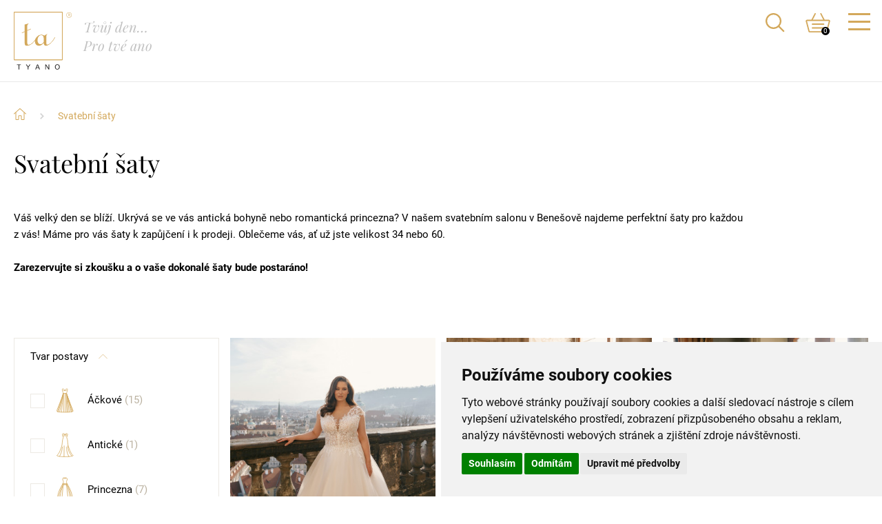

--- FILE ---
content_type: text/html; charset=utf-8
request_url: https://www.tyano.cz/svatebni-saty?s%5B0%5D=15
body_size: 9376
content:

<!DOCTYPE html>
<html lang="cs" class="no-js">
<head>

	<meta charset="utf-8">
	<title>Svatební šaty - TyANO.cz</title>

	<meta name="robots" content="index, follow">
	<meta name="description" content="Svatební salón ve městě Benešov - Ty Ano! Šaty od světových návrhářů a pro všechny velikosti postav. Půjčení i prodej šatů a svatebních doplňků.">
	<meta name="keywords" content="svatební salón Benešov">
	<meta name="facebook-domain-verification" content="f5odr1agyjnaksacc5h5l2b6q4zmhj">
	
	<meta name="viewport" content="width=device-width, initial-scale=1.0">

	<link rel="icon" href="/img/favicon.png">
	<link rel="canonical" href="https://www.tyano.cz/svatebni-saty">

	<meta property="og:url" content="https://www.tyano.cz/svatebni-saty?s%5B0%5D=15">
    <meta property="og:image" content="https://www.tyano.cz/img/logo.png">
    <meta property="og:image:width" content="84">
    <meta property="og:image:height" content="98">
    <meta property="og:site_name" content="TyAno.cz">
    <meta property="og:title" content="Svatební šaty | TyANO.cz">
    <meta property="og:description" content="Svatební salón ve městě Benešov - Ty Ano! Šaty od světových návrhářů a pro všechny velikosti postav. Půjčení i prodej šatů a svatebních doplňků.">
    <meta property="og:type" content="website">
    <meta name="twitter:image" content="https://www.tyano.cz/img/logo.png">
	<meta name="twitter:title" content="Svatební šaty">
    <meta name="twitter:description" content="Svatební salón ve městě Benešov - Ty Ano! Šaty od světových návrhářů a pro všechny velikosti postav. Půjčení i prodej šatů a svatebních doplňků.">
	
	<script>
		document.documentElement.className = document.documentElement.className.replace(/(^|\s)no-js(\s|$)/, "$1js$2");
		if (!!window.MSInputMethodContext && !!document.documentMode) {
			document.documentElement.className = document.documentElement.className + " ie11";
		}
	</script>

	<link href="/css/style.css?43" rel="stylesheet" media="screen">
	<link href="/css/print.css?43" rel="stylesheet" media="print">


<!-- Global site tag (gtag.js) - Google Analytics -->
<script async src="https://www.googletagmanager.com/gtag/js?id=UA-149010177-1"></script>
<script>
  window.dataLayer = window.dataLayer || [];
  function gtag(){ dataLayer.push(arguments);}
  gtag('js', new Date());

  gtag('config', 'UA-149010177-1');

  gtag('consent', 'default', {
		'analytics_storage': 'denied'
	});
</script>

	<!-- Meta Pixel Code -->
	<script>
		!function(f,b,e,v,n,t,s)
		{ if(f.fbq)return;n=f.fbq=function(){ n.callMethod?
		n.callMethod.apply(n,arguments):n.queue.push(arguments)};
		if(!f._fbq)f._fbq=n;n.push=n;n.loaded=!0;n.version='2.0';
		n.queue=[];t=b.createElement(e);t.async=!0;
		t.src=v;s=b.getElementsByTagName(e)[0];
		s.parentNode.insertBefore(t,s)}(window, document,'script',
		'https://connect.facebook.net/en_US/fbevents.js');
		fbq('init', '245829099988332');
		fbq('track', 'PageView');
		fbq('track', 'ViewContent');
		</script>
		<noscript><img height="1" width="1" style="display:none"
		src="https://www.facebook.com/tr?id=245829099988332&ev=PageView&noscript=1"
	>
	</noscript>
	<!-- End Meta Pixel Code -->
</head>

<body class="">

<div class="body">
	<header class="header">
		<div class="inner header_inner">
			<div class="header_left">
				<a class="header_phone" href="tel:+420602747745">
					<svg class="ico ico__ico-phone header_phoneIco">
						<use xlink:href="/img/icons.svg?2#ico-phone"></use>
					</svg>
					<span class="header_phoneNumber">+420 <span>602 747 745</span></span>
				</a>
				<div class="header_address">
					<svg class="ico ico__ico-pin header_addressIco">
						<use xlink:href="/img/icons.svg?2#ico-pin"></use>
					</svg>
					Karla Nového 2409, Benešov
				</div>
				<a href="/" class="logo header_logo">
					<img src="/img/logo-r.svg" alt="" class="logo_image">
					<span class="logo_motto">Tvůj den…<br> Pro tvé ano</span>
				</a>
			</div>
			<nav class="menu header_menu jsMobileMenu">
				<ul class="menu_quick quickmenu">
					<li class="quickmenu_item">
					<a class="quickmenu_link" href="/blog">
						<svg class="ico ico__ico-blog quickmenu_ico">
							<use xlink:href="/img/icons.svg?5#ico-blog"></use>
						</svg>
						Blog
					</a>
				</li>
					<li class="quickmenu_item">
						<a class="quickmenu_link" href="/oblibene">
							<svg class="ico ico__ico-heart quickmenu_ico">
								<use xlink:href="/img/icons.svg?2#ico-heart"></use>
							</svg>
							Můj oblíbený výběr
						</a>
					</li>
					<li class="quickmenu_item">
						<a class="quickmenu_link" href="/ikabinka">
							<svg class="ico ico__ico-hook quickmenu_ico">
								<use xlink:href="/img/icons.svg?2#ico-hook"></use>
							</svg>
							iKabinka na zkoušku
						</a>
					</li>
					<li class="quickmenu_item">
						<a class="quickmenu_link" href="/rezervace">
							<svg class="ico ico__ico-calendar quickmenu_ico">
								<use xlink:href="/img/icons.svg?2#ico-calendar"></use>
							</svg>
							Zamluvit si termín
						</a>
					</li>
				</ul>
				<ul class="menu_list">
					<li class="menu_item menu_item__submenu">
						<a class="menu_link menu_link__submenu" href="/svatebni-saty">Svatební šaty</a>
						<div class="submenu menu_submenu">
							<div class="submenu_wrap">
								<div class="submenu_column">
									<div class="submenu_heading">Podle tvaru</div>
									<ul class="submenu_list">
										<li class="submenu_item">
											<a class="submenu_link" href="/svatebni-saty?shapes%5B0%5D=0">
												<svg class="ico ico__ico-ackove submenu_shape">
													<use xlink:href="/img/icons.svg?2#ico-ackove"></use>
												</svg>
												<span class="submenu_text submenu_text__hoverUnderline">Áčkové</span>
											</a>
										</li>
										<li class="submenu_item">
											<a class="submenu_link" href="/svatebni-saty?shapes%5B0%5D=1">
												<svg class="ico ico__ico-anticke submenu_shape">
													<use xlink:href="/img/icons.svg?2#ico-anticke"></use>
												</svg>
												<span class="submenu_text submenu_text__hoverUnderline">Antické</span>
											</a>
										</li>
										<li class="submenu_item">
											<a class="submenu_link" href="/svatebni-saty?shapes%5B0%5D=2">
												<svg class="ico ico__ico-princezna submenu_shape">
													<use xlink:href="/img/icons.svg?2#ico-princezna"></use>
												</svg>
												<span class="submenu_text submenu_text__hoverUnderline">Princezna</span>
											</a>
										</li>
										<li class="submenu_item">
											<a class="submenu_link" href="/svatebni-saty?shapes%5B0%5D=3">
												<svg class="ico ico__ico-ryba submenu_shape">
													<use xlink:href="/img/icons.svg?2#ico-ryba"></use>
												</svg>
												<span class="submenu_text submenu_text__hoverUnderline">Ryba</span>
											</a>
										</li>
									</ul>
								</div>
								<div class="submenu_column">
									<div class="submenu_heading">Podle velikosti</div>
									<ul class="submenu_sizes">
											<li class="submenu_sizeItem"><a class="submenu_size" href="/svatebni-saty?s%5B0%5D=10">34</a></li>
											<li class="submenu_sizeItem"><a class="submenu_size" href="/svatebni-saty?s%5B0%5D=7">36</a></li>
											<li class="submenu_sizeItem"><a class="submenu_size" href="/svatebni-saty?s%5B0%5D=8">38</a></li>
											<li class="submenu_sizeItem"><a class="submenu_size" href="/svatebni-saty?s%5B0%5D=9">40</a></li>
											<li class="submenu_sizeItem"><a class="submenu_size" href="/svatebni-saty?s%5B0%5D=11">42</a></li>
											<li class="submenu_sizeItem"><a class="submenu_size" href="/svatebni-saty?s%5B0%5D=12">44</a></li>
											<li class="submenu_sizeItem"><a class="submenu_size" href="/svatebni-saty?s%5B0%5D=13">46</a></li>
											<li class="submenu_sizeItem"><a class="submenu_size" href="/svatebni-saty?s%5B0%5D=14">48</a></li>
											<li class="submenu_sizeItem"><a class="submenu_size" href="/svatebni-saty?s%5B0%5D=15">50</a></li>
											<li class="submenu_sizeItem"><a class="submenu_size" href="/svatebni-saty?s%5B0%5D=16">52</a></li>
											<li class="submenu_sizeItem"><a class="submenu_size" href="/svatebni-saty?s%5B0%5D=17">54</a></li>
											<li class="submenu_sizeItem"><a class="submenu_size" href="/svatebni-saty?s%5B0%5D=18">56</a></li>
											<li class="submenu_sizeItem"><a class="submenu_size" href="/svatebni-saty?s%5B0%5D=19">58</a></li>
											<li class="submenu_sizeItem"><a class="submenu_size" href="/svatebni-saty?s%5B0%5D=20">60</a></li>
									</ul>
								</div>
								<div class="submenu_column">
									<div class="submenu_heading">Podle barvy</div>
									<div class="submenu_lists">
										<ul class="submenu_list">
											<li class="submenu_item">
												<a class="submenu_link" href="/svatebni-saty?colors%5B0%5D=0">
													<span class="submenu_color" style="background-color: #fff;"></span>
													<span class="submenu_text">Bílé</span>
												</a>
											</li>
											<li class="submenu_item">
												<a class="submenu_link" href="/svatebni-saty?colors%5B0%5D=1">
													<span class="submenu_color" style="background-color: #F8FBEE;"></span>
													<span class="submenu_text">Ivory</span>
												</a>
											</li>
											<li class="submenu_item">
												<a class="submenu_link" href="/svatebni-saty?colors%5B0%5D=2">
													<span class="submenu_color" style="background-color: #FCF6EB;"></span>
													<span class="submenu_text">Šampaň</span>
												</a>
											</li>
											<li class="submenu_item">
												<a class="submenu_link" href="/svatebni-saty?colors%5B0%5D=3">
													<span class="submenu_color" style="background-color: #FBEFEF;"></span>
													<span class="submenu_text">Růžové</span>
												</a>
											</li>
											<li class="submenu_item">
												<a class="submenu_link" href="/svatebni-saty?colors%5B0%5D=5">
													<span class="submenu_color" style="background-color: #FBEFEF;"></span>
													<span class="submenu_text">Smetanová</span>
												</a>
											</li>
										</ul>
										<ul class="submenu_list">
											<li class="submenu_item">
												<a class="submenu_link" href="/svatebni-saty?colors%5B0%5D=6">
													<span class="submenu_color" style="background-color: #FBEFEF;"></span>
													<span class="submenu_text">Slonová kost</span>
												</a>
											</li>
											<li class="submenu_item">
												<a class="submenu_link" href="/svatebni-saty?colors%5B0%5D=7">
													<span class="submenu_color" style="background-color: #FBEFEF;"></span>
													<span class="submenu_text">Pudrová</span>
												</a>
											</li>
											<li class="submenu_item">
												<a class="submenu_link" href="/svatebni-saty?colors%5B0%5D=8">
													<span class="submenu_color" style="background-color: #FBEFEF;"></span>
													<span class="submenu_text">Vícebarevné</span>
												</a>
											</li>
											<li class="submenu_item">
												<a class="submenu_link" href="/svatebni-saty?colors%5B0%5D=4">
													<span class="submenu_color" style="background: linear-gradient(to bottom, #ECE9E3 0%, #fff 100%);"></span>
													<span class="submenu_text">Jiné barvy</span>
												</a>
											</li>
										</ul>
									</div>
								</div>
								<div class="submenu_column">
									<div class="submenu_heading">Podle trendů</div>
									<div class="submenu_lists">
										<ul class="submenu_list">
											<li class="submenu_item">
												<a class="submenu_link" href="/boho-svatebni-saty">
													<span class="submenu_trend">
														<img class="submenu_trendImage" src="/img/trend-boho.jpg" alt="Boho">
													</span>
													<span class="submenu_text">Boho</span>
												</a>
											</li>

											<li class="submenu_item">
												<a class="submenu_link" href="/krajkove-svatebni-saty">
													<span class="submenu_trend">
														<img class="submenu_trendImage" src="/img/trend-krajka.jpg" alt="Krajkové">
													</span>
													<span class="submenu_text">Krajkové</span>
												</a>
											</li>

											<li class="submenu_item">
												<a class="submenu_link" href="/kratke-svatebni-saty">
													<span class="submenu_trend">
														<img class="submenu_trendImage" src="/img/trend-kratke.jpg" alt="Krátké">
													</span>
													<span class="submenu_text">Krátké</span>
												</a>
											</li>

											<li class="submenu_item">
												<a class="submenu_link" href="/tehotenske-svatebni-saty">
													<span class="submenu_trend">
														<img class="submenu_trendImage" src="/img/trend-tehotenske.jpg" alt="Těhotenské">
													</span>
													<span class="submenu_text">Těhotenské</span>
												</a>
											</li>

											<li class="submenu_item">
												<a class="submenu_link" href="/svatebni-saty-pro-plnostihle">
													<span class="submenu_trend">
														<img class="submenu_trendImage" src="/img/trend-plnostihle.jpg" alt="Pro plnoštíhlé">
													</span>
													<span class="submenu_text">Pro plnoštíhlé</span>
												</a>
											</li>

										</ul>
										<ul class="submenu_list">
											<li class="submenu_item">
												<a class="submenu_link" href="/jednoduche-svatebni-saty">
													<span class="submenu_trend">
														<img class="submenu_trendImage" src="/img/trend-jednoduche.jpg" alt="Jednoduché">
													</span>
													<span class="submenu_text">Jednoduché</span>
												</a>
											</li>

											<li class="submenu_item">
												<a class="submenu_link" href="/netradicni-svatebni-saty">
													<span class="submenu_trend">
														<img class="submenu_trendImage" src="/img/trend-netradicni.jpg" alt="Netradiční">
													</span>
													<span class="submenu_text">Netradiční</span>
												</a>
											</li>

											<li class="submenu_item">
												<a class="submenu_link" href="/svatebni-saty-s-dlouhym-rukavem">
													<span class="submenu_trend">
														<img class="submenu_trendImage" src="/img/trend-dlouhy-rukav.jpg" alt="Dlouhý rukáv">
													</span>
													<span class="submenu_text">Dlouhý rukáv</span>
												</a>
											</li>

											<li class="submenu_item">
												<a class="submenu_link" href="/dvoudilne-svatebni-saty">
													<span class="submenu_trend">
														<img class="submenu_trendImage" src="/img/trend-dvoudilne.jpg" alt="Dvoudílné">
													</span>
													<span class="submenu_text">Dvoudílné</span>
												</a>
											</li>

										</ul>
									</div>
								</div>
							</div>
						</div>
					</li>

					<li class="menu_item menu_item__submenu">
						<a class="menu_link menu_link__submenu" href="/svatebni-saty-na-miru">Svatební šaty na míru</a>
						<div class="submenu menu_submenu">
							<div class="submenu_wrap">
								<div class="submenu_column">
									<div class="submenu_heading">Podle tvaru</div>
									<ul class="submenu_list">
										<li class="submenu_item">
											<a class="submenu_link" href="/svatebni-saty-na-miru?shapes%5B0%5D=0">
												<svg class="ico ico__ico-ackove submenu_shape">
													<use xlink:href="/img/icons.svg?2#ico-ackove"></use>
												</svg>
												<span class="submenu_text submenu_text__hoverUnderline">Áčkové</span>
											</a>
										</li>
										<li class="submenu_item">
											<a class="submenu_link" href="/svatebni-saty-na-miru?shapes%5B0%5D=1">
												<svg class="ico ico__ico-anticke submenu_shape">
													<use xlink:href="/img/icons.svg?2#ico-anticke"></use>
												</svg>
												<span class="submenu_text submenu_text__hoverUnderline">Antické</span>
											</a>
										</li>
										<li class="submenu_item">
											<a class="submenu_link" href="/svatebni-saty-na-miru?shapes%5B0%5D=2">
												<svg class="ico ico__ico-princezna submenu_shape">
													<use xlink:href="/img/icons.svg?2#ico-princezna"></use>
												</svg>
												<span class="submenu_text submenu_text__hoverUnderline">Princezna</span>
											</a>
										</li>
										<li class="submenu_item">
											<a class="submenu_link" href="/svatebni-saty-na-miru?shapes%5B0%5D=3">
												<svg class="ico ico__ico-ryba submenu_shape">
													<use xlink:href="/img/icons.svg?2#ico-ryba"></use>
												</svg>
												<span class="submenu_text submenu_text__hoverUnderline">Ryba</span>
											</a>
										</li>
									</ul>
								</div>
								<div class="submenu_column">
									<div class="submenu_heading">Podle velikosti</div>
									<ul class="submenu_sizes">
											<li class="submenu_sizeItem"><a class="submenu_size" href="/svatebni-saty-na-miru?s%5B0%5D=24">32</a></li>
											<li class="submenu_sizeItem"><a class="submenu_size" href="/svatebni-saty-na-miru?s%5B0%5D=38">34</a></li>
											<li class="submenu_sizeItem"><a class="submenu_size" href="/svatebni-saty-na-miru?s%5B0%5D=39">36</a></li>
											<li class="submenu_sizeItem"><a class="submenu_size" href="/svatebni-saty-na-miru?s%5B0%5D=40">38</a></li>
											<li class="submenu_sizeItem"><a class="submenu_size" href="/svatebni-saty-na-miru?s%5B0%5D=41">40</a></li>
											<li class="submenu_sizeItem"><a class="submenu_size" href="/svatebni-saty-na-miru?s%5B0%5D=42">42</a></li>
											<li class="submenu_sizeItem"><a class="submenu_size" href="/svatebni-saty-na-miru?s%5B0%5D=43">44</a></li>
											<li class="submenu_sizeItem"><a class="submenu_size" href="/svatebni-saty-na-miru?s%5B0%5D=44">46</a></li>
											<li class="submenu_sizeItem"><a class="submenu_size" href="/svatebni-saty-na-miru?s%5B0%5D=45">48</a></li>
											<li class="submenu_sizeItem"><a class="submenu_size" href="/svatebni-saty-na-miru?s%5B0%5D=46">50</a></li>
											<li class="submenu_sizeItem"><a class="submenu_size" href="/svatebni-saty-na-miru?s%5B0%5D=47">52</a></li>
									</ul>
								</div>
								<div class="submenu_column">
									<div class="submenu_heading">Podle barvy</div>
									<div class="submenu_lists">
										<ul class="submenu_list">
											<li class="submenu_item">
												<a class="submenu_link" href="/svatebni-saty-na-miru?colors%5B0%5D=0">
													<span class="submenu_color" style="background-color: #fff;"></span>
													<span class="submenu_text">Bílé</span>
												</a>
											</li>
											<li class="submenu_item">
												<a class="submenu_link" href="/svatebni-saty-na-miru?colors%5B0%5D=1">
													<span class="submenu_color" style="background-color: #F8FBEE;"></span>
													<span class="submenu_text">Ivory</span>
												</a>
											</li>
											<li class="submenu_item">
												<a class="submenu_link" href="/svatebni-saty-na-miru?colors%5B0%5D=2">
													<span class="submenu_color" style="background-color: #FCF6EB;"></span>
													<span class="submenu_text">Šampaň</span>
												</a>
											</li>
											<li class="submenu_item">
												<a class="submenu_link" href="/svatebni-saty-na-miru?colors%5B0%5D=3">
													<span class="submenu_color" style="background-color: #FBEFEF;"></span>
													<span class="submenu_text">Růžové</span>
												</a>
											</li>
											<li class="submenu_item">
												<a class="submenu_link" href="/svatebni-saty-na-miru?colors%5B0%5D=5">
													<span class="submenu_color" style="background-color: #FBEFEF;"></span>
													<span class="submenu_text">Smetanová</span>
												</a>
											</li>
										</ul>
										<ul class="submenu_list">
											<li class="submenu_item">
												<a class="submenu_link" href="/svatebni-saty-na-miru?colors%5B0%5D=6">
													<span class="submenu_color" style="background-color: #FBEFEF;"></span>
													<span class="submenu_text">Slonová kost</span>
												</a>
											</li>
											<li class="submenu_item">
												<a class="submenu_link" href="/svatebni-saty-na-miru?colors%5B0%5D=7">
													<span class="submenu_color" style="background-color: #FBEFEF;"></span>
													<span class="submenu_text">Pudrová</span>
												</a>
											</li>
											<li class="submenu_item">
												<a class="submenu_link" href="/svatebni-saty-na-miru?colors%5B0%5D=8">
													<span class="submenu_color" style="background-color: #FBEFEF;"></span>
													<span class="submenu_text">Vícebarevné</span>
												</a>
											</li>
											<li class="submenu_item">
												<a class="submenu_link" href="/svatebni-saty-na-miru?colors%5B0%5D=4">
													<span class="submenu_color" style="background: linear-gradient(to bottom, #ECE9E3 0%, #fff 100%);"></span>
													<span class="submenu_text">Jiné barvy</span>
												</a>
											</li>
										</ul>
									</div>
								</div>
								<div class="submenu_column">
									<div class="submenu_heading">Podle trendů</div>
									<div class="submenu_lists">
										<ul class="submenu_list">
											<li class="submenu_item">
												<a class="submenu_link" href="/svatebni-saty-na-miru?trends%5B0%5D=10">
													<span class="submenu_trend">
														<img class="submenu_trendImage" src="/img/trend-boho.jpg" alt="Boho">
													</span>
													<span class="submenu_text">Boho</span>
												</a>
											</li>
											<li class="submenu_item">
												<a class="submenu_link" href="/svatebni-saty-na-miru?trends%5B0%5D=11">
													<span class="submenu_trend">
														<img class="submenu_trendImage" src="/img/trend-krajka.jpg" alt="Krajkové">
													</span>
													<span class="submenu_text">Krajkové</span>
												</a>
											</li>
											<li class="submenu_item">
												<a class="submenu_link" href="/svatebni-saty-na-miru?trends%5B0%5D=4">
													<span class="submenu_trend">
														<img class="submenu_trendImage" src="/img/trend-kratke.jpg" alt="Krátké">
													</span>
													<span class="submenu_text">Krátké</span>
												</a>
											</li>
											<li class="submenu_item">
												<a class="submenu_link" href="/svatebni-saty-na-miru?trends%5B0%5D=12">
													<span class="submenu_trend">
														<img class="submenu_trendImage" src="/img/trend-tehotenske.jpg" alt="Těhotenské">
													</span>
													<span class="submenu_text">Těhotenské</span>
												</a>
											</li>
											<li class="submenu_item">
												<a class="submenu_link" href="/svatebni-saty-na-miru?trends%5B0%5D=13">
													<span class="submenu_trend">
														<img class="submenu_trendImage" src="/img/trend-plnostihle.jpg" alt="Pro plnoštíhlé">
													</span>
													<span class="submenu_text">Pro plnoštíhlé</span>
												</a>
											</li>
										</ul>
										<ul class="submenu_list">
											<li class="submenu_item">
												<a class="submenu_link" href="/svatebni-saty-na-miru?trends%5B0%5D=14">
													<span class="submenu_trend">
														<img class="submenu_trendImage" src="/img/trend-jednoduche.jpg" alt="Jednoduché">
													</span>
													<span class="submenu_text">Jednoduché</span>
												</a>
											</li>
											<li class="submenu_item">
												<a class="submenu_link" href="/svatebni-saty-na-miru?trends%5B0%5D=9">
													<span class="submenu_trend">
														<img class="submenu_trendImage" src="/img/trend-netradicni.jpg" alt="Netradiční">
													</span>
													<span class="submenu_text">Netradiční</span>
												</a>
											</li>
											<li class="submenu_item">
												<a class="submenu_link" href="/svatebni-saty-na-miru?trends%5B0%5D=2">
													<span class="submenu_trend">
														<img class="submenu_trendImage" src="/img/trend-dlouhy-rukav.jpg" alt="Dlouhý rukáv">
													</span>
													<span class="submenu_text">Dlouhý rukáv</span>
												</a>
											</li>
											<li class="submenu_item">
												<a class="submenu_link" href="/svatebni-saty-na-miru?trends%5B0%5D=3">
													<span class="submenu_trend">
														<img class="submenu_trendImage" src="/img/trend-dvoudilne.jpg" alt="Dvoudílné">
													</span>
													<span class="submenu_text">Dvoudílné</span>
												</a>
											</li>
										</ul>
									</div>
								</div>
							</div>
						</div>
					</li>

					<li class="menu_item menu_item__submenu menu_item__textSubmenu">
						<a class="menu_link menu_link__submenu" href="/spolecenske-saty">Společenské šaty</a>
						<div class="submenu submenu__single menu_submenu menu_submenu__text">
							<div class="submenu_heading">Podle velikosti</div>
							<ul class="submenu_sizes">
									<li class="submenu_sizeItem"><a class="submenu_size" href="/spolecenske-saty?s%5B0%5D=10">34</a></li>
									<li class="submenu_sizeItem"><a class="submenu_size" href="/spolecenske-saty?s%5B0%5D=7">36</a></li>
									<li class="submenu_sizeItem"><a class="submenu_size" href="/spolecenske-saty?s%5B0%5D=8">38</a></li>
									<li class="submenu_sizeItem"><a class="submenu_size" href="/spolecenske-saty?s%5B0%5D=9">40</a></li>
									<li class="submenu_sizeItem"><a class="submenu_size" href="/spolecenske-saty?s%5B0%5D=11">42</a></li>
									<li class="submenu_sizeItem"><a class="submenu_size" href="/spolecenske-saty?s%5B0%5D=12">44</a></li>
									<li class="submenu_sizeItem"><a class="submenu_size" href="/spolecenske-saty?s%5B0%5D=13">46</a></li>
									<li class="submenu_sizeItem"><a class="submenu_size" href="/spolecenske-saty?s%5B0%5D=14">48</a></li>
									<li class="submenu_sizeItem"><a class="submenu_size" href="/spolecenske-saty?s%5B0%5D=15">50</a></li>
									<li class="submenu_sizeItem"><a class="submenu_size" href="/spolecenske-saty?s%5B0%5D=16">52</a></li>
									<li class="submenu_sizeItem"><a class="submenu_size" href="/spolecenske-saty?s%5B0%5D=17">54</a></li>
									<li class="submenu_sizeItem"><a class="submenu_size" href="/spolecenske-saty?s%5B0%5D=18">56</a></li>
									<li class="submenu_sizeItem"><a class="submenu_size" href="/spolecenske-saty?s%5B0%5D=19">58</a></li>
									<li class="submenu_sizeItem"><a class="submenu_size" href="/spolecenske-saty?s%5B0%5D=20">60</a></li>
							</ul>
						</div>
					</li>

					<li class="menu_item menu_item__submenu menu_item__textSubmenu">
						<a href="#" class="menu_link menu_link__submenu">Doplňky</a>
						<div class="submenu submenu__text menu_submenu menu_submenu__text">
							<ul class="submenu_textList">
									<li class="submenu_textItem"><a class="submenu_textLink" href="/saty-pro-druzicky">Šaty pro družičky</a></li>
									<li class="submenu_textItem"><a class="submenu_textLink" href="/svrchniky-nevesty">Svrchníky nevěsty</a></li>
									<li class="submenu_textItem"><a class="submenu_textLink" href="/svrchniky-druzicky">Svrchníky družičky</a></li>
									<li class="submenu_textItem"><a class="submenu_textLink" href="/zavoje">Závoje</a></li>
									<li class="submenu_textItem"><a class="submenu_textLink" href="/spolecenske-saty">Společenské šaty</a></li>
							</ul>
						</div>
					</li>

					<li class="menu_item menu_item__submenu menu_item__textSubmenu">
						<a href="#" class="menu_link menu_link__submenu">Výprodej</a>
						<div class="submenu submenu__text menu_submenu menu_submenu__text">
							<ul class="submenu_textList">
									<li class="submenu_textItem"><a class="submenu_textLink" href="/vyprodej/svatebni-saty">Svatební šaty</a></li>
									<li class="submenu_textItem"><a class="submenu_textLink" href="/vyprodej/saty-pro-druzicky">Šaty pro družičky</a></li>
									<li class="submenu_textItem"><a class="submenu_textLink" href="/vyprodej/svrchniky-nevesty">Svrchníky nevěsty</a></li>
									<li class="submenu_textItem"><a class="submenu_textLink" href="/vyprodej/svrchniky-druzicky">Svrchníky družičky</a></li>
									<li class="submenu_textItem"><a class="submenu_textLink" href="/vyprodej/zavoje">Závoje</a></li>
									<li class="submenu_textItem"><a class="submenu_textLink" href="/vyprodej/spolecenske-saty">Společenské šaty</a></li>
									<li class="submenu_textItem"><a class="submenu_textLink" href="/vyprodej/svatebni-saty-na-miru">Svatební šaty na míru</a></li>
							</ul>
						</div>
					</li>

					<li class="menu_item menu_item__submenu menu_item__textSubmenu">
						<a class="menu_link menu_link__submenu" href="/eshop">E-shop</a>
						<div class="submenu submenu__text menu_submenu menu_submenu__text">
							<ul class="submenu_textList">
									<li class="submenu_textItem"><a class="submenu_textLink" href="/eshop/kronika-pro-nevestu">Kronika pro nevěstu</a></li>
									<li class="submenu_textItem"><a class="submenu_textLink" href="/eshop/originalni-diar-pro-nevestu">Originální diář pro nevěstu</a></li>
									<li class="submenu_textItem"><a class="submenu_textLink" href="/eshop/poukazky">Poukázky</a></li>
									<li class="submenu_textItem"><a class="submenu_textLink" href="/eshop/produktove-kalendare">Produktové kalendáře</a></li>
									<li class="submenu_textItem"><a class="submenu_textLink" href="/eshop/propisovaci-tuzky">Propisovací tužky</a></li>
									<li class="submenu_textItem"><a class="submenu_textLink" href="/eshop/svatebni-podvazky">Svatební podvazky</a></li>
									<li class="submenu_textItem"><a class="submenu_textLink" href="/eshop/vstupenka-veletrh-2024">Vstupenka veletrh 2024</a></li>
									<li class="submenu_textItem"><a class="submenu_textLink" href="/eshop/vyhodne-sady">Výhodné sady</a></li>
							</ul>
						</div>
					</li>

						<li class="menu_item">
							<a href="/kontakt" class="menu_link">Kontakt</a>
						</li>
						<li class="menu_item">
							<a href="/svatebni-veletrh-tyano-benesov-2025" class="menu_link">Svatební veletrh TYANO Benešov 2025</a>
						</li>
				</ul>
			</nav>
			<div class="header_opener menuOpener jsMobileMenuOpener">
				<div class="hamburgerCross menuOpener_ico"><span></span></div>
			</div>
			<div class="header_search">
				<svg class="ico ico__ico-loupe header_searchIco">
					<use xlink:href="/img/icons.svg?2#ico-loupe"></use>
				</svg>
			</div>
			<a class="header_basket" href="/nakupni-kosik">
				<svg class="ico ico__ico-basket header_basketIco">
					<use xlink:href="/img/icons.svg?2#ico-basket"></use>
				</svg>
				<span class="header_basketCount">
<div id="snippet--basketAmount">						0
</div>				</span>
			</a>
		</div>
	</header>

	


	<div class="breadcrumbs">
		<div class="inner breadcrumbs_inner">
			<a class="breadcrumbs_link" href="/">
				<svg class="ico ico__ico-home breadcrumbs_homeIco">
	<use xlink:href="/img/icons.svg?2#ico-home"></use>
	</svg>
			</a>
			<span class="breadcrumbs_separator">
				<svg class="ico ico__arrow-breadcrumbs breadcrumbs_separatorIco">
	<use xlink:href="/img/icons.svg?2#arrow-breadcrumbs"></use>
	</svg>
			</span>
			<a class="breadcrumbs_link" href="/svatebni-saty">Svatební šaty</a>
		</div>
	</div>
	<main>
	<article class="section section__first">
		<div class="outer section_outer">
			<div class="inner section_inner article">
				<div class="article_wrap">
					<h1 class="article_heading">Svatební šaty</h1>
					<div class="article_content formatted">
<p>Váš velký den se blíží. Ukrývá se ve vás antická bohyně nebo romantická princezna? V našem svatebním salonu v Benešově najdeme perfektní šaty pro každou z vás! Máme pro vás šaty k zapůjčení i k prodeji. Oblečeme vás, ať už jste velikost 34 nebo 60.</p>

<p><strong>Zarezervujte si zkoušku a o vaše dokonalé šaty bude postaráno!</strong></p>
					</div>
				</div>
			</div>
		</div>
	</article>

	<form id="filter-form" method="get" action="https://www.tyano.cz/svatebni-saty?s%5B0%5D=15">
	<section class="section section__first">
		<div class="outer section_outer">
			<div class="inner section_inner productList">
				<div class="productList_wrap">
					<div class="productList_products">
						<div class="productList_list" id="snippet--products">
								<a class="product productList_item" href="/svatebni-saty/ta-i021">
									<div class="product_photo">
											<img class="product_image" src="/uploads/catalogue/585/385x456_exact/Nova-1.jpg" alt="">
									</div>
									<div class="product_info">
										<h2 class="product_name">TA - I021</h2>
										<div class="product_prices">
											<div class="product_price">
												<div class="product_priceLabel">Cena za <span>zapůjčení</span></div>
												<div class="product_priceValue">15 000 Kč</div>
											</div>
											<div class="product_price">
												<div class="product_priceLabel">Cena za <span>prodej</span></div>
												<div class="product_priceValue">34 200 Kč</div>
											</div>
										</div>
									</div>
								</a>
								<a class="product productList_item" href="/svatebni-saty/ta-h010">
									<div class="product_photo">
											<img class="product_image" src="/uploads/catalogue/584/385x456_exact/Vida-1.jpg" alt="">
									</div>
									<div class="product_info">
										<h2 class="product_name">TA - H010</h2>
										<div class="product_prices">
											<div class="product_price">
												<div class="product_priceLabel">Cena za <span>zapůjčení</span></div>
												<div class="product_priceValue">15 000 Kč</div>
											</div>
											<div class="product_price">
												<div class="product_priceLabel">Cena za <span>prodej</span></div>
												<div class="product_priceValue">34 300 Kč</div>
											</div>
										</div>
									</div>
								</a>
								<a class="product productList_item" href="/svatebni-saty/ta-i020">
									<div class="product_photo">
											<img class="product_image" src="/uploads/catalogue/583/385x456_exact/Rania-1.jpg" alt="">
									</div>
									<div class="product_info">
										<h2 class="product_name">TA - I020</h2>
										<div class="product_prices">
											<div class="product_price">
												<div class="product_priceLabel">Cena za <span>zapůjčení</span></div>
												<div class="product_priceValue">15 000 Kč</div>
											</div>
											<div class="product_price">
												<div class="product_priceLabel">Cena za <span>prodej</span></div>
												<div class="product_priceValue">34 600 Kč</div>
											</div>
										</div>
									</div>
								</a>
								<a class="product productList_item" href="/svatebni-saty/ta-h009">
									<div class="product_photo">
											<img class="product_image" src="/uploads/catalogue/582/385x456_exact/EMERY-1.jpg" alt="">
									</div>
									<div class="product_info">
										<h2 class="product_name">TA - H009</h2>
										<div class="product_prices">
											<div class="product_price">
												<div class="product_priceLabel">Cena za <span>zapůjčení</span></div>
												<div class="product_priceValue">14 000 Kč</div>
											</div>
											<div class="product_price">
												<div class="product_priceLabel">Cena za <span>prodej</span></div>
												<div class="product_priceValue">30 200 Kč</div>
											</div>
										</div>
									</div>
								</a>
								<a class="product productList_item" href="/svatebni-saty/ta-f020">
									<div class="product_photo">
											<img class="product_image" src="/uploads/catalogue/580/385x456_exact/Augusta-1.jpg" alt="">
									</div>
									<div class="product_info">
										<h2 class="product_name">TA - F020</h2>
										<div class="product_prices">
											<div class="product_price">
												<div class="product_priceLabel">Cena za <span>zapůjčení</span></div>
												<div class="product_priceValue">15 000 Kč</div>
											</div>
											<div class="product_price">
												<div class="product_priceLabel">Cena za <span>prodej</span></div>
												<div class="product_priceValue">32 000 Kč</div>
											</div>
										</div>
									</div>
								</a>
								<a class="product productList_item" href="/svatebni-saty/ta-i019">
									<div class="product_photo">
											<img class="product_image" src="/uploads/catalogue/579/385x456_exact/Ferozza-2-1-.jpg" alt="">
									</div>
									<div class="product_info">
										<h2 class="product_name">TA - I019</h2>
										<div class="product_prices">
											<div class="product_price">
												<div class="product_priceLabel">Cena za <span>zapůjčení</span></div>
												<div class="product_priceValue">16 000 Kč</div>
											</div>
											<div class="product_price">
												<div class="product_priceLabel">Cena za <span>prodej</span></div>
												<div class="product_priceValue">34 600 Kč</div>
											</div>
										</div>
									</div>
								</a>
								<a class="product productList_item" href="/svatebni-saty/ta-i017">
									<div class="product_photo">
											<img class="product_image" src="/uploads/catalogue/539/385x456_exact/CT-031-1-.jpg" alt="">
									</div>
									<div class="product_info">
										<h2 class="product_name">TA - I017</h2>
										<div class="product_prices">
											<div class="product_price">
												<div class="product_priceLabel">Cena za <span>zapůjčení</span></div>
												<div class="product_priceValue">15 000 Kč</div>
											</div>
											<div class="product_price">
												<div class="product_priceLabel">Cena za <span>prodej</span></div>
												<div class="product_priceValue">32 000 Kč</div>
											</div>
										</div>
									</div>
								</a>
								<a class="product productList_item" href="/svatebni-saty/ta-h007">
									<div class="product_photo">
											<img class="product_image" src="/uploads/catalogue/537/385x456_exact/EM-010-1-.jpg" alt="">
									</div>
									<div class="product_info">
										<h2 class="product_name">TA - H007</h2>
										<div class="product_prices">
											<div class="product_price">
												<div class="product_priceLabel">Cena za <span>zapůjčení</span></div>
												<div class="product_priceValue">15 000 Kč</div>
											</div>
											<div class="product_price">
												<div class="product_priceLabel">Cena za <span>prodej</span></div>
												<div class="product_priceValue">32 000 Kč</div>
											</div>
										</div>
									</div>
								</a>
								<a class="product productList_item" href="/svatebni-saty/ta-h006">
									<div class="product_photo">
											<img class="product_image" src="/uploads/catalogue/401/385x456_exact/2020-40-1-.jpg" alt="">
									</div>
									<div class="product_info">
										<h2 class="product_name">TA - H006</h2>
										<div class="product_prices">
											<div class="product_price">
												<div class="product_priceLabel">Cena za <span>zapůjčení</span></div>
												<div class="product_priceValue">15 000 Kč</div>
											</div>
											<div class="product_price">
												<div class="product_priceLabel">Cena za <span>prodej</span></div>
												<div class="product_priceValue">24 000 Kč</div>
											</div>
										</div>
									</div>
								</a>

						</div>
						<div class="productList_buttons" id="snippet--products-next">
							
								<a id="catalogue-more" data-page="2" class="button button__emptyGolden" href="/svatebni-saty?page=2&amp;s%5B0%5D=15">Načíst další</a>
						</div>
					</div>
					<div class="productList_filter">
						<a class="button button__emptyGolden productList_openParams">
							Filtrování
							<svg class="ico ico__arrow-down productList_openArrow">
  <use xlink:href="/img/icons.svg?2#arrow-down"></use>
</svg>
						</a>
						<div class="productList_filterWrap">
							<div class="productList_filters">
								<div class="productFilter opened">
									<div class="productFilter_heading">
										Tvar postavy
										<svg class="ico ico__arrow-down productFilter_arrow">
  <use xlink:href="/img/icons.svg?2#arrow-down"></use>
</svg>
									</div>
									<div class="productFilter_list">
										<label class="niceCheck productFilter_item">
											<input type="checkbox" name="shapes[]" value="0" class="niceCheck_input" >
											<span class="niceCheck_el productFilter_el">
												<svg class="ico ico__ico-ackove productFilter_ico">
  <use xlink:href="/img/icons.svg?2#ico-ackove"></use>
</svg>
												<span class="productFilter_label">Áčkové <span>(15)</span></span>
											</span>
										</label>
										<label class="niceCheck productFilter_item">
											<input type="checkbox" name="shapes[]" value="1" class="niceCheck_input" >
											<span class="niceCheck_el productFilter_el">
												<svg class="ico ico__ico-anticke productFilter_ico">
  <use xlink:href="/img/icons.svg?2#ico-anticke"></use>
</svg>
												<span class="productFilter_label">Antické <span>(1)</span></span>
											</span>
										</label>
										<label class="niceCheck productFilter_item">
											<input type="checkbox" name="shapes[]" value="2" class="niceCheck_input" >
											<span class="niceCheck_el productFilter_el">
												<svg class="ico ico__ico-princezna productFilter_ico">
  <use xlink:href="/img/icons.svg?2#ico-princezna"></use>
</svg>
												<span class="productFilter_label">Princezna <span>(7)</span></span>
											</span>
										</label>
										<label class="niceCheck productFilter_item">
											<input type="checkbox" name="shapes[]" value="3" class="niceCheck_input" >
											<span class="niceCheck_el productFilter_el">
												<svg class="ico ico__ico-ryba productFilter_ico">
  <use xlink:href="/img/icons.svg?2#ico-ryba"></use>
</svg>
												<span class="productFilter_label">Ryba <span>(0)</span></span>
											</span>
										</label>
									</div>
								</div>
								<div class="productFilter opened">
									<div class="productFilter_heading">
										Velikost
										<svg class="ico ico__arrow-down productFilter_arrow">
  <use xlink:href="/img/icons.svg?2#arrow-down"></use>
</svg>
									</div>
									<div class="productFilter_list">
											<label class="niceCheck productFilter_item">
												<input type="checkbox" name="s[]" value="10" class="niceCheck_input" >
												<span class="niceCheck_el productFilter_el">
													<span class="productFilter_label">34 <span>(13)</span></span>
												</span>
											</label>
											<label class="niceCheck productFilter_item">
												<input type="checkbox" name="s[]" value="7" class="niceCheck_input" >
												<span class="niceCheck_el productFilter_el">
													<span class="productFilter_label">36 <span>(38)</span></span>
												</span>
											</label>
											<label class="niceCheck productFilter_item">
												<input type="checkbox" name="s[]" value="8" class="niceCheck_input" >
												<span class="niceCheck_el productFilter_el">
													<span class="productFilter_label">38 <span>(45)</span></span>
												</span>
											</label>
											<label class="niceCheck productFilter_item">
												<input type="checkbox" name="s[]" value="9" class="niceCheck_input" >
												<span class="niceCheck_el productFilter_el">
													<span class="productFilter_label">40 <span>(37)</span></span>
												</span>
											</label>
											<div class="productFilter_moreHidden">
													<label class="niceCheck productFilter_item">
														<input type="checkbox" name="s[]" value="11" class="niceCheck_input" >
														<span class="niceCheck_el productFilter_el">
															<span class="productFilter_label">42 <span>(24)</span></span>
														</span>
													</label>
													<label class="niceCheck productFilter_item">
														<input type="checkbox" name="s[]" value="12" class="niceCheck_input" >
														<span class="niceCheck_el productFilter_el">
															<span class="productFilter_label">44 <span>(25)</span></span>
														</span>
													</label>
													<label class="niceCheck productFilter_item">
														<input type="checkbox" name="s[]" value="13" class="niceCheck_input" >
														<span class="niceCheck_el productFilter_el">
															<span class="productFilter_label">46 <span>(28)</span></span>
														</span>
													</label>
													<label class="niceCheck productFilter_item">
														<input type="checkbox" name="s[]" value="14" class="niceCheck_input" >
														<span class="niceCheck_el productFilter_el">
															<span class="productFilter_label">48 <span>(24)</span></span>
														</span>
													</label>
													<label class="niceCheck productFilter_item">
														<input type="checkbox" name="s[]" value="15" class="niceCheck_input" checked>
														<span class="niceCheck_el productFilter_el">
															<span class="productFilter_label">50 <span>(23)</span></span>
														</span>
													</label>
													<label class="niceCheck productFilter_item">
														<input type="checkbox" name="s[]" value="16" class="niceCheck_input" >
														<span class="niceCheck_el productFilter_el">
															<span class="productFilter_label">52 <span>(28)</span></span>
														</span>
													</label>
													<label class="niceCheck productFilter_item">
														<input type="checkbox" name="s[]" value="17" class="niceCheck_input" >
														<span class="niceCheck_el productFilter_el">
															<span class="productFilter_label">54 <span>(23)</span></span>
														</span>
													</label>
													<label class="niceCheck productFilter_item">
														<input type="checkbox" name="s[]" value="18" class="niceCheck_input" >
														<span class="niceCheck_el productFilter_el">
															<span class="productFilter_label">56 <span>(14)</span></span>
														</span>
													</label>
													<label class="niceCheck productFilter_item">
														<input type="checkbox" name="s[]" value="19" class="niceCheck_input" >
														<span class="niceCheck_el productFilter_el">
															<span class="productFilter_label">58 <span>(11)</span></span>
														</span>
													</label>
													<label class="niceCheck productFilter_item">
														<input type="checkbox" name="s[]" value="20" class="niceCheck_input" >
														<span class="niceCheck_el productFilter_el">
															<span class="productFilter_label">60 <span>(5)</span></span>
														</span>
													</label>
											</div>
											<div class="productFilter_more">
												Zobrazit další
												<svg class="ico ico__arrow-down productFilter_arrow2">
		<use xlink:href="/img/icons.svg?2#arrow-down"></use>
		</svg>
											</div>
									</div>
								</div>
								<div class="productFilter opened">
									<div class="productFilter_heading">
										Barva
										<svg class="ico ico__arrow-down productFilter_arrow">
  <use xlink:href="/img/icons.svg?2#arrow-down"></use>
</svg>
									</div>
									<div class="productFilter_list">
										<label class="niceCheck productFilter_item">
											<input type="checkbox" name="colors[]" value="0" class="niceCheck_input" >
											<span class="niceCheck_el productFilter_el">
												<span class="productFilter_color" style="background-color: #fff;"></span>
												<span class="productFilter_label">Bílé <span>(9)</span></span>
											</span>
										</label>
										<label class="niceCheck productFilter_item">
											<input type="checkbox" name="colors[]" value="1" class="niceCheck_input" >
											<span class="niceCheck_el productFilter_el">
												<span class="productFilter_color" style="background-color: #F8FBEE;"></span>
												<span class="productFilter_label">Ivory <span>(12)</span></span>
											</span>
										</label>
										<label class="niceCheck productFilter_item">
											<input type="checkbox" name="colors[]" value="2" class="niceCheck_input" >
											<span class="niceCheck_el productFilter_el">
												<span class="productFilter_color" style="background-color: #FCF6EB;"></span>
												<span class="productFilter_label">Šampaň <span>(0)</span></span>
											</span>
										</label>
										<label class="niceCheck productFilter_item">
											<input type="checkbox" name="colors[]" value="3" class="niceCheck_input" >
											<span class="niceCheck_el productFilter_el">
												<span class="productFilter_color" style="background-color: #FBEFEF;"></span>
												<span class="productFilter_label">Růžové <span>(0)</span></span>
											</span>
										</label>

										<div class="productFilter_moreHidden">
											<label class="niceCheck productFilter_item">
												<input type="checkbox" name="colors[]" value="5" class="niceCheck_input" >
												<span class="niceCheck_el productFilter_el">
													<span class="productFilter_color" style="background-color: #FBEFEF;"></span>
													<span class="productFilter_label">Smetanová <span>(0)</span></span>
												</span>
											</label>
											<label class="niceCheck productFilter_item">
												<input type="checkbox" name="colors[]" value="6" class="niceCheck_input" >
												<span class="niceCheck_el productFilter_el">
													<span class="productFilter_color" style="background-color: #FBEFEF;"></span>
													<span class="productFilter_label">Slonová kost <span>(0)</span></span>
												</span>
											</label>
											<label class="niceCheck productFilter_item">
												<input type="checkbox" name="colors[]" value="7" class="niceCheck_input" >
												<span class="niceCheck_el productFilter_el">
													<span class="productFilter_color" style="background-color: #FBEFEF;"></span>
													<span class="productFilter_label">Pudrová <span>(2)</span></span>
												</span>
											</label>
											<label class="niceCheck productFilter_item">
												<input type="checkbox" name="colors[]" value="8" class="niceCheck_input" >
												<span class="niceCheck_el productFilter_el">
													<span class="productFilter_color" style="background-color: #FBEFEF;"></span>
													<span class="productFilter_label">Vícebarevné <span>(0)</span></span>
												</span>
											</label>
											<label class="niceCheck productFilter_item">
												<input type="checkbox" name="colors[]" value="4" class="niceCheck_input" >
												<span class="niceCheck_el productFilter_el">
													<span class="productFilter_color" style="background: linear-gradient(to bottom, #ECE9E3 0%, #fff 100%);"></span>
													<span class="productFilter_label">Jiné barvy <span>(0)</span></span>
												</span>
											</label>
										</div>
											<div class="productFilter_more">
												Zobrazit další
												<svg class="ico ico__arrow-down productFilter_arrow2">
		<use xlink:href="/img/icons.svg?2#arrow-down"></use>
		</svg>
										</div>
									</div>
								</div>

									<div class="productFilter opened">
										<div class="productFilter_heading">
											Trend
											<svg class="ico ico__arrow-down productFilter_arrow">
  <use xlink:href="/img/icons.svg?2#arrow-down"></use>
</svg>
										</div>
										<div class="productFilter_list">
												<a href="/boho-svatebni-saty" class="jsNotInpageLink niceCheck productFilter_item">
													<input type="checkbox" name="trends[]" value="10" class="niceCheck_input" >
													<span class="niceCheck_el productFilter_el">
														<span class="submenu_trend" style="width: 40px; height: 40px; margin-right: 7px;">
															<img class="submenu_trendImage" src="/img/trend-boho.jpg" alt="Boho">
														</span>
														<span class="productFilter_label">Boho <span>(6)</span></span>
													</span>
												</a>

												<a href="/krajkove-svatebni-saty" class="niceCheck productFilter_item">
													<input type="checkbox" name="trends[]" value="11" class="niceCheck_input" >
													<span class="niceCheck_el productFilter_el">

														<span class="submenu_trend" style="width: 40px; height: 40px; margin-right: 7px;">
															<img class="submenu_trendImage" src="/img/trend-krajka.jpg" alt="Krajkové">
														</span>
														<span class="productFilter_label">Krajkové <span>(12)</span></span>
													</span>
												</a>

												<a href="/kratke-svatebni-saty" class="niceCheck productFilter_item">
													<input type="checkbox" name="trends[]" value="4" class="niceCheck_input" >
													<span class="niceCheck_el productFilter_el">
														<span class="submenu_trend" style="width: 40px; height: 40px; margin-right: 7px;">
															<img class="submenu_trendImage" src="/img/trend-kratke.jpg" alt="Krátké">
														</span>
														<span class="productFilter_label">Krátké <span>(0)</span></span>
													</span>
												</a>

												<a href="/tehotenske-svatebni-saty" class="niceCheck productFilter_item">
													<input type="checkbox" name="trends[]" value="12" class="niceCheck_input" >
													<span class="niceCheck_el productFilter_el">

														<span class="submenu_trend" style="width: 40px; height: 40px; margin-right: 7px;">
															<img class="submenu_trendImage" src="/img/trend-tehotenske.jpg" alt="Těhotenské">
														</span>
														<span class="productFilter_label">Těhotenské <span>(0)</span></span>
													</span>
												</a>

											<div class="productFilter_moreHidden">
													<a href="/svatebni-saty-pro-plnostihle" class="niceCheck productFilter_item">
														<input type="checkbox" name="trends[]" value="13" class="niceCheck_input" >
														<span class="niceCheck_el productFilter_el">

															<span class="submenu_trend" style="width: 40px; height: 40px; margin-right: 7px;">
																<img class="submenu_trendImage" src="/img/trend-plnostihle.jpg" alt="Pro plnoštíhlé">
															</span>
															<span class="productFilter_label">Pro plnoštíhlé <span>(22)</span></span>
														</span>
													</a>

													<a href="/jednoduche-svatebni-saty" class="niceCheck productFilter_item">
														<input type="checkbox" name="trends[]" value="14" class="niceCheck_input" >
														<span class="niceCheck_el productFilter_el">

															<span class="submenu_trend" style="width: 40px; height: 40px; margin-right: 7px;">
																<img class="submenu_trendImage" src="/img/trend-jednoduche.jpg" alt="Jednoduché">
															</span>
															<span class="productFilter_label">Jednoduché <span>(12)</span></span>
														</span>
													</a>

													<a href="/netradicni-svatebni-saty" class="niceCheck productFilter_item">
														<input type="checkbox" name="trends[]" value="9" class="niceCheck_input" >
														<span class="niceCheck_el productFilter_el">

															<span class="submenu_trend" style="width: 40px; height: 40px; margin-right: 7px;">
																<img class="submenu_trendImage" src="/img/trend-netradicni.jpg" alt="Netradiční">
															</span>
															<span class="productFilter_label">Netradiční <span>(0)</span></span>
														</span>
													</a>

													<a href="/svatebni-saty-s-dlouhym-rukavem" class="niceCheck productFilter_item">
														<input type="checkbox" name="trends[]" value="2" class="niceCheck_input" >
														<span class="niceCheck_el productFilter_el">

															<span class="submenu_trend" style="width: 40px; height: 40px; margin-right: 7px;">
																<img class="submenu_trendImage" src="/img/trend-dlouhy-rukav.jpg" alt="Dlouhý rukáv">
															</span>
															<span class="productFilter_label">Dlouhý rukáv <span>(2)</span></span>
														</span>
													</a>

													<a href="/dvoudilne-svatebni-saty" class="niceCheck productFilter_item">
														<input type="checkbox" name="trends[]" value="3" class="niceCheck_input" >
														<span class="niceCheck_el productFilter_el">

															<span class="submenu_trend" style="width: 40px; height: 40px; margin-right: 7px;">
																<img class="submenu_trendImage" src="/img/trend-dvoudilne.jpg" alt="Dvoudílné">
															</span>
															<span class="productFilter_label">Dvoudílné <span>(0)</span></span>
														</span>
													</a>
											</div>
											<div class="productFilter_more">
												Zobrazit další
												<svg class="ico ico__arrow-down productFilter_arrow2">
		<use xlink:href="/img/icons.svg?2#arrow-down"></use>
		</svg>
											</div>
										</div>
									</div>
							</div>
						</div>
					</div>
				</div>
			</div>
		</div>
	</section>
	</form>

		<section class="section">
			<div class="outer section_outer">
				<div class="inner section_inner news">
					<h2 class="heading">Blog</h2>
					<div class="news_list">

							<a class="news_item newsItem" href="/blog/tohle-si-nenechte-ujit">
								<article class="newsItem_wrap">
									<div class="newsItem_photo">
											<img class="newsItem_image" src="/uploads/news/400x400_fit/Bannery-Web-250x250.png">
									</div>
									<time class="newsItem_date" datetime="2023-10-24">24. 10. 2023</time>
									<h3 class="newsItem_title">Tohle si nenechte ujít!</h3>
									<p class="newsItem_desc">Už se to blíží, už to je skoro za dveřmi! Co? Více než 45 vystavovatelů, neodolatelná tombola, spousta úžasných šatů a svatebních modelů pro dámy i pány a taky vše ostatní, co váš nejkrásnější den bude potřebovat!</p>
								</article>
							</a>
							<a class="news_item newsItem" href="/blog/7-duvodu-proc-si-nenechat-ujit-svatebni-veletrh">
								<article class="newsItem_wrap">
									<div class="newsItem_photo">
											<img class="newsItem_image" src="/uploads/news/400x400_fit/40.jpg">
									</div>
									<time class="newsItem_date" datetime="2023-07-26">26. 7. 2023</time>
									<h3 class="newsItem_title">7 důvodů, proč si nenechat ujít svatební veletrh</h3>
									<p class="newsItem_desc">Plánování svatby je plné rozhodování. Které šaty, jaké místo, které květinářství, jaký catering a kdo upeče dort, co dekorace, tohle a tamto… nevěsty se někdy cítí tak trochu zahlceny. Přitom stačí jeden jediný den a máte vyhráno – stačí totiž jen navštívit ten správný svatební veletrh!</p>
								</article>
							</a>
							<a class="news_item newsItem" href="/blog/top-darecky-ktere-budou-novomanzele-milovat">
								<article class="newsItem_wrap">
									<div class="newsItem_photo">
											<img class="newsItem_image" src="/uploads/news/400x400_fit/love.jpeg">
									</div>
									<time class="newsItem_date" datetime="2023-06-19">19. 6. 2023</time>
									<h3 class="newsItem_title">TOP dárečky, které budou novomanželé milovat</h3>
									<p class="newsItem_desc">Vaši přátelé se budou brát. A vy jim to chcete samosebou udělat krásné, že? Dárek pro novomanžele je věda. Klasická obálka s šustivou náplní samozřejmě neurazí, ale co takto popustit uzdu fantazie trochu víc?</p>
								</article>
							</a>
							<a class="news_item newsItem" href="/blog/koupene-nebo-pujcene">
								<article class="newsItem_wrap">
									<div class="newsItem_photo">
											<img class="newsItem_image" src="/uploads/news/400x400_fit/2.jpg">
									</div>
									<time class="newsItem_date" datetime="2023-05-24">24. 5. 2023</time>
									<h3 class="newsItem_title">Koupené nebo půjčené?</h3>
									<p class="newsItem_desc">Toť věčná předsvatební otázka! Přemýšlíte, jestli zainvestovat, a mít šatičky na památku, nebo si své vysněné na ten velký den “jen” půjčit? Tak se na to dneska společně podíváme…</p>
								</article>
							</a>

					</div>

					<div class="news_buttons">
						<a class="button button__emptyGolden" href="/blog">Více z našeho blogu</a>
					</div>
				</div>
				</div>
			</div>
		</section>

		
	</main>

	<div class="search">
		<div class="search_wrap">
			<form class="search_form" action="/svatebni-saty?s%5B0%5D=15" method="post" id="frm-searchForm">
				<label class="search_element">
					<svg class="ico ico__ico-loupe search_ico">
						<use xlink:href="/img/icons.svg?2#ico-loupe"></use>
					</svg>
					<input class="search_field" placeholder="Hledaný výraz" type="text" name="query" id="frm-searchForm-query">
				</label>
				<input class="button search_button" type="submit" name="send" value="Hledat">
<input type="hidden" name="_do" value="searchForm-submit"><!--[if IE]><input type=IEbug disabled style="display:none"><![endif]-->
			</form>
			<button type="button" class="search_close"></button>
		</div>
	</div>
	<footer class="footer section">
		<div class="inner footer_inner section_inner">
			<div class="contactForm footer_contact">
			</div>
			<div class="footer_left">
				<div class="footer_socials">
					<img class="footer_logo" src="/img/logo-r.svg" alt="">
					<a class="footer_social" href="https://www.facebook.com/svatebnisalontyano/">
						<svg class="ico ico__ico-facebook footer_socialIco">
							<use xlink:href="/img/icons.svg?2#ico-facebook"></use>
						</svg>
					</a>
					<a class="footer_social" href="https://www.instagram.com/svatebnisalontyano/">
						<svg class="ico ico__ico-instagram footer_socialIco">
							<use xlink:href="/img/icons.svg?2#ico-instagram"></use>
						</svg>
					</a>

					<a class="footer_social" href="https://www.youtube.com/channel/UCncK1gjTwjj5H9YgcZl4yMw">
						<svg class="ico ico__ico-youtube footer_socialIco">
							<use xlink:href="/img/icons.svg?2#ico-youtube"></use>
						</svg>
					</a>
				</div>
				<ul class="footer_links">
					<li class="footer_item">
						<a href="/pujcovni-rad-svatebniho-salonu-tyano" class="footer_link">Půjčovní řád svatebního salónu TYANO</a>
					</li>
					<li class="footer_item">
						<a href="/affiliate-program" class="footer_link">Affiliate program</a>
					</li>
					<li class="footer_item">
						<a href="" class="footer_link" id="open_preferences_center" onclick="return false;">Zpracování dat</a>
					</li>
				</ul>
				<div class="footer_payments">
					<img src="/img/comgate.svg" alt="" class="footer_payment" width="157" height="37" loading="lazy">
					<img src="/img/mastercard.svg" alt="" class="footer_payment" width="52" height="40" loading="lazy">
					<img src="/img/maestro.svg" alt="" class="footer_payment" width="52" height="40" loading="lazy">
					<img src="/img/visa.svg" alt="" class="footer_payment" width="68" height="22" loading="lazy">
					<img src="/img/apple-pay.svg" alt="" class="footer_payment" width="70" height="45" loading="lazy">
				</div>
				<p class="footer_copyright">
					© Copyright 2026 | TyANO.cz<br>
					Realizace <strong>webových stránek na míru</strong> - <a class="footer_webdesign" href="https://www.webovky123.cz">Webovky123, s. r. o.</a>
				</p>
			</div>
		</div>
	</footer>

</div>

<script src="/js/script.js?24"></script>
<script src="/js/netteForms.js"></script>
<script type="text/javascript" src="https://c.seznam.cz/js/rc.js"></script>
<script src="/js/js.cookie-2.2.0.min.js"></script>
<script>
	$(document).ready(function(){

		$('form#filter-form').on('change', function(){

			this.submit();
		});

		$(document).on('click', '#catalogue-more', function(e){
			e.preventDefault();

			var page = $(this).data('page');

			$.ajax({
				type: 'get',
				url: $(this).attr('href')
			}).done(function(result){
				for ( var snippet in result.snippets) {
					if ( snippet == 'snippet--products' ) {
						$('#' + snippet).append(result.snippets[snippet]);
					}
					else {
						$('#' + snippet).html(result.snippets[snippet]);
					}
				}
				window.location.href = '#' + page;
			});
		});

		$(window).scroll(function(){
			var scroll = $(window).scrollTop();
			Cookies.set('catalogueScroll', scroll);
		});

		$(window).on('unload', function() {
			var scrollPosition = Cookies.get('catalogueScroll');
			$(window).scrollTop(0);
			Cookies.set('catalogueScroll', scrollPosition);
		});

		var currentPage = window.location.hash.substr(1);
		var savedScrollPosition = Cookies.get('catalogueScroll');

		if ( currentPage ) {
			$.ajax({
				type: 'get',
				url: "https:\/\/www.tyano.cz\/svatebni-saty?includeHistory=1&s%5B0%5D=15" + '&page=' + currentPage
			}).done(function(result){
				for ( var snippet in result.snippets) {
					$('#' + snippet).html(result.snippets[snippet]);
				}
				setTimeout(function() {
					$("html").scrollTop(savedScrollPosition);
				}, 50);
			});
		}
		else {
			setTimeout(function() {
				$("html").scrollTop(savedScrollPosition);
			}, 50);
		}

	});
</script>
<script>
	$(document).ready(function(){

		$(document).on('click', '.ajax-link', function(e){
			e.preventDefault();

			$.ajax({
				type: 'get',
				url: $(this).attr('href')
			}).done(function(result){
				for ( var snippet in result.snippets) {
					$('#' + snippet).html(result.snippets[snippet]);
				}
			});
		});

		$(document).on('click', '.menu a', function(e){
			if ( $(this).attr('href') == '#' ) {
				e.preventDefault();
			}
		});

		$(document).on('click', '.header_search', function(e) {

			$('.search_field').focus();

		});

		$(document).on('click', '.js-addToBasket', function(e)
        {
			e.preventDefault();

			var btn = $(this);
			var classLoading = 'button__processLoading';
			var classSucces = 'button__processSuccess';

			if(!btn.hasClass(classLoading) && !btn.hasClass(classSucces))
			{
				btn.addClass(classLoading);

				$.ajax({
					type: 'get',
					url: $(this).attr('href')
				}).done(function(result)
				{
					fbq('track', 'AddToCart', {
						content_name: result.product['name'], 
						content_ids: [result.product['id']],
						content_type: 'product',
						value: result.product['price'],
						currency: 'CZK' 
					}); 

					btn.removeClass(classLoading);
					btn.addClass(classSucces);

					setTimeout(() => {
						btn.removeClass(classSucces);
					}, 2000);

					for ( var snippet in result.snippets) 
					{
						if ( snippet == 'snippet--basketAmount' ) 
						{
							$('#' + snippet).html(result.snippets[snippet]);
						}
					}
				});
			}
		});


	});
</script>


<!-- Cookie Consent by TermsFeed (https://www.TermsFeed.com) -->
<script type="text/javascript" src="https://www.termsfeed.com/public/cookie-consent/4.0.0/cookie-consent.js" charset="UTF-8"></script>
<script type="text/javascript" charset="UTF-8">
document.addEventListener('DOMContentLoaded', function () {
cookieconsent.run({"notice_banner_type":"simple","consent_type":"express","palette":"light","language":"cs","page_load_consent_levels":["strictly-necessary"],"notice_banner_reject_button_hide":false,"preferences_center_close_button_hide":false,"page_refresh_confirmation_buttons":false,"website_name":"Tyano.cz"});
});
</script>

<!-- gtag update -->
<script type="text/plain" cookie-consent="tracking">
	gtag('consent', 'update', {'analytics_storage': 'granted'});
</script>
<!-- end of gtag update -->

<script type="text/plain" cookie-consent="tracking">
    var ab_instance = "partner.tyano.cz";
    var ab_inzerent = 3;
</script>
<script src="https://partner.tyano.cz/t3.js" type="text/plain" cookie-consent="tracking" async defer></script>

<script>
	var retargetingConf = {
		rtgId: 85692
	};
	if (window.rc && window.rc.retargetingHit)
	{
		window.rc.retargetingHit(retargetingConf);
	}
</script>

</body>
</html>



--- FILE ---
content_type: text/css
request_url: https://www.tyano.cz/css/style.css?43
body_size: 33900
content:
@font-face {
	font-family: 'Playfair Display';
	font-style: italic;
	font-weight: 400;
	src: url(https://fonts.gstatic.com/s/playfairdisplay/v36/nuFRD-vYSZviVYUb_rj3ij__anPXDTnCjmHKM4nYO7KN_qiTXt_A_A.ttf) format('truetype');
}

@font-face {
	font-family: 'Playfair Display';
	font-style: normal;
	font-weight: 400;
	src: url(https://fonts.gstatic.com/s/playfairdisplay/v36/nuFvD-vYSZviVYUb_rj3ij__anPXJzDwcbmjWBN2PKdFvXDZbtY.ttf) format('truetype');
}

@font-face {
	font-family: 'Playfair Display';
	font-style: normal;
	font-weight: 700;
	src: url(https://fonts.gstatic.com/s/playfairdisplay/v36/nuFvD-vYSZviVYUb_rj3ij__anPXJzDwcbmjWBN2PKeiunDZbtY.ttf) format('truetype');
}

@font-face {
	font-family: 'Roboto';
	font-style: normal;
	font-weight: 400;
	src: url(https://fonts.gstatic.com/s/roboto/v30/KFOmCnqEu92Fr1Mu7GxP.ttf) format('truetype');
}

@font-face {
	font-family: 'Roboto';
	font-style: normal;
	font-weight: 700;
	src: url(https://fonts.gstatic.com/s/roboto/v30/KFOlCnqEu92Fr1MmWUlfChc9.ttf) format('truetype');
}

html,
body,
div,
span,
applet,
object,
iframe,
h1,
h2,
h3,
h4,
h5,
h6,
p,
blockquote,
pre,
a,
abbr,
acronym,
address,
big,
cite,
code,
del,
dfn,
em,
img,
ins,
kbd,
q,
s,
samp,
small,
strike,
strong,
sub,
sup,
tt,
var,
b,
u,
i,
center,
dl,
dt,
dd,
ol,
ul,
li,
fieldset,
form,
label,
legend,
table,
caption,
tbody,
tfoot,
thead,
tr,
th,
td,
article,
aside,
canvas,
details,
embed,
figure,
figcaption,
footer,
header,
hgroup,
menu,
nav,
output,
ruby,
section,
summary,
time,
mark,
audio,
video,
main {
	margin: 0;
	padding: 0;
	border: 0;
	outline: 0;
	font-size: 100%;
	font-weight: normal;
	font: inherit;
	vertical-align: baseline;
}

article,
aside,
details,
figcaption,
figure,
footer,
header,
hgroup,
menu,
nav,
section,
main {
	display: block;
}

body {
	line-height: 1;
}

ol,
ul {
	list-style: none;
}

blockquote,
q {
	quotes: none;
}

blockquote::before,
blockquote::after,
q::before,
q::after {
	content: '';
	content: none;
}

table {
	border-collapse: collapse;
	border-spacing: 0;
}

/**
 * 1. Set default font family to sans-serif.
 * 2. Prevent iOS text size adjust after orientation change, without disabling
 *    user zoom.
 */

html {
	font-family: sans-serif; /* 1 */
	-ms-text-size-adjust: 100%; /* 2 */
	-webkit-text-size-adjust: 100%; /* 2 */
}

/**
 * 1. Correct `inline-block` display not defined in IE 8/9.
 * 2. Normalize vertical alignment of `progress` in Chrome, Firefox, and Opera.
 */

audio,
canvas,
progress,
video {
	display: inline-block; /* 1 */
	vertical-align: baseline; /* 2 */
}

/**
 * Prevent modern browsers from displaying `audio` without controls.
 * Remove excess height in iOS 5 devices.
 */

audio:not([controls]) {
	display: none;
	height: 0;
}

/**
 * Address `[hidden]` styling not present in IE 8/9/10.
 * Hide the `template` element in IE 8/9/11, Safari, and Firefox < 22.
 */

[hidden],
template {
	display: none;
}

/**
 * Remove the gray background color from active links in IE 10.
 */

a {
	background-color: transparent;
}

/**
 * Improve readability when focused and also mouse hovered in all browsers.
 */

a:active,
a:hover {
	outline: 0;
}

/**
 * Address styling not present in IE 8/9/10/11, Safari, and Chrome.
 */

abbr[title] {
	border-bottom: 1px dotted;
}

/**
 * Prevent `sub` and `sup` affecting `line-height` in all browsers.
 */

sub,
sup {
	font-size: 75%;
	line-height: 0;
	position: relative;
	vertical-align: baseline;
}

sup {
	top: -0.5em;
}

sub {
	bottom: -0.25em;
}

/**
 * Correct overflow not hidden in IE 9/10/11.
 */

svg:not(:root) {
	overflow: hidden;
}

/**
 * 1. Correct color not being inherited.
 *    Known issue: affects color of disabled elements.
 * 2. Correct font properties not being inherited.
 * 3. Address margins set differently in Firefox 4+, Safari, and Chrome.
 */

button,
input,
optgroup,
select,
textarea {
	color: inherit; /* 1 */
	font: inherit; /* 2 */
	margin: 0; /* 3 */
}

/**
 * Address `overflow` set to `hidden` in IE 8/9/10/11.
 */

button {
	overflow: visible;
}

/**
 * Address inconsistent `text-transform` inheritance for `button` and `select`.
 * All other form control elements do not inherit `text-transform` values.
 * Correct `button` style inheritance in Firefox, IE 8/9/10/11, and Opera.
 * Correct `select` style inheritance in Firefox.
 */

button,
select {
	text-transform: none;
}

/**
 * 1. Avoid the WebKit bug in Android 4.0.* where (2) destroys native `audio`
 *    and `video` controls.
 * 2. Correct inability to style clickable `input` types in iOS.
 * 3. Improve usability and consistency of cursor style between image-type
 *    `input` and others.
 */

button,
html input[type="button"],
input[type="reset"],
input[type="submit"] {
	-webkit-appearance: button; /* 2 */
	cursor: pointer; /* 3 */
}

/**
 * Re-set default cursor for disabled elements.
 */

button[disabled],
html input[disabled] {
	cursor: default;
}

/**
 * Remove inner padding and border in Firefox 4+.
 */

button::-moz-focus-inner,
input::-moz-focus-inner {
	border: 0;
	padding: 0;
}

/**
 * Address Firefox 4+ setting `line-height` on `input` using `!important` in
 * the UA stylesheet.
 */

input {
	line-height: normal;
}

/**
 * Fix the cursor style for Chrome's increment/decrement buttons. For certain
 * `font-size` values of the `input`, it causes the cursor style of the
 * decrement button to change from `default` to `text`.
 */

input[type="number"]::-webkit-inner-spin-button,
input[type="number"]::-webkit-outer-spin-button {
	height: auto;
}

/**
 * 1. Address `appearance` set to `searchfield` in Safari and Chrome.
 * 2. Address `box-sizing` set to `border-box` in Safari and Chrome
 *    (include `-moz` to future-proof).
 */

input[type="search"] {
	-webkit-appearance: textfield; /* 1 */ /* 2 */
	box-sizing: content-box;
}

/**
 * Remove inner padding and search cancel button in Safari and Chrome on OS X.
 * Safari (but not Chrome) clips the cancel button when the search input has
 * padding (and `textfield` appearance).
 */

input[type="search"]::-webkit-search-cancel-button,
input[type="search"]::-webkit-search-decoration {
	-webkit-appearance: none;
}

/**
 * Remove default vertical scrollbar in IE 8/9/10/11.
 */

textarea {
	overflow: auto;
}

/*! jQuery UI - v1.10.3 - 2013-08-25
* http://jqueryui.com
* Includes: jquery.ui.core.css, jquery.ui.datepicker.css
* To view and modify this theme, visit http://jqueryui.com/themeroller/?ffDefault=Trebuchet%20MS%2CTahoma%2CVerdana%2CArial%2Csans-serif&fwDefault=bold&fsDefault=1.1em&cornerRadius=4px&bgColorHeader=f6a828&bgTextureHeader=gloss_wave&bgImgOpacityHeader=35&borderColorHeader=e78f08&fcHeader=ffffff&iconColorHeader=ffffff&bgColorContent=eeeeee&bgTextureContent=highlight_soft&bgImgOpacityContent=100&borderColorContent=dddddd&fcContent=333333&iconColorContent=222222&bgColorDefault=f6f6f6&bgTextureDefault=glass&bgImgOpacityDefault=100&borderColorDefault=cccccc&fcDefault=1c94c4&iconColorDefault=ef8c08&bgColorHover=fdf5ce&bgTextureHover=glass&bgImgOpacityHover=100&borderColorHover=fbcb09&fcHover=c77405&iconColorHover=ef8c08&bgColorActive=ffffff&bgTextureActive=glass&bgImgOpacityActive=65&borderColorActive=fbd850&fcActive=eb8f00&iconColorActive=ef8c08&bgColorHighlight=ffe45c&bgTextureHighlight=highlight_soft&bgImgOpacityHighlight=75&borderColorHighlight=fed22f&fcHighlight=363636&iconColorHighlight=228ef1&bgColorError=b81900&bgTextureError=diagonals_thick&bgImgOpacityError=18&borderColorError=cd0a0a&fcError=ffffff&iconColorError=ffd27a&bgColorOverlay=666666&bgTextureOverlay=diagonals_thick&bgImgOpacityOverlay=20&opacityOverlay=50&bgColorShadow=000000&bgTextureShadow=flat&bgImgOpacityShadow=10&opacityShadow=20&thicknessShadow=5px&offsetTopShadow=-5px&offsetLeftShadow=-5px&cornerRadiusShadow=5px
* Copyright 2013 jQuery Foundation and other contributors Licensed MIT */

/* Layout helpers
----------------------------------*/

.ui-helper-hidden {
	display: none;
}

.ui-helper-hidden-accessible {
	border: 0;
	clip: rect(0 0 0 0);
	height: 1px;
	margin: -1px;
	overflow: hidden;
	padding: 0;
	position: absolute;
	width: 1px;
}

.ui-helper-reset {
	margin: 0;
	padding: 0;
	border: 0;
	outline: 0;
	line-height: 1.3;
	text-decoration: none;
	font-size: 100%;
	list-style: none;
}

.ui-helper-clearfix:before,
.ui-helper-clearfix:after {
	content: "";
	display: table;
	border-collapse: collapse;
}

.ui-helper-clearfix:after {
	clear: both;
}

.ui-helper-clearfix {
	min-height: 0; /* support: IE7 */
}

.ui-helper-zfix {
	width: 100%;
	height: 100%;
	top: 0;
	left: 0;
	position: absolute;
	opacity: 0;
	filter: alpha(opacity=0);
}

.ui-front {
	z-index: 100;
}

/* Interaction Cues
----------------------------------*/

.ui-state-disabled {
	cursor: default !important;
}

/* Icons
----------------------------------*/

/* states and images */

.ui-icon {
	display: block;
	text-indent: -99999px;
	overflow: hidden;
	background-repeat: no-repeat;
}

/* Misc visuals
----------------------------------*/

/* Overlays */

.ui-widget-overlay {
	position: fixed;
	top: 0;
	left: 0;
	width: 100%;
	height: 100%;
}

.ui-datepicker {
	width: 17em;
	padding: 0.2em 0.2em 0;
	display: none;
}

.ui-datepicker .ui-datepicker-header {
	position: relative;
	padding: 0.2em 0;
}

.ui-datepicker .ui-datepicker-prev,
.ui-datepicker .ui-datepicker-next {
	position: absolute;
	top: 2px;
	width: 1.8em;
	height: 1.8em;
}

.ui-datepicker .ui-datepicker-prev-hover,
.ui-datepicker .ui-datepicker-next-hover {
	top: 1px;
}

.ui-datepicker .ui-datepicker-prev {
	left: 2px;
}

.ui-datepicker .ui-datepicker-next {
	right: 2px;
}

.ui-datepicker .ui-datepicker-prev-hover {
	left: 1px;
}

.ui-datepicker .ui-datepicker-next-hover {
	right: 1px;
}

.ui-datepicker .ui-datepicker-prev span,
.ui-datepicker .ui-datepicker-next span {
	display: block;
	position: absolute;
	left: 50%;
	margin-left: -8px;
	top: 50%;
	margin-top: -8px;
}

.ui-datepicker .ui-datepicker-title {
	margin: 0 2.3em;
	line-height: 1.8em;
	text-align: center;
}

.ui-datepicker .ui-datepicker-title select {
	font-size: 1em;
	margin: 1px 0;
}

.ui-datepicker select.ui-datepicker-month-year {
	width: 100%;
}

.ui-datepicker select.ui-datepicker-month,
.ui-datepicker select.ui-datepicker-year {
	width: 49%;
}

.ui-datepicker table {
	width: 100%;
	font-size: 0.9em;
	border-collapse: collapse;
	margin: 0 0 0.4em;
}

.ui-datepicker th {
	padding: 0.7em 0.3em;
	text-align: center;
	font-weight: bold;
	border: 0;
}

.ui-datepicker td {
	border: 0;
	padding: 1px;
}

.ui-datepicker td span,
.ui-datepicker td a {
	display: block;
	padding: 0.2em;
	text-align: right;
	text-decoration: none;
}

.ui-datepicker .ui-datepicker-buttonpane {
	background-image: none;
	margin: 0.7em 0 0 0;
	padding: 0 0.2em;
	border-left: 0;
	border-right: 0;
	border-bottom: 0;
}

.ui-datepicker .ui-datepicker-buttonpane button {
	float: right;
	margin: 0.5em 0.2em 0.4em;
	cursor: pointer;
	padding: 0.2em 0.6em 0.3em 0.6em;
	width: auto;
	overflow: visible;
}

.ui-datepicker .ui-datepicker-buttonpane button.ui-datepicker-current {
	float: left;
}

/* with multiple calendars */

.ui-datepicker.ui-datepicker-multi {
	width: auto;
}

.ui-datepicker-multi .ui-datepicker-group {
	float: left;
}

.ui-datepicker-multi .ui-datepicker-group table {
	width: 95%;
	margin: 0 auto 0.4em;
}

.ui-datepicker-multi-2 .ui-datepicker-group {
	width: 50%;
}

.ui-datepicker-multi-3 .ui-datepicker-group {
	width: 33.3%;
}

.ui-datepicker-multi-4 .ui-datepicker-group {
	width: 25%;
}

.ui-datepicker-multi .ui-datepicker-group-last .ui-datepicker-header,
.ui-datepicker-multi .ui-datepicker-group-middle .ui-datepicker-header {
	border-left-width: 0;
}

.ui-datepicker-multi .ui-datepicker-buttonpane {
	clear: left;
}

.ui-datepicker-row-break {
	clear: both;
	width: 100%;
	font-size: 0;
}

/* RTL support */

.ui-datepicker-rtl {
	direction: rtl;
}

.ui-datepicker-rtl .ui-datepicker-prev {
	right: 2px;
	left: auto;
}

.ui-datepicker-rtl .ui-datepicker-next {
	left: 2px;
	right: auto;
}

.ui-datepicker-rtl .ui-datepicker-prev:hover {
	right: 1px;
	left: auto;
}

.ui-datepicker-rtl .ui-datepicker-next:hover {
	left: 1px;
	right: auto;
}

.ui-datepicker-rtl .ui-datepicker-buttonpane {
	clear: right;
}

.ui-datepicker-rtl .ui-datepicker-buttonpane button {
	float: left;
}

.ui-datepicker-rtl .ui-datepicker-buttonpane button.ui-datepicker-current,
.ui-datepicker-rtl .ui-datepicker-group {
	float: right;
}

.ui-datepicker-rtl .ui-datepicker-group-last .ui-datepicker-header,
.ui-datepicker-rtl .ui-datepicker-group-middle .ui-datepicker-header {
	border-right-width: 0;
	border-left-width: 1px;
}

/* Component containers
----------------------------------*/

.ui-widget {
	font-family: Trebuchet MS, Tahoma, Verdana, Arial, sans-serif;
	font-size: 1.1em;
}

.ui-widget .ui-widget {
	font-size: 1em;
}

.ui-widget input,
.ui-widget select,
.ui-widget textarea,
.ui-widget button {
	font-family: Trebuchet MS, Tahoma, Verdana, Arial, sans-serif;
	font-size: 1em;
}

.ui-widget-content {
	border: 1px solid #dddddd;
	background: #eeeeee url(images/ui-bg_highlight-soft_100_eeeeee_1x100.png) 50% top repeat-x;
	color: #333333;
}

.ui-widget-content a {
	color: #333333;
}

.ui-widget-header {
	border: 1px solid #e78f08;
	background: #f6a828 url(images/ui-bg_gloss-wave_35_f6a828_500x100.png) 50% 50% repeat-x;
	color: #ffffff;
	font-weight: bold;
}

.ui-widget-header a {
	color: #ffffff;
}

/* Interaction states
----------------------------------*/

.ui-state-default,
.ui-widget-content .ui-state-default,
.ui-widget-header .ui-state-default {
	border: 1px solid #cccccc;
	background: #f6f6f6 url(images/ui-bg_glass_100_f6f6f6_1x400.png) 50% 50% repeat-x;
	font-weight: bold;
	color: #1c94c4;
}

.ui-state-default a,
.ui-state-default a:link,
.ui-state-default a:visited {
	color: #1c94c4;
	text-decoration: none;
}

.ui-state-hover,
.ui-widget-content .ui-state-hover,
.ui-widget-header .ui-state-hover,
.ui-state-focus,
.ui-widget-content .ui-state-focus,
.ui-widget-header .ui-state-focus {
	border: 1px solid #fbcb09;
	background: #fdf5ce url(images/ui-bg_glass_100_fdf5ce_1x400.png) 50% 50% repeat-x;
	font-weight: bold;
	color: #c77405;
}

.ui-state-hover a,
.ui-state-hover a:hover,
.ui-state-hover a:link,
.ui-state-hover a:visited {
	color: #c77405;
	text-decoration: none;
}

.ui-state-active,
.ui-widget-content .ui-state-active,
.ui-widget-header .ui-state-active {
	border: 1px solid #fbd850;
	background: #ffffff url(images/ui-bg_glass_65_ffffff_1x400.png) 50% 50% repeat-x;
	font-weight: bold;
	color: #eb8f00;
}

.ui-state-active a,
.ui-state-active a:link,
.ui-state-active a:visited {
	color: #eb8f00;
	text-decoration: none;
}

/* Interaction Cues
----------------------------------*/

.ui-state-highlight,
.ui-widget-content .ui-state-highlight,
.ui-widget-header .ui-state-highlight {
	border: 1px solid #fed22f;
	background: #ffe45c url(images/ui-bg_highlight-soft_75_ffe45c_1x100.png) 50% top repeat-x;
	color: #363636;
}

.ui-state-highlight a,
.ui-widget-content .ui-state-highlight a,
.ui-widget-header .ui-state-highlight a {
	color: #363636;
}

.ui-state-error,
.ui-widget-content .ui-state-error,
.ui-widget-header .ui-state-error {
	border: 1px solid #cd0a0a;
	background: #b81900 url(images/ui-bg_diagonals-thick_18_b81900_40x40.png) 50% 50% repeat;
	color: #ffffff;
}

.ui-state-error a,
.ui-widget-content .ui-state-error a,
.ui-widget-header .ui-state-error a {
	color: #ffffff;
}

.ui-state-error-text,
.ui-widget-content .ui-state-error-text,
.ui-widget-header .ui-state-error-text {
	color: #ffffff;
}

.ui-priority-primary,
.ui-widget-content .ui-priority-primary,
.ui-widget-header .ui-priority-primary {
	font-weight: bold;
}

.ui-priority-secondary,
.ui-widget-content .ui-priority-secondary,
.ui-widget-header .ui-priority-secondary {
	opacity: 0.7;
	filter: alpha(opacity=70);
	font-weight: normal;
}

.ui-state-disabled,
.ui-widget-content .ui-state-disabled,
.ui-widget-header .ui-state-disabled {
	opacity: 0.35;
	filter: alpha(opacity=35);
	background-image: none;
}

.ui-state-disabled .ui-icon {
	filter: alpha(opacity=35); /* For IE8 - See #6059 */
}

/* Icons
----------------------------------*/

/* states and images */

.ui-icon {
	width: 16px;
	height: 16px;
}

.ui-icon,
.ui-widget-content .ui-icon {
	background-image: url(images/ui-icons_222222_256x240.png);
}

.ui-widget-header .ui-icon {
	background-image: url(images/ui-icons_ffffff_256x240.png);
}

.ui-state-default .ui-icon {
	background-image: url(images/ui-icons_ef8c08_256x240.png);
}

.ui-state-hover .ui-icon,
.ui-state-focus .ui-icon {
	background-image: url(images/ui-icons_ef8c08_256x240.png);
}

.ui-state-active .ui-icon {
	background-image: url(images/ui-icons_ef8c08_256x240.png);
}

.ui-state-highlight .ui-icon {
	background-image: url(images/ui-icons_228ef1_256x240.png);
}

.ui-state-error .ui-icon,
.ui-state-error-text .ui-icon {
	background-image: url(images/ui-icons_ffd27a_256x240.png);
}

/* positioning */

.ui-icon-blank {
	background-position: 16px 16px;
}

.ui-icon-carat-1-n {
	background-position: 0 0;
}

.ui-icon-carat-1-ne {
	background-position: -16px 0;
}

.ui-icon-carat-1-e {
	background-position: -32px 0;
}

.ui-icon-carat-1-se {
	background-position: -48px 0;
}

.ui-icon-carat-1-s {
	background-position: -64px 0;
}

.ui-icon-carat-1-sw {
	background-position: -80px 0;
}

.ui-icon-carat-1-w {
	background-position: -96px 0;
}

.ui-icon-carat-1-nw {
	background-position: -112px 0;
}

.ui-icon-carat-2-n-s {
	background-position: -128px 0;
}

.ui-icon-carat-2-e-w {
	background-position: -144px 0;
}

.ui-icon-triangle-1-n {
	background-position: 0 -16px;
}

.ui-icon-triangle-1-ne {
	background-position: -16px -16px;
}

.ui-icon-triangle-1-e {
	background-position: -32px -16px;
}

.ui-icon-triangle-1-se {
	background-position: -48px -16px;
}

.ui-icon-triangle-1-s {
	background-position: -64px -16px;
}

.ui-icon-triangle-1-sw {
	background-position: -80px -16px;
}

.ui-icon-triangle-1-w {
	background-position: -96px -16px;
}

.ui-icon-triangle-1-nw {
	background-position: -112px -16px;
}

.ui-icon-triangle-2-n-s {
	background-position: -128px -16px;
}

.ui-icon-triangle-2-e-w {
	background-position: -144px -16px;
}

.ui-icon-arrow-1-n {
	background-position: 0 -32px;
}

.ui-icon-arrow-1-ne {
	background-position: -16px -32px;
}

.ui-icon-arrow-1-e {
	background-position: -32px -32px;
}

.ui-icon-arrow-1-se {
	background-position: -48px -32px;
}

.ui-icon-arrow-1-s {
	background-position: -64px -32px;
}

.ui-icon-arrow-1-sw {
	background-position: -80px -32px;
}

.ui-icon-arrow-1-w {
	background-position: -96px -32px;
}

.ui-icon-arrow-1-nw {
	background-position: -112px -32px;
}

.ui-icon-arrow-2-n-s {
	background-position: -128px -32px;
}

.ui-icon-arrow-2-ne-sw {
	background-position: -144px -32px;
}

.ui-icon-arrow-2-e-w {
	background-position: -160px -32px;
}

.ui-icon-arrow-2-se-nw {
	background-position: -176px -32px;
}

.ui-icon-arrowstop-1-n {
	background-position: -192px -32px;
}

.ui-icon-arrowstop-1-e {
	background-position: -208px -32px;
}

.ui-icon-arrowstop-1-s {
	background-position: -224px -32px;
}

.ui-icon-arrowstop-1-w {
	background-position: -240px -32px;
}

.ui-icon-arrowthick-1-n {
	background-position: 0 -48px;
}

.ui-icon-arrowthick-1-ne {
	background-position: -16px -48px;
}

.ui-icon-arrowthick-1-e {
	background-position: -32px -48px;
}

.ui-icon-arrowthick-1-se {
	background-position: -48px -48px;
}

.ui-icon-arrowthick-1-s {
	background-position: -64px -48px;
}

.ui-icon-arrowthick-1-sw {
	background-position: -80px -48px;
}

.ui-icon-arrowthick-1-w {
	background-position: -96px -48px;
}

.ui-icon-arrowthick-1-nw {
	background-position: -112px -48px;
}

.ui-icon-arrowthick-2-n-s {
	background-position: -128px -48px;
}

.ui-icon-arrowthick-2-ne-sw {
	background-position: -144px -48px;
}

.ui-icon-arrowthick-2-e-w {
	background-position: -160px -48px;
}

.ui-icon-arrowthick-2-se-nw {
	background-position: -176px -48px;
}

.ui-icon-arrowthickstop-1-n {
	background-position: -192px -48px;
}

.ui-icon-arrowthickstop-1-e {
	background-position: -208px -48px;
}

.ui-icon-arrowthickstop-1-s {
	background-position: -224px -48px;
}

.ui-icon-arrowthickstop-1-w {
	background-position: -240px -48px;
}

.ui-icon-arrowreturnthick-1-w {
	background-position: 0 -64px;
}

.ui-icon-arrowreturnthick-1-n {
	background-position: -16px -64px;
}

.ui-icon-arrowreturnthick-1-e {
	background-position: -32px -64px;
}

.ui-icon-arrowreturnthick-1-s {
	background-position: -48px -64px;
}

.ui-icon-arrowreturn-1-w {
	background-position: -64px -64px;
}

.ui-icon-arrowreturn-1-n {
	background-position: -80px -64px;
}

.ui-icon-arrowreturn-1-e {
	background-position: -96px -64px;
}

.ui-icon-arrowreturn-1-s {
	background-position: -112px -64px;
}

.ui-icon-arrowrefresh-1-w {
	background-position: -128px -64px;
}

.ui-icon-arrowrefresh-1-n {
	background-position: -144px -64px;
}

.ui-icon-arrowrefresh-1-e {
	background-position: -160px -64px;
}

.ui-icon-arrowrefresh-1-s {
	background-position: -176px -64px;
}

.ui-icon-arrow-4 {
	background-position: 0 -80px;
}

.ui-icon-arrow-4-diag {
	background-position: -16px -80px;
}

.ui-icon-extlink {
	background-position: -32px -80px;
}

.ui-icon-newwin {
	background-position: -48px -80px;
}

.ui-icon-refresh {
	background-position: -64px -80px;
}

.ui-icon-shuffle {
	background-position: -80px -80px;
}

.ui-icon-transfer-e-w {
	background-position: -96px -80px;
}

.ui-icon-transferthick-e-w {
	background-position: -112px -80px;
}

.ui-icon-folder-collapsed {
	background-position: 0 -96px;
}

.ui-icon-folder-open {
	background-position: -16px -96px;
}

.ui-icon-document {
	background-position: -32px -96px;
}

.ui-icon-document-b {
	background-position: -48px -96px;
}

.ui-icon-note {
	background-position: -64px -96px;
}

.ui-icon-mail-closed {
	background-position: -80px -96px;
}

.ui-icon-mail-open {
	background-position: -96px -96px;
}

.ui-icon-suitcase {
	background-position: -112px -96px;
}

.ui-icon-comment {
	background-position: -128px -96px;
}

.ui-icon-person {
	background-position: -144px -96px;
}

.ui-icon-print {
	background-position: -160px -96px;
}

.ui-icon-trash {
	background-position: -176px -96px;
}

.ui-icon-locked {
	background-position: -192px -96px;
}

.ui-icon-unlocked {
	background-position: -208px -96px;
}

.ui-icon-bookmark {
	background-position: -224px -96px;
}

.ui-icon-tag {
	background-position: -240px -96px;
}

.ui-icon-home {
	background-position: 0 -112px;
}

.ui-icon-flag {
	background-position: -16px -112px;
}

.ui-icon-calendar {
	background-position: -32px -112px;
}

.ui-icon-cart {
	background-position: -48px -112px;
}

.ui-icon-pencil {
	background-position: -64px -112px;
}

.ui-icon-clock {
	background-position: -80px -112px;
}

.ui-icon-disk {
	background-position: -96px -112px;
}

.ui-icon-calculator {
	background-position: -112px -112px;
}

.ui-icon-zoomin {
	background-position: -128px -112px;
}

.ui-icon-zoomout {
	background-position: -144px -112px;
}

.ui-icon-search {
	background-position: -160px -112px;
}

.ui-icon-wrench {
	background-position: -176px -112px;
}

.ui-icon-gear {
	background-position: -192px -112px;
}

.ui-icon-heart {
	background-position: -208px -112px;
}

.ui-icon-star {
	background-position: -224px -112px;
}

.ui-icon-link {
	background-position: -240px -112px;
}

.ui-icon-cancel {
	background-position: 0 -128px;
}

.ui-icon-plus {
	background-position: -16px -128px;
}

.ui-icon-plusthick {
	background-position: -32px -128px;
}

.ui-icon-minus {
	background-position: -48px -128px;
}

.ui-icon-minusthick {
	background-position: -64px -128px;
}

.ui-icon-close {
	background-position: -80px -128px;
}

.ui-icon-closethick {
	background-position: -96px -128px;
}

.ui-icon-key {
	background-position: -112px -128px;
}

.ui-icon-lightbulb {
	background-position: -128px -128px;
}

.ui-icon-scissors {
	background-position: -144px -128px;
}

.ui-icon-clipboard {
	background-position: -160px -128px;
}

.ui-icon-copy {
	background-position: -176px -128px;
}

.ui-icon-contact {
	background-position: -192px -128px;
}

.ui-icon-image {
	background-position: -208px -128px;
}

.ui-icon-video {
	background-position: -224px -128px;
}

.ui-icon-script {
	background-position: -240px -128px;
}

.ui-icon-alert {
	background-position: 0 -144px;
}

.ui-icon-info {
	background-position: -16px -144px;
}

.ui-icon-notice {
	background-position: -32px -144px;
}

.ui-icon-help {
	background-position: -48px -144px;
}

.ui-icon-check {
	background-position: -64px -144px;
}

.ui-icon-bullet {
	background-position: -80px -144px;
}

.ui-icon-radio-on {
	background-position: -96px -144px;
}

.ui-icon-radio-off {
	background-position: -112px -144px;
}

.ui-icon-pin-w {
	background-position: -128px -144px;
}

.ui-icon-pin-s {
	background-position: -144px -144px;
}

.ui-icon-play {
	background-position: 0 -160px;
}

.ui-icon-pause {
	background-position: -16px -160px;
}

.ui-icon-seek-next {
	background-position: -32px -160px;
}

.ui-icon-seek-prev {
	background-position: -48px -160px;
}

.ui-icon-seek-end {
	background-position: -64px -160px;
}

.ui-icon-seek-start {
	background-position: -80px -160px;
}

/* ui-icon-seek-first is deprecated, use ui-icon-seek-start instead */

.ui-icon-seek-first {
	background-position: -80px -160px;
}

.ui-icon-stop {
	background-position: -96px -160px;
}

.ui-icon-eject {
	background-position: -112px -160px;
}

.ui-icon-volume-off {
	background-position: -128px -160px;
}

.ui-icon-volume-on {
	background-position: -144px -160px;
}

.ui-icon-power {
	background-position: 0 -176px;
}

.ui-icon-signal-diag {
	background-position: -16px -176px;
}

.ui-icon-signal {
	background-position: -32px -176px;
}

.ui-icon-battery-0 {
	background-position: -48px -176px;
}

.ui-icon-battery-1 {
	background-position: -64px -176px;
}

.ui-icon-battery-2 {
	background-position: -80px -176px;
}

.ui-icon-battery-3 {
	background-position: -96px -176px;
}

.ui-icon-circle-plus {
	background-position: 0 -192px;
}

.ui-icon-circle-minus {
	background-position: -16px -192px;
}

.ui-icon-circle-close {
	background-position: -32px -192px;
}

.ui-icon-circle-triangle-e {
	background-position: -48px -192px;
}

.ui-icon-circle-triangle-s {
	background-position: -64px -192px;
}

.ui-icon-circle-triangle-w {
	background-position: -80px -192px;
}

.ui-icon-circle-triangle-n {
	background-position: -96px -192px;
}

.ui-icon-circle-arrow-e {
	background-position: -112px -192px;
}

.ui-icon-circle-arrow-s {
	background-position: -128px -192px;
}

.ui-icon-circle-arrow-w {
	background-position: -144px -192px;
}

.ui-icon-circle-arrow-n {
	background-position: -160px -192px;
}

.ui-icon-circle-zoomin {
	background-position: -176px -192px;
}

.ui-icon-circle-zoomout {
	background-position: -192px -192px;
}

.ui-icon-circle-check {
	background-position: -208px -192px;
}

.ui-icon-circlesmall-plus {
	background-position: 0 -208px;
}

.ui-icon-circlesmall-minus {
	background-position: -16px -208px;
}

.ui-icon-circlesmall-close {
	background-position: -32px -208px;
}

.ui-icon-squaresmall-plus {
	background-position: -48px -208px;
}

.ui-icon-squaresmall-minus {
	background-position: -64px -208px;
}

.ui-icon-squaresmall-close {
	background-position: -80px -208px;
}

.ui-icon-grip-dotted-vertical {
	background-position: 0 -224px;
}

.ui-icon-grip-dotted-horizontal {
	background-position: -16px -224px;
}

.ui-icon-grip-solid-vertical {
	background-position: -32px -224px;
}

.ui-icon-grip-solid-horizontal {
	background-position: -48px -224px;
}

.ui-icon-gripsmall-diagonal-se {
	background-position: -64px -224px;
}

.ui-icon-grip-diagonal-se {
	background-position: -80px -224px;
}

/* Misc visuals
----------------------------------*/

/* Corner radius */

.ui-corner-all,
.ui-corner-top,
.ui-corner-left,
.ui-corner-tl {
	border-top-left-radius: 4px;
}

.ui-corner-all,
.ui-corner-top,
.ui-corner-right,
.ui-corner-tr {
	border-top-right-radius: 4px;
}

.ui-corner-all,
.ui-corner-bottom,
.ui-corner-left,
.ui-corner-bl {
	border-bottom-left-radius: 4px;
}

.ui-corner-all,
.ui-corner-bottom,
.ui-corner-right,
.ui-corner-br {
	border-bottom-right-radius: 4px;
}

/* Overlays */

.ui-widget-overlay {
	background: #666666 url(images/ui-bg_diagonals-thick_20_666666_40x40.png) 50% 50% repeat;
	opacity: 0.5;
	filter: alpha(opacity=50);
}

.ui-widget-shadow {
	margin: -5px 0 0 -5px;
	padding: 5px;
	background: #000000 url(images/ui-bg_flat_10_000000_40x100.png) 50% 50% repeat-x;
	opacity: 0.2;
	filter: alpha(opacity=20);
	border-radius: 5px;
}

/* Magnific Popup CSS */

.mfp-bg {
	top: 0;
	left: 0;
	width: 100%;
	height: 100%;
	z-index: 1042;
	overflow: hidden;
	position: fixed;
	background: #0b0b0b;
	opacity: 0.8;
}

.mfp-wrap {
	top: 0;
	left: 0;
	width: 100%;
	height: 100%;
	z-index: 1043;
	position: fixed;
	outline: none !important;
	-webkit-backface-visibility: hidden;
}

.mfp-container {
	text-align: center;
	position: absolute;
	width: 100%;
	height: 100%;
	left: 0;
	top: 0;
	padding: 0 8px;
	box-sizing: border-box;
}

.mfp-container:before {
	content: '';
	display: inline-block;
	height: 100%;
	vertical-align: middle;
}

.mfp-align-top .mfp-container:before {
	display: none;
}

.mfp-content {
	position: relative;
	display: inline-block;
	vertical-align: middle;
	margin: 0 auto;
	text-align: left;
	z-index: 1045;
}

.mfp-inline-holder .mfp-content,
.mfp-ajax-holder .mfp-content {
	width: 100%;
	cursor: auto;
}

.mfp-ajax-cur {
	cursor: progress;
}

.mfp-zoom-out-cur,
.mfp-zoom-out-cur .mfp-image-holder .mfp-close {
	cursor: zoom-out;
}

.mfp-zoom {
	cursor: pointer;
	cursor: zoom-in;
}

.mfp-auto-cursor .mfp-content {
	cursor: auto;
}

.mfp-close,
.mfp-arrow,
.mfp-preloader,
.mfp-counter {
	-webkit-user-select: none;
	-ms-user-select: none;
	user-select: none;
}

.mfp-loading.mfp-figure {
	display: none;
}

.mfp-hide {
	display: none !important;
}

.mfp-preloader {
	color: #CCC;
	position: absolute;
	top: 50%;
	width: auto;
	text-align: center;
	margin-top: -0.8em;
	left: 8px;
	right: 8px;
	z-index: 1044;
}

.mfp-preloader a {
	color: #CCC;
}

.mfp-preloader a:hover {
	color: #FFF;
}

.mfp-s-ready .mfp-preloader {
	display: none;
}

.mfp-s-error .mfp-content {
	display: none;
}

button.mfp-close,
button.mfp-arrow {
	overflow: visible;
	cursor: pointer;
	background: transparent;
	border: 0;
	-webkit-appearance: none;
	display: block;
	outline: none;
	padding: 0;
	z-index: 1046;
	box-shadow: none;
	-ms-touch-action: manipulation;
	touch-action: manipulation;
}

button::-moz-focus-inner {
	padding: 0;
	border: 0;
}

.mfp-close {
	width: 44px;
	height: 44px;
	line-height: 44px;
	position: absolute;
	right: 0;
	top: 0;
	text-decoration: none;
	text-align: center;
	opacity: 0.65;
	padding: 0 0 18px 10px;
	color: #FFF;
	font-style: normal;
	font-size: 28px;
	font-family: Arial, Baskerville, monospace;
}

.mfp-close:hover,
.mfp-close:focus {
	opacity: 1;
}

.mfp-close:active {
	top: 1px;
}

.mfp-close-btn-in .mfp-close {
	color: #333;
}

.mfp-image-holder .mfp-close,
.mfp-iframe-holder .mfp-close {
	color: #FFF;
	right: -6px;
	text-align: right;
	padding-right: 6px;
	width: 100%;
}

.mfp-counter {
	position: absolute;
	top: 0;
	right: 0;
	color: #CCC;
	font-size: 12px;
	line-height: 18px;
	white-space: nowrap;
}

.mfp-arrow {
	position: absolute;
	opacity: 0.65;
	margin: 0;
	top: 50%;
	margin-top: -55px;
	padding: 0;
	width: 90px;
	height: 110px;
	-webkit-tap-highlight-color: transparent;
}

.mfp-arrow:active {
	margin-top: -54px;
}

.mfp-arrow:hover,
.mfp-arrow:focus {
	opacity: 1;
}

.mfp-arrow:before,
.mfp-arrow:after {
	content: '';
	display: block;
	width: 0;
	height: 0;
	position: absolute;
	left: 0;
	top: 0;
	margin-top: 35px;
	margin-left: 35px;
	border: medium inset transparent;
}

.mfp-arrow:after {
	border-top-width: 13px;
	border-bottom-width: 13px;
	top: 8px;
}

.mfp-arrow:before {
	border-top-width: 21px;
	border-bottom-width: 21px;
	opacity: 0.7;
}

.mfp-arrow-left {
	left: 0;
}

.mfp-arrow-left:after {
	border-right: 17px solid #FFF;
	margin-left: 31px;
}

.mfp-arrow-left:before {
	margin-left: 25px;
	border-right: 27px solid #3F3F3F;
}

.mfp-arrow-right {
	right: 0;
}

.mfp-arrow-right:after {
	border-left: 17px solid #FFF;
	margin-left: 39px;
}

.mfp-arrow-right:before {
	border-left: 27px solid #3F3F3F;
}

.mfp-iframe-holder {
	padding-top: 40px;
	padding-bottom: 40px;
}

.mfp-iframe-holder .mfp-content {
	line-height: 0;
	width: 100%;
	max-width: 900px;
}

.mfp-iframe-holder .mfp-close {
	top: -40px;
}

.mfp-iframe-scaler {
	width: 100%;
	height: 0;
	overflow: hidden;
	padding-top: 56.25%;
}

.mfp-iframe-scaler iframe {
	position: absolute;
	display: block;
	top: 0;
	left: 0;
	width: 100%;
	height: 100%;
	box-shadow: 0 0 8px rgba(0, 0, 0, 0.6);
	background: #000;
}

/* Main image in popup */

img.mfp-img {
	width: auto;
	max-width: 100%;
	height: auto;
	display: block;
	line-height: 0;
	box-sizing: border-box;
	padding: 40px 0 40px;
	margin: 0 auto;
}

/* The shadow behind the image */

.mfp-figure {
	line-height: 0;
}

.mfp-figure:after {
	content: '';
	position: absolute;
	left: 0;
	top: 40px;
	bottom: 40px;
	display: block;
	right: 0;
	width: auto;
	height: auto;
	z-index: -1;
	box-shadow: 0 0 8px rgba(0, 0, 0, 0.6);
	background: #444;
}

.mfp-figure small {
	color: #BDBDBD;
	display: block;
	font-size: 12px;
	line-height: 14px;
}

.mfp-figure figure {
	margin: 0;
}

.mfp-bottom-bar {
	margin-top: -36px;
	position: absolute;
	top: 100%;
	left: 0;
	width: 100%;
	cursor: auto;
}

.mfp-title {
	text-align: left;
	line-height: 18px;
	color: #F3F3F3;
	word-wrap: break-word;
	padding-right: 36px;
}

.mfp-image-holder .mfp-content {
	max-width: 100%;
}

.mfp-gallery .mfp-image-holder .mfp-figure {
	cursor: pointer;
}

/**
 * Swiper 4.3.3
 * Most modern mobile touch slider and framework with hardware accelerated transitions
 * http://www.idangero.us/swiper/
 *
 * Copyright 2014-2018 Vladimir Kharlampidi
 *
 * Released under the MIT License
 *
 * Released on: June 5, 2018
 */

.swiper-container {
	margin: 0 auto;
	position: relative;
	overflow: hidden;
	list-style: none;
	padding: 0; /* Fix of Webkit flickering */
	z-index: 1;
}

.swiper-container-no-flexbox .swiper-slide {
	float: left;
}

.swiper-container-vertical > .swiper-wrapper {
	-ms-flex-direction: column;
	flex-direction: column;
}

.swiper-wrapper {
	position: relative;
	width: 100%;
	height: 100%;
	z-index: 1;
	display: -ms-flexbox;
	display: flex;
	transition-property: transform;
	transition-property: transform, -webkit-transform;
	box-sizing: content-box;
}

.swiper-container-android .swiper-slide,
.swiper-wrapper {
	transform: translate3d(0px, 0, 0);
}

.swiper-container-multirow > .swiper-wrapper {
	-ms-flex-wrap: wrap;
	flex-wrap: wrap;
}

.swiper-container-free-mode > .swiper-wrapper {
	transition-timing-function: ease-out;
	margin: 0 auto;
}

.swiper-slide {
	-ms-flex-negative: 0;
	flex-shrink: 0;
	width: 100%;
	height: 100%;
	position: relative;
	transition-property: transform;
	transition-property: transform, -webkit-transform;
}

.swiper-invisible-blank-slide {
	visibility: hidden;
}

/* Auto Height */

.swiper-container-autoheight,
.swiper-container-autoheight .swiper-slide {
	height: auto;
}

.swiper-container-autoheight .swiper-wrapper {
	-ms-flex-align: start;
	align-items: flex-start;
	transition-property: transform, height;
	transition-property: transform, height, -webkit-transform;
}

/* 3D Effects */

.swiper-container-3d {
	perspective: 1200px;
}

.swiper-container-3d .swiper-wrapper,
.swiper-container-3d .swiper-slide,
.swiper-container-3d .swiper-slide-shadow-left,
.swiper-container-3d .swiper-slide-shadow-right,
.swiper-container-3d .swiper-slide-shadow-top,
.swiper-container-3d .swiper-slide-shadow-bottom,
.swiper-container-3d .swiper-cube-shadow {
	transform-style: preserve-3d;
}

.swiper-container-3d .swiper-slide-shadow-left,
.swiper-container-3d .swiper-slide-shadow-right,
.swiper-container-3d .swiper-slide-shadow-top,
.swiper-container-3d .swiper-slide-shadow-bottom {
	position: absolute;
	left: 0;
	top: 0;
	width: 100%;
	height: 100%;
	pointer-events: none;
	z-index: 10;
}

.swiper-container-3d .swiper-slide-shadow-left {
	background-image: linear-gradient(to left, rgba(0, 0, 0, 0.5), rgba(0, 0, 0, 0));
}

.swiper-container-3d .swiper-slide-shadow-right {
	background-image: linear-gradient(to right, rgba(0, 0, 0, 0.5), rgba(0, 0, 0, 0));
}

.swiper-container-3d .swiper-slide-shadow-top {
	background-image: linear-gradient(to top, rgba(0, 0, 0, 0.5), rgba(0, 0, 0, 0));
}

.swiper-container-3d .swiper-slide-shadow-bottom {
	background-image: linear-gradient(to bottom, rgba(0, 0, 0, 0.5), rgba(0, 0, 0, 0));
}

/* IE10 Windows Phone 8 Fixes */

.swiper-container-wp8-horizontal,
.swiper-container-wp8-horizontal > .swiper-wrapper {
	-ms-touch-action: pan-y;
	touch-action: pan-y;
}

.swiper-container-wp8-vertical,
.swiper-container-wp8-vertical > .swiper-wrapper {
	-ms-touch-action: pan-x;
	touch-action: pan-x;
}

.swiper-button-prev,
.swiper-button-next {
	position: absolute;
	top: 50%;
	width: 27px;
	height: 44px;
	margin-top: -22px;
	z-index: 10;
	cursor: pointer;
	background-size: 27px 44px;
	background-position: center;
	background-repeat: no-repeat;
}

.swiper-button-prev.swiper-button-disabled,
.swiper-button-next.swiper-button-disabled {
	opacity: 0.35;
	cursor: auto;
	pointer-events: none;
}

.swiper-button-prev,
.swiper-container-rtl .swiper-button-next {
	background-image: url("data:image/svg+xml;charset=utf-8,%3Csvg%20xmlns%3D'http%3A%2F%2Fwww.w3.org%2F2000%2Fsvg'%20viewBox%3D'0%200%2027%2044'%3E%3Cpath%20d%3D'M0%2C22L22%2C0l2.1%2C2.1L4.2%2C22l19.9%2C19.9L22%2C44L0%2C22L0%2C22L0%2C22z'%20fill%3D'%23007aff'%2F%3E%3C%2Fsvg%3E");
	left: 10px;
	right: auto;
}

.swiper-button-next,
.swiper-container-rtl .swiper-button-prev {
	background-image: url("data:image/svg+xml;charset=utf-8,%3Csvg%20xmlns%3D'http%3A%2F%2Fwww.w3.org%2F2000%2Fsvg'%20viewBox%3D'0%200%2027%2044'%3E%3Cpath%20d%3D'M27%2C22L27%2C22L5%2C44l-2.1-2.1L22.8%2C22L2.9%2C2.1L5%2C0L27%2C22L27%2C22z'%20fill%3D'%23007aff'%2F%3E%3C%2Fsvg%3E");
	right: 10px;
	left: auto;
}

.swiper-button-prev.swiper-button-white,
.swiper-container-rtl .swiper-button-next.swiper-button-white {
	background-image: url("data:image/svg+xml;charset=utf-8,%3Csvg%20xmlns%3D'http%3A%2F%2Fwww.w3.org%2F2000%2Fsvg'%20viewBox%3D'0%200%2027%2044'%3E%3Cpath%20d%3D'M0%2C22L22%2C0l2.1%2C2.1L4.2%2C22l19.9%2C19.9L22%2C44L0%2C22L0%2C22L0%2C22z'%20fill%3D'%23ffffff'%2F%3E%3C%2Fsvg%3E");
}

.swiper-button-next.swiper-button-white,
.swiper-container-rtl .swiper-button-prev.swiper-button-white {
	background-image: url("data:image/svg+xml;charset=utf-8,%3Csvg%20xmlns%3D'http%3A%2F%2Fwww.w3.org%2F2000%2Fsvg'%20viewBox%3D'0%200%2027%2044'%3E%3Cpath%20d%3D'M27%2C22L27%2C22L5%2C44l-2.1-2.1L22.8%2C22L2.9%2C2.1L5%2C0L27%2C22L27%2C22z'%20fill%3D'%23ffffff'%2F%3E%3C%2Fsvg%3E");
}

.swiper-button-prev.swiper-button-black,
.swiper-container-rtl .swiper-button-next.swiper-button-black {
	background-image: url("data:image/svg+xml;charset=utf-8,%3Csvg%20xmlns%3D'http%3A%2F%2Fwww.w3.org%2F2000%2Fsvg'%20viewBox%3D'0%200%2027%2044'%3E%3Cpath%20d%3D'M0%2C22L22%2C0l2.1%2C2.1L4.2%2C22l19.9%2C19.9L22%2C44L0%2C22L0%2C22L0%2C22z'%20fill%3D'%23000000'%2F%3E%3C%2Fsvg%3E");
}

.swiper-button-next.swiper-button-black,
.swiper-container-rtl .swiper-button-prev.swiper-button-black {
	background-image: url("data:image/svg+xml;charset=utf-8,%3Csvg%20xmlns%3D'http%3A%2F%2Fwww.w3.org%2F2000%2Fsvg'%20viewBox%3D'0%200%2027%2044'%3E%3Cpath%20d%3D'M27%2C22L27%2C22L5%2C44l-2.1-2.1L22.8%2C22L2.9%2C2.1L5%2C0L27%2C22L27%2C22z'%20fill%3D'%23000000'%2F%3E%3C%2Fsvg%3E");
}

.swiper-button-lock {
	display: none;
}

.swiper-pagination {
	position: absolute;
	text-align: center;
	transition: 300ms opacity;
	transform: translate3d(0, 0, 0);
	z-index: 10;
}

.swiper-pagination.swiper-pagination-hidden {
	opacity: 0;
}

/* Common Styles */

.swiper-pagination-fraction,
.swiper-pagination-custom,
.swiper-container-horizontal > .swiper-pagination-bullets {
	bottom: 10px;
	left: 0;
	width: 100%;
}

/* Bullets */

.swiper-pagination-bullets-dynamic {
	overflow: hidden;
	font-size: 0;
}

.swiper-pagination-bullets-dynamic .swiper-pagination-bullet {
	-ms-transform: scale(0.33);
	transform: scale(0.33);
	position: relative;
}

.swiper-pagination-bullets-dynamic .swiper-pagination-bullet-active {
	-ms-transform: scale(1);
	transform: scale(1);
}

.swiper-pagination-bullets-dynamic .swiper-pagination-bullet-active-main {
	-ms-transform: scale(1);
	transform: scale(1);
}

.swiper-pagination-bullets-dynamic .swiper-pagination-bullet-active-prev {
	-ms-transform: scale(0.66);
	transform: scale(0.66);
}

.swiper-pagination-bullets-dynamic .swiper-pagination-bullet-active-prev-prev {
	-ms-transform: scale(0.33);
	transform: scale(0.33);
}

.swiper-pagination-bullets-dynamic .swiper-pagination-bullet-active-next {
	-ms-transform: scale(0.66);
	transform: scale(0.66);
}

.swiper-pagination-bullets-dynamic .swiper-pagination-bullet-active-next-next {
	-ms-transform: scale(0.33);
	transform: scale(0.33);
}

.swiper-pagination-bullet {
	width: 8px;
	height: 8px;
	display: inline-block;
	border-radius: 100%;
	background: #000;
	opacity: 0.2;
}

button.swiper-pagination-bullet {
	border: none;
	margin: 0;
	padding: 0;
	box-shadow: none;
	appearance: none;
}

.swiper-pagination-clickable .swiper-pagination-bullet {
	cursor: pointer;
}

.swiper-pagination-bullet-active {
	opacity: 1;
	background: #007aff;
}

.swiper-container-vertical > .swiper-pagination-bullets {
	right: 10px;
	top: 50%;
	transform: translate3d(0px, -50%, 0);
}

.swiper-container-vertical > .swiper-pagination-bullets .swiper-pagination-bullet {
	margin: 6px 0;
	display: block;
}

.swiper-container-vertical > .swiper-pagination-bullets.swiper-pagination-bullets-dynamic {
	top: 50%;
	-ms-transform: translateY(-50%);
	transform: translateY(-50%);
	width: 8px;
}

.swiper-container-vertical > .swiper-pagination-bullets.swiper-pagination-bullets-dynamic .swiper-pagination-bullet {
	display: inline-block;
	transition: 200ms transform, 200ms top;
	transition: 200ms transform, 200ms top, 200ms -webkit-transform;
}

.swiper-container-horizontal > .swiper-pagination-bullets .swiper-pagination-bullet {
	margin: 0 4px;
}

.swiper-container-horizontal > .swiper-pagination-bullets.swiper-pagination-bullets-dynamic {
	left: 50%;
	-ms-transform: translateX(-50%);
	transform: translateX(-50%);
	white-space: nowrap;
}

.swiper-container-horizontal > .swiper-pagination-bullets.swiper-pagination-bullets-dynamic .swiper-pagination-bullet {
	transition: 200ms transform, 200ms left;
	transition: 200ms transform, 200ms left, 200ms -webkit-transform;
}

.swiper-container-horizontal.swiper-container-rtl > .swiper-pagination-bullets-dynamic .swiper-pagination-bullet {
	transition: 200ms transform, 200ms right;
	transition: 200ms transform, 200ms right, 200ms -webkit-transform;
}

/* Progress */

.swiper-pagination-progressbar {
	background: rgba(0, 0, 0, 0.25);
	position: absolute;
}

.swiper-pagination-progressbar .swiper-pagination-progressbar-fill {
	background: #007aff;
	position: absolute;
	left: 0;
	top: 0;
	width: 100%;
	height: 100%;
	-ms-transform: scale(0);
	transform: scale(0);
	-ms-transform-origin: left top;
	transform-origin: left top;
}

.swiper-container-rtl .swiper-pagination-progressbar .swiper-pagination-progressbar-fill {
	-ms-transform-origin: right top;
	transform-origin: right top;
}

.swiper-container-horizontal > .swiper-pagination-progressbar,
.swiper-container-vertical > .swiper-pagination-progressbar.swiper-pagination-progressbar-opposite {
	width: 100%;
	height: 4px;
	left: 0;
	top: 0;
}

.swiper-container-vertical > .swiper-pagination-progressbar,
.swiper-container-horizontal > .swiper-pagination-progressbar.swiper-pagination-progressbar-opposite {
	width: 4px;
	height: 100%;
	left: 0;
	top: 0;
}

.swiper-pagination-white .swiper-pagination-bullet-active {
	background: #ffffff;
}

.swiper-pagination-progressbar.swiper-pagination-white {
	background: rgba(255, 255, 255, 0.25);
}

.swiper-pagination-progressbar.swiper-pagination-white .swiper-pagination-progressbar-fill {
	background: #ffffff;
}

.swiper-pagination-black .swiper-pagination-bullet-active {
	background: #000000;
}

.swiper-pagination-progressbar.swiper-pagination-black {
	background: rgba(0, 0, 0, 0.25);
}

.swiper-pagination-progressbar.swiper-pagination-black .swiper-pagination-progressbar-fill {
	background: #000000;
}

.swiper-pagination-lock {
	display: none;
}

/* Scrollbar */

.swiper-scrollbar {
	border-radius: 10px;
	position: relative;
	-ms-touch-action: none;
	background: rgba(0, 0, 0, 0.1);
}

.swiper-container-horizontal > .swiper-scrollbar {
	position: absolute;
	left: 1%;
	bottom: 3px;
	z-index: 50;
	height: 5px;
	width: 98%;
}

.swiper-container-vertical > .swiper-scrollbar {
	position: absolute;
	right: 3px;
	top: 1%;
	z-index: 50;
	width: 5px;
	height: 98%;
}

.swiper-scrollbar-drag {
	height: 100%;
	width: 100%;
	position: relative;
	background: rgba(0, 0, 0, 0.5);
	border-radius: 10px;
	left: 0;
	top: 0;
}

.swiper-scrollbar-cursor-drag {
	cursor: move;
}

.swiper-scrollbar-lock {
	display: none;
}

.swiper-zoom-container {
	width: 100%;
	height: 100%;
	display: -ms-flexbox;
	display: flex;
	-ms-flex-pack: center;
	justify-content: center;
	-ms-flex-align: center;
	align-items: center;
	text-align: center;
}

.swiper-zoom-container > img,
.swiper-zoom-container > svg,
.swiper-zoom-container > canvas {
	max-width: 100%;
	max-height: 100%;
	object-fit: contain;
}

.swiper-slide-zoomed {
	cursor: move;
}

/* Preloader */

.swiper-lazy-preloader {
	width: 42px;
	height: 42px;
	position: absolute;
	left: 50%;
	top: 50%;
	margin-left: -21px;
	margin-top: -21px;
	z-index: 10;
	-ms-transform-origin: 50%;
	transform-origin: 50%;
	animation: swiper-preloader-spin 1s steps(12, end) infinite;
}

.swiper-lazy-preloader:after {
	display: block;
	content: '';
	width: 100%;
	height: 100%;
	background-image: url("data:image/svg+xml;charset=utf-8,%3Csvg%20viewBox%3D'0%200%20120%20120'%20xmlns%3D'http%3A%2F%2Fwww.w3.org%2F2000%2Fsvg'%20xmlns%3Axlink%3D'http%3A%2F%2Fwww.w3.org%2F1999%2Fxlink'%3E%3Cdefs%3E%3Cline%20id%3D'l'%20x1%3D'60'%20x2%3D'60'%20y1%3D'7'%20y2%3D'27'%20stroke%3D'%236c6c6c'%20stroke-width%3D'11'%20stroke-linecap%3D'round'%2F%3E%3C%2Fdefs%3E%3Cg%3E%3Cuse%20xlink%3Ahref%3D'%23l'%20opacity%3D'.27'%2F%3E%3Cuse%20xlink%3Ahref%3D'%23l'%20opacity%3D'.27'%20transform%3D'rotate(30%2060%2C60)'%2F%3E%3Cuse%20xlink%3Ahref%3D'%23l'%20opacity%3D'.27'%20transform%3D'rotate(60%2060%2C60)'%2F%3E%3Cuse%20xlink%3Ahref%3D'%23l'%20opacity%3D'.27'%20transform%3D'rotate(90%2060%2C60)'%2F%3E%3Cuse%20xlink%3Ahref%3D'%23l'%20opacity%3D'.27'%20transform%3D'rotate(120%2060%2C60)'%2F%3E%3Cuse%20xlink%3Ahref%3D'%23l'%20opacity%3D'.27'%20transform%3D'rotate(150%2060%2C60)'%2F%3E%3Cuse%20xlink%3Ahref%3D'%23l'%20opacity%3D'.37'%20transform%3D'rotate(180%2060%2C60)'%2F%3E%3Cuse%20xlink%3Ahref%3D'%23l'%20opacity%3D'.46'%20transform%3D'rotate(210%2060%2C60)'%2F%3E%3Cuse%20xlink%3Ahref%3D'%23l'%20opacity%3D'.56'%20transform%3D'rotate(240%2060%2C60)'%2F%3E%3Cuse%20xlink%3Ahref%3D'%23l'%20opacity%3D'.66'%20transform%3D'rotate(270%2060%2C60)'%2F%3E%3Cuse%20xlink%3Ahref%3D'%23l'%20opacity%3D'.75'%20transform%3D'rotate(300%2060%2C60)'%2F%3E%3Cuse%20xlink%3Ahref%3D'%23l'%20opacity%3D'.85'%20transform%3D'rotate(330%2060%2C60)'%2F%3E%3C%2Fg%3E%3C%2Fsvg%3E");
	background-position: 50%;
	background-size: 100%;
	background-repeat: no-repeat;
}

.swiper-lazy-preloader-white:after {
	background-image: url("data:image/svg+xml;charset=utf-8,%3Csvg%20viewBox%3D'0%200%20120%20120'%20xmlns%3D'http%3A%2F%2Fwww.w3.org%2F2000%2Fsvg'%20xmlns%3Axlink%3D'http%3A%2F%2Fwww.w3.org%2F1999%2Fxlink'%3E%3Cdefs%3E%3Cline%20id%3D'l'%20x1%3D'60'%20x2%3D'60'%20y1%3D'7'%20y2%3D'27'%20stroke%3D'%23fff'%20stroke-width%3D'11'%20stroke-linecap%3D'round'%2F%3E%3C%2Fdefs%3E%3Cg%3E%3Cuse%20xlink%3Ahref%3D'%23l'%20opacity%3D'.27'%2F%3E%3Cuse%20xlink%3Ahref%3D'%23l'%20opacity%3D'.27'%20transform%3D'rotate(30%2060%2C60)'%2F%3E%3Cuse%20xlink%3Ahref%3D'%23l'%20opacity%3D'.27'%20transform%3D'rotate(60%2060%2C60)'%2F%3E%3Cuse%20xlink%3Ahref%3D'%23l'%20opacity%3D'.27'%20transform%3D'rotate(90%2060%2C60)'%2F%3E%3Cuse%20xlink%3Ahref%3D'%23l'%20opacity%3D'.27'%20transform%3D'rotate(120%2060%2C60)'%2F%3E%3Cuse%20xlink%3Ahref%3D'%23l'%20opacity%3D'.27'%20transform%3D'rotate(150%2060%2C60)'%2F%3E%3Cuse%20xlink%3Ahref%3D'%23l'%20opacity%3D'.37'%20transform%3D'rotate(180%2060%2C60)'%2F%3E%3Cuse%20xlink%3Ahref%3D'%23l'%20opacity%3D'.46'%20transform%3D'rotate(210%2060%2C60)'%2F%3E%3Cuse%20xlink%3Ahref%3D'%23l'%20opacity%3D'.56'%20transform%3D'rotate(240%2060%2C60)'%2F%3E%3Cuse%20xlink%3Ahref%3D'%23l'%20opacity%3D'.66'%20transform%3D'rotate(270%2060%2C60)'%2F%3E%3Cuse%20xlink%3Ahref%3D'%23l'%20opacity%3D'.75'%20transform%3D'rotate(300%2060%2C60)'%2F%3E%3Cuse%20xlink%3Ahref%3D'%23l'%20opacity%3D'.85'%20transform%3D'rotate(330%2060%2C60)'%2F%3E%3C%2Fg%3E%3C%2Fsvg%3E");
}

/* a11y */

.swiper-container .swiper-notification {
	position: absolute;
	left: 0;
	top: 0;
	pointer-events: none;
	opacity: 0;
	z-index: -1000;
}

.swiper-container-fade.swiper-container-free-mode .swiper-slide {
	transition-timing-function: ease-out;
}

.swiper-container-fade .swiper-slide {
	pointer-events: none;
	transition-property: opacity;
}

.swiper-container-fade .swiper-slide .swiper-slide {
	pointer-events: none;
}

.swiper-container-fade .swiper-slide-active,
.swiper-container-fade .swiper-slide-active .swiper-slide-active {
	pointer-events: auto;
}

.swiper-container-cube {
	overflow: visible;
}

.swiper-container-cube .swiper-slide {
	pointer-events: none;
	backface-visibility: hidden;
	z-index: 1;
	visibility: hidden;
	-ms-transform-origin: 0 0;
	transform-origin: 0 0;
	width: 100%;
	height: 100%;
}

.swiper-container-cube .swiper-slide .swiper-slide {
	pointer-events: none;
}

.swiper-container-cube.swiper-container-rtl .swiper-slide {
	-ms-transform-origin: 100% 0;
	transform-origin: 100% 0;
}

.swiper-container-cube .swiper-slide-active,
.swiper-container-cube .swiper-slide-active .swiper-slide-active {
	pointer-events: auto;
}

.swiper-container-cube .swiper-slide-active,
.swiper-container-cube .swiper-slide-next,
.swiper-container-cube .swiper-slide-prev,
.swiper-container-cube .swiper-slide-next + .swiper-slide {
	pointer-events: auto;
	visibility: visible;
}

.swiper-container-cube .swiper-slide-shadow-top,
.swiper-container-cube .swiper-slide-shadow-bottom,
.swiper-container-cube .swiper-slide-shadow-left,
.swiper-container-cube .swiper-slide-shadow-right {
	z-index: 0;
	backface-visibility: hidden;
}

.swiper-container-cube .swiper-cube-shadow {
	position: absolute;
	left: 0;
	bottom: 0px;
	width: 100%;
	height: 100%;
	background: #000;
	opacity: 0.6;
	filter: blur(50px);
	z-index: 0;
}

.swiper-container-flip {
	overflow: visible;
}

.swiper-container-flip .swiper-slide {
	pointer-events: none;
	backface-visibility: hidden;
	z-index: 1;
}

.swiper-container-flip .swiper-slide .swiper-slide {
	pointer-events: none;
}

.swiper-container-flip .swiper-slide-active,
.swiper-container-flip .swiper-slide-active .swiper-slide-active {
	pointer-events: auto;
}

.swiper-container-flip .swiper-slide-shadow-top,
.swiper-container-flip .swiper-slide-shadow-bottom,
.swiper-container-flip .swiper-slide-shadow-left,
.swiper-container-flip .swiper-slide-shadow-right {
	z-index: 0;
	backface-visibility: hidden;
}

.swiper-container-coverflow .swiper-wrapper { /* Windows 8 IE 10 fix */
	-ms-perspective: 1200px;
}

.body {
	position: relative;
}

html {
	font-size: 10px;
	box-sizing: border-box;
}

*,
*::before,
*::after {
	box-sizing: inherit;
}

body {
	background: #fff no-repeat;
	color: #000;
	font-size: 1.5rem;
	font-family: sans-serif;
	line-height: 1.6;
}

.fontsLoaded body {
	font-family: 'Roboto', sans-serif;
}

b,
strong {
	font-weight: 700;
}

i,
em {
	font-style: italic;
}

a {
	color: inherit;
	text-decoration: none;
}

img {
	display: block;
	max-width: 100%;
	height: auto;
}

h1,
.h1 {
	font-size: 4.2rem;
	font-family: serif;
	line-height: 1.33333333;
}

.fontsLoaded h1,
.fontsLoaded .h1 {
	font-family: 'Playfair Display', serif;
}

h2,
.h2 {
	font-size: 4.2rem;
	font-family: serif;
	line-height: 1.33333333;
}

.fontsLoaded h2,
.fontsLoaded .h2 {
	font-family: 'Playfair Display', serif;
}

.hidden {
	position: absolute;
	top: -9876px;
	left: -9876px;
}

.tableWrap {
	overflow: auto;
}

.mapCanvas {
	width: 100%;
	height: 100%;
}

.ui-widget {
	font-family: inherit;
	z-index: 101 !important;
}

.ui-datepicker-prev,
.ui-datepicker-next {
	top: 2px !important;
	border: 0 !important;
}

.ui-datepicker-prev .ui-icon,
.ui-datepicker-next .ui-icon {
	display: none !important;
}

.ui-datepicker-prev.ui-state-hover,
.ui-datepicker-next.ui-state-hover {
	background: none no-repeat !important;
}

.ui-datepicker-prev {
	left: 2px !important;
}

.ui-datepicker-prev::before {
	content: '';
	width: 0;
	height: 0;
	border-width: 6px 6px 6px 0;
	border-style: solid;
	border-color: transparent #fff transparent transparent;
	position: absolute;
	top: 50%;
	left: 50%;
	margin-left: -3px;
	margin-top: -6px;
}

.ui-datepicker-next {
	right: 2px !important;
}

.ui-datepicker-next::before {
	content: '';
	width: 0;
	height: 0;
	border-width: 6px 0 6px 6px;
	border-style: solid;
	border-color: transparent transparent transparent #fff;
	position: absolute;
	top: 50%;
	left: 50%;
	margin-right: -3px;
	margin-top: -6px;
}

.ui-datepicker-header {
	background: #D3A85B no-repeat !important;
	border: 0 !important;
	padding: 2px 0 !important;
}

.ui-state-default {
	color: #D3A85B !important;
}

.ui-state-hover,
.ui-state-highlight {
	border-color: #D3A85B !important;
	background: #f6f6f6 no-repeat !important;
}

.ui-state-active {
	border-color: #D3A85B !important;
	background: #D3A85B no-repeat !important;
	color: #fff !important;
}

.ui-datepicker td a {
	text-align: center;
}

[type="text"],
[type="password"],
[type="email"],
[type="tel"],
select,
textarea {
	width: 100%;
	height: 52px;
	min-width: 0;
	border: 1px solid #ECE9E3;
	border-radius: 0;
	background: #fff no-repeat;
	font-size: 1.5rem;
	padding: 0 17px;
	outline: 0 !important;
	transition: border-color 0.1s;
}

[type="text"]:focus,
[type="password"]:focus,
[type="email"]:focus,
[type="tel"]:focus,
select:focus,
textarea:focus {
	border-color: #D3A85B;
}

[type="text"]::-ms-clear,
[type="password"]::-ms-clear,
[type="email"]::-ms-clear,
[type="tel"]::-ms-clear,
select::-ms-clear,
textarea::-ms-clear {
	display: none;
}

[type="text"]::-ms-reveal,
[type="password"]::-ms-reveal,
[type="email"]::-ms-reveal,
[type="tel"]::-ms-reveal,
select::-ms-reveal,
textarea::-ms-reveal {
	display: none;
}

[type="text"]::-webkit-input-placeholder,
[type="password"]::-webkit-input-placeholder,
[type="email"]::-webkit-input-placeholder,
[type="tel"]::-webkit-input-placeholder,
select::-webkit-input-placeholder,
textarea::-webkit-input-placeholder {
	color: #D8D1C3;
	opacity: 1;
}

[type="text"]:-moz-placeholder,
[type="password"]:-moz-placeholder,
[type="email"]:-moz-placeholder,
[type="tel"]:-moz-placeholder,
select:-moz-placeholder,
textarea:-moz-placeholder {
	color: #D8D1C3;
	opacity: 1;
}

[type="text"]::-moz-placeholder,
[type="password"]::-moz-placeholder,
[type="email"]::-moz-placeholder,
[type="tel"]::-moz-placeholder,
select::-moz-placeholder,
textarea::-moz-placeholder {
	color: #D8D1C3;
	opacity: 1;
}

[type="text"]:-ms-input-placeholder,
[type="password"]:-ms-input-placeholder,
[type="email"]:-ms-input-placeholder,
[type="tel"]:-ms-input-placeholder,
select:-ms-input-placeholder,
textarea:-ms-input-placeholder {
	color: #D8D1C3;
	opacity: 1;
}

textarea {
	height: 174px;
	padding-top: 13px;
	padding-bottom: 13px;
	resize: none;
}

select {
	padding-right: 0;
}

.ico {
	pointer-events: none;
	fill: currentColor;
}

.amount {
	-webkit-user-select: none;
	-ms-user-select: none;
	user-select: none;
	position: relative;
	width: 130px;
}

.amount_input {
	display: block;
	width: 90px;
	height: 52px;
	border: 0;
	border-radius: 0;
	background: #fff no-repeat;
	font-size: 4rem;
	font-family: serif;
	text-align: right;
	padding: 0 24px 0 8px;
	vertical-align: top;
}

.fontsLoaded .amount_input {
	font-family: 'Playfair Display', serif;
}

.amount_up,
.amount_down {
	width: 40px;
	height: 26px;
	cursor: pointer;
	transition: background-color 0.2s;
	stroke: #D3A85B;
	transition-property: stroke;
	transition-duration: 0.2s;
}

.amount_up:hover,
.amount_down:hover {
	stroke: #000;
}

.amount_up {
	position: absolute;
	top: 0px;
	right: 0px;
}

.amount_down {
	position: absolute;
	bottom: 0px;
	right: 0px;
}

.amount_arrowDown,
.amount_arrowUp {
	width: 15px;
	height: 8px;
	position: absolute;
	top: 0;
	left: 0;
	right: 0;
	bottom: 0;
	margin: auto;
}

.amount_arrowUp {
	-ms-transform: rotate(180deg);
	transform: rotate(180deg);
}

.basketHeading {
	font-size: 2.6rem;
	font-family: serif;
	margin-bottom: 22px;
}

.fontsLoaded .basketHeading {
	font-family: 'Playfair Display', serif;
}

.basketHeading span {
	color: #D3A85B;
}

.basketItem {
	display: grid;
	grid-template-columns: 80px minmax(0, 1fr) 130px 200px 27px;
	column-gap: 35px;
	-ms-flex-align: center;
	align-items: center;
	padding: 20px 0;
	border-bottom: 1px solid #ece9e3;
}

.basketItem_name {
	font-size: 2rem;
	font-family: serif;
	line-height: 1.3;
}

.fontsLoaded .basketItem_name {
	font-family: 'Playfair Display', serif;
}

.basketItem_name a:hover {
	text-decoration: underline;
}

.basketItem_editLink {
	color: #D3A85B;
	font-size: 1.6rem;
}

.basketItem_price {
	font-size: 2.4rem;
	font-weight: 700;
	font-family: serif;
	line-height: 1.35;
	text-align: right;
}

.fontsLoaded .basketItem_price {
	font-family: 'Playfair Display', serif;
}

.basketItem_priceNoVat {
	display: block;
	color: #9f9279;
	font-size: 1.5rem;
	font-weight: 400;
}

.basketItem_priceOld {
	display: block;
	font-size: 1.4rem;
}

.basketItem_priceOldNoVat {
	display: block;
	color: #9f9279;
	font-size: 1rem;
	font-weight: 400;
	margin-bottom: 10px;
}

.basketItem_remove {
	width: 27px;
	height: 27px;
	background: none;
	margin: 0;
	padding: 0;
	border: 0;
	position: relative;
	color: #bbb2a1;
	transition-property: color;
	transition-duration: 0.2s;
}

.basketItem_remove:hover {
	color: #D3A85B;
}

.basketItem_remove::before,
.basketItem_remove::after {
	content: "";
	width: 2px;
	height: 23px;
	position: absolute;
	top: 0;
	left: 0;
	right: 0;
	bottom: 0;
	margin: auto;
	background: currentColor;
}

.basketItem_remove::before {
	-ms-transform: rotate(45deg);
	transform: rotate(45deg);
}

.basketItem_remove::after {
	-ms-transform: rotate(-45deg);
	transform: rotate(-45deg);
}

.blogGallery {
	display: grid;
	grid-template-columns: repeat(3, minmax(0, 1fr));
	gap: 35px 20px;
}

.blogGallery_item {
	color: inherit !important;
	text-decoration: none !important;
	line-height: 1.46666667;
}

.blogGallery_image {
	aspect-ratio: 250 / 199;
	width: 100%;
	height: auto;
	object-fit: scale-down;
}

.blogGallery_caption {
	display: block;
	margin-top: 10px;
	font-size: 1.5rem;
}

.bookingDay {
	margin-top: 23px;
}

.bookingDay_heading {
	display: block;
	font-size: 2.5rem;
	font-family: serif;
	margin-bottom: 7px;
}

.fontsLoaded .bookingDay_heading {
	font-family: 'Playfair Display', serif;
}

.bookingDay_heading span {
	color: #D3A85B;
}

.bookingDay_times {
	display: -ms-flexbox;
	display: flex;
}

.bookingDay_time {
	-ms-flex: 1 1 1px;
	flex: 1 1 1px;
	margin-right: 15px;
	font-size: 1.3rem;
	font-weight: 700;
	line-height: 1.38461538;
	text-align: center;
	padding: 24px 12px;
	background: #ECE9E3 no-repeat;
}

.bookingDay_time__selected {
	background-color: #78C566;
	color: #fff;
}

.bookingDay_time__unconfirmed {
	background-color: #DBB363;
	color: #fff;
}

.bookingDay_time__booked {
	background-color: #E80000;
	color: #fff;
}

.bookingDay_time:last-child {
	margin-right: 0;
}

.button {
	display: -ms-inline-flexbox;
	display: inline-flex;
	-ms-flex-pack: center;
	justify-content: center;
	-ms-flex-align: center;
	align-items: center;
	position: relative;
	color: #fff;
	font-size: 1.3rem;
	font-weight: 700;
	line-height: 1.23076923;
	text-align: center;
	text-decoration: none;
	text-transform: uppercase;
	letter-spacing: 0.2em;
	padding: 23px 60px;
	border-radius: 0;
	border: 1px solid #000;
	background: #000 no-repeat;
	cursor: pointer;
	transition-property: background-color, border-color, color;
	transition-duration: 0.2s;
}

.button:hover {
	background-color: #D3A85B;
	border-color: #D3A85B;
}

.button:hover .button_ico {
	color: #fff;
}

.button__golden {
	border-color: #D3A85B;
	background-color: #D3A85B;
}

.button__golden:hover {
	background-color: #000;
	border-color: #000;
}

.button__emptyGolden {
	border-color: #D3A85B;
	background-color: rgba(0, 0, 0, 0);
	color: #D3A85B;
}

.button__emptyGolden:hover {
	color: #fff;
}

.button__emptyWhite {
	border-color: #fff;
	background-color: rgba(0, 0, 0, 0);
	color: #fff;
}

.button__emptyWhite:hover {
	border-color: #000;
	color: #fff;
}

.button_ico {
	-ms-flex: none;
	flex: none;
	width: 16px;
	height: 16px;
	margin-right: 18px;
	color: #D3A85B;
	transition-property: color;
	transition-duration: 0.2s;
}

.button_ico__big {
	width: 30px;
	height: 27px;
}

.button__process::before {
	content: "";
	width: 26px;
	height: 26px;
	border: 4px solid #fff;
	border-right-color: transparent;
	border-radius: 50%;
	position: absolute;
	top: 0;
	left: 0;
	right: 0;
	bottom: 0;
	margin: auto;
	opacity: 0;
	transition-property: opacity;
	transition-duration: 0.2s;
}

.button__process::after {
	content: "✔";
	width: 26px;
	height: 26px;
	position: absolute;
	top: 0;
	left: 0;
	right: 0;
	bottom: 0;
	margin: auto;
	display: -ms-flexbox;
	display: flex;
	-ms-flex-pack: center;
	justify-content: center;
	-ms-flex-align: center;
	align-items: center;
	color: #fff;
	font-size: 3.2rem;
	line-height: 1;
	opacity: 0;
	transition-property: opacity;
	transition-duration: 0.2s;
}

.button__process.button__processLoading {
	color: transparent;
	cursor: default;
	background-color: #666;
	border-color: #666;
}

.button__process.button__processLoading::before {
	opacity: 1;
	animation: loadingRotation infinite 2s linear;
}

.button__process.button__processSuccess {
	color: transparent;
	cursor: default;
	background-color: #78C566;
	border-color: #78C566;
}

.button__process.button__processSuccess::before {
	opacity: 0;
	animation: loadingRotation 1 2s linear;
}

.button__process.button__processSuccess::after {
	opacity: 1;
}

.cabinAppMessage {
	display: -ms-flexbox;
	display: flex;
	-ms-flex-pack: start;
	justify-content: flex-start;
	-ms-flex-align: center;
	align-items: center;
	color: #fff;
	font-size: 1.5rem;
	line-height: 1.33333333;
	padding: 12px 13px;
}

.cabinAppMessage_ico {
	width: 22px;
	height: 20px;
	margin-right: 11px;
}

.cabinAppMessage__ok {
	background-color: #78C566;
}

.cabinAppMessage__error {
	background-color: #E80000;
}

.cabinAppModel {
	position: relative;
}

.cabinAppModel_remove {
	width: 48px;
	height: 48px;
	border-radius: 50%;
	background: #D3A85B no-repeat;
	color: #fff;
	display: -ms-flexbox;
	display: flex;
	-ms-flex-pack: center;
	justify-content: center;
	-ms-flex-align: center;
	align-items: center;
	transition-property: background-color;
	transition-duration: 0.2s;
	border: 0;
	padding: 0;
	margin: 0;
	position: absolute;
	bottom: -24px;
	right: 11px;
	z-index: 9;
}

.cabinAppModel_remove:hover {
	background-color: #000;
}

.cabinAppModel_removeIco {
	width: 19px;
	height: 21px;
}

.cabinAppModel_tried {
	position: absolute;
	bottom: -24px;
	left: 0px;
	display: -ms-flexbox;
	display: flex;
	-ms-flex-pack: start;
	justify-content: flex-start;
	-ms-flex-align: center;
	align-items: center;
	font-size: 1.5rem;
	line-height: 1.33333333;
}

.cabinAppModel_check {
	stroke: #D3A85B;
	width: 11px;
	height: 10px;
	margin-right: 9px;
}

.card {
	box-shadow: 0 10px 14px #ECE9E3;
	background: #fff no-repeat;
	padding: 42px 47px 37px;
	text-align: center;
	position: relative;
	z-index: 10;
	transition-property: box-shadow;
	transition-duration: 0.2s;
	cursor: pointer;
	min-height: 232px;
}

.card_ico {
	display: block;
	width: 73px;
	height: 67px;
	color: #D3A85B;
	margin: 0 auto 22px;
}

.card_heading {
	font-size: 2.4rem;
	font-family: serif;
	line-height: 1.33333333;
}

.fontsLoaded .card_heading {
	font-family: 'Playfair Display', serif;
}

.card_desc {
	margin-top: 22px;
	margin-bottom: 10px;
}

.card_arrow {
	width: 22px;
	height: 11px;
	position: absolute;
	bottom: 15px;
	left: 50%;
	margin-left: -11px;
	stroke: #BBB2A1;
	transition-property: stroke, transform;
	transition-duration: 0.2s;
}

.card:hover {
	box-shadow: 0 15px 14px #D5D0C5;
}

.card:hover .card_arrow {
	stroke: #D3A85B;
}

.card.opened .card_arrow {
	-ms-transform: rotate(180deg);
	transform: rotate(180deg);
}

.configuratorAdd {
	display: -ms-flexbox;
	display: flex;
	-ms-flex-pack: start;
	justify-content: flex-start;
	-ms-flex-align: center;
	align-items: center;
	margin-top: 25px;
}

.configuratorAdd_price {
	font-size: 3.3rem;
	font-family: serif;
	margin-right: 29px;
}

.fontsLoaded .configuratorAdd_price {
	font-family: 'Playfair Display', serif;
}

.configuratorAdd_button {
	display: block;
	padding: 15px 22px 15px 52px;
	margin-right: 19px;
}

.configuratorAdd_button::before {
	content: '';
	width: 2px;
	height: 18px;
	background: currentColor no-repeat;
	position: absolute;
	top: 50%;
	left: 29px;
	margin-top: -9px;
}

.configuratorAdd_button::after {
	content: '';
	width: 18px;
	height: 2px;
	background: currentColor no-repeat;
	position: absolute;
	top: 50%;
	left: 21px;
	margin-top: -1px;
}

.configuratorAdd_remove {
	margin: 0;
	padding: 0;
	border: 0;
	background: none no-repeat;
	color: #D3A85B;
	text-decoration: underline;
	transition-property: color;
	transition-duration: 0.2s;
}

.configuratorAdd_remove:hover {
	color: #000;
}

.configuratorItem {
	text-align: center;
	position: relative;
	box-sizing: border-box;
}

.swiper .configuratorItem {
	padding-bottom: 1px;
}

.configuratorItem_photo {
	display: block;
	height: 0;
	position: relative;
	padding-bottom: 139.87730061%;
	cursor: pointer;
	margin-bottom: 14px;
}

.configuratorItem_photo__border {
	border: 1px solid #D3A85B;
}

.configuratorItem_photo__border .configuratorItem_image {
	object-fit: scale-down;
	width: 90%;
	height: 90%;
	left: 5%;
	right: 5%;
	top: 5%;
	bottom: 5%;
}

.configuratorItem_image {
	position: absolute;
	top: 0px;
	left: 0px;
	width: 100%;
	height: 100%;
	object-fit: cover;
}

.configuratorItem_buy,
.configuratorItem_detail {
	display: block;
	padding: 17px 22px;
	width: 150px;
}

.configuratorItem_add {
	display: block;
	padding: 17px 22px 17px 52px;
	width: 150px;
}

.configuratorItem_add::before {
	content: '';
	width: 2px;
	height: 18px;
	background: currentColor no-repeat;
	position: absolute;
	top: 50%;
	left: 29px;
	margin-top: -9px;
}

.configuratorItem_add::after {
	content: '';
	width: 18px;
	height: 2px;
	background: currentColor no-repeat;
	position: absolute;
	top: 50%;
	left: 21px;
	margin-top: -1px;
}

.configuratorItem_name {
	font-size: 1.8rem;
	font-family: serif;
	margin-bottom: 9px;
	cursor: pointer;
	transition-property: color;
	transition-duration: 0.2s;
}

.fontsLoaded .configuratorItem_name {
	font-family: 'Playfair Display', serif;
}

.configuratorItem_name:hover {
	color: #D3A85B;
}

.configuratorItem_link::before {
	content: "";
	position: absolute;
	top: 0px;
	left: 0px;
	width: 100%;
	height: 100%;
}

.configuratorItem_price {
	color: #D3A85B;
	font-size: 1.5rem;
	font-weight: 700;
}

.configuratorItem_stock {
	font-size: 1.3rem;
}

.configuratorItem_buttons {
	margin-top: 20px;
	display: -ms-flexbox;
	display: flex;
	-ms-flex-wrap: wrap;
	flex-wrap: wrap;
	-ms-flex-pack: center;
	justify-content: center;
	gap: 10px 22px;
}

.configuratorOverview {
	padding: 49px 66px 49px 0;
	background: #F9F7F2 no-repeat;
}

.configuratorOverview_heading {
	font-size: 2.6rem;
	margin-bottom: 53px;
}

.configuratorOverview_arrow {
	display: none;
}

.configuratorOverview_count {
	position: absolute;
	top: 49px;
	right: 66px;
	color: #bbb2a1;
	font-size: 2.6rem;
	font-family: serif;
	line-height: 1.33333333;
}

.fontsLoaded .configuratorOverview_count {
	font-family: 'Playfair Display', serif;
}

.configuratorOverview_list {
	display: -ms-flexbox;
	display: flex;
	-ms-flex-wrap: wrap;
	flex-wrap: wrap;
	margin-bottom: 40px;
}

.configuratorOverview_slot {
	width: calc((100% - 39px) * 0.25);
	margin: 0 13px 13px 0;
}

.configuratorOverview_slot:nth-child(4n) {
	margin-right: 0;
}

.configuratorOverview_empty {
	height: 0;
	padding-bottom: calc(100% - 4px);
	border: 2px dashed #ece9e3;
}

.configuratorOverview_item {
	height: 0;
	padding-bottom: 100%;
	position: relative;
	background: #fff no-repeat;
	box-shadow: 0 10px 14px #ece9e3;
}

.configuratorOverview_photo {
	position: absolute;
	top: 0px;
	left: 0px;
	width: 100%;
	height: 100%;
	display: -ms-flexbox;
	display: flex;
	-ms-flex-pack: center;
	justify-content: center;
	-ms-flex-align: center;
	align-items: center;
}

.configuratorOverview_image {
	max-height: 80%;
	max-width: 80%;
}

.configuratorOverview_remove {
	position: absolute;
	top: 0px;
	right: 0px;
	width: 34px;
	height: 34px;
	margin: 0;
	padding: 0;
	border: 0;
	background: none no-repeat;
	color: #fff;
	display: -ms-flexbox;
	display: flex;
	-ms-flex-pack: center;
	justify-content: center;
	-ms-flex-align: center;
	align-items: center;
}

.configuratorOverview_remove::before {
	content: '';
	width: 24px;
	height: 24px;
	border-radius: 50%;
	background: #D3A85B no-repeat;
	transition-property: background-color;
	transition-duration: 0.2s;
	position: absolute;
	top: 0;
	left: 0;
	right: 0;
	bottom: 0;
	margin: auto;
	z-index: 1;
}

.configuratorOverview_remove:hover::before {
	background-color: #000;
}

.configuratorOverview_trash {
	width: 12px;
	height: 12px;
	position: relative;
	z-index: 2;
}

.configuratorOverview_priceBox {
	display: -ms-flexbox;
	display: flex;
	-ms-flex-pack: justify;
	justify-content: space-between;
}

.configuratorOverview_priceLabel {
	font-size: 3.3rem;
	font-family: serif;
	line-height: 1.25;
	margin-right: 20px;
}

.fontsLoaded .configuratorOverview_priceLabel {
	font-family: 'Playfair Display', serif;
}

.configuratorOverview_price {
	font-size: 3.3rem;
	font-family: serif;
	line-height: 1.25;
}

.fontsLoaded .configuratorOverview_price {
	font-family: 'Playfair Display', serif;
}

.configuratorOverview_price small {
	display: block;
	color: #bbb2a1;
	font-size: 1.7rem;
}

.configuratorOverview_button {
	width: 100%;
	margin-top: 50px;
}

.configuratorProduct {
	position: relative;
	display: inline-block;
	cursor: pointer;
}

.configuratorProduct_input {
	width: 100%;
	height: 100%;
	position: absolute;
	top: 0px;
	left: 0px;
	z-index: -1;
	opacity: 0;
}

.configuratorProduct_el {
	display: block;
	width: 100%;
	height: 100%;
	position: relative;
	padding-bottom: 66px;
}

.configuratorProduct_input:checked + .configuratorProduct_el .configuratorProduct_unchecked {
	opacity: 0;
}

.configuratorProduct_input:checked + .configuratorProduct_el .configuratorProduct_checked {
	opacity: 1;
}

.configuratorProduct_image {
	width: 100%;
	margin-bottom: 29px;
}

.configuratorProduct_title {
	display: block;
	font-size: 2.7rem;
	font-family: serif;
	text-align: center;
	margin-bottom: 17px;
}

.fontsLoaded .configuratorProduct_title {
	font-family: 'Playfair Display', serif;
}

.configuratorProduct_checked,
.configuratorProduct_unchecked {
	display: -ms-flexbox;
	display: flex;
	-ms-flex-pack: center;
	justify-content: center;
	-ms-flex-align: center;
	align-items: center;
	width: 194px;
	height: 64px;
	position: absolute;
	bottom: 0px;
	left: 50%;
	margin-left: -97px;
	font-size: 1.3rem;
	font-weight: 700;
	line-height: 1.23076923;
	text-align: center;
	text-decoration: none;
	text-transform: uppercase;
	letter-spacing: 0.2em;
	border: 1px solid #D3A85B;
	transition-property: opacity;
	transition-duration: 0.2s;
}

.configuratorProduct_checked {
	opacity: 0;
	color: #fff;
	background: #D3A85B no-repeat;
}

.configuratorProduct_unchecked {
	color: #D3A85B;
}

.configuratorProduct_check {
	width: 18px;
	height: 13px;
	stroke: currentColor;
	margin-right: 18px;
}

.configuratorType {
	display: -ms-flexbox;
	display: flex;
	-ms-flex-pack: start;
	justify-content: flex-start;
	-ms-flex-align: center;
	align-items: center;
	box-shadow: 0 10px 14px #ece9e3;
	background: #fff no-repeat;
	padding: 16px 10px 16px 16px;
	font-size: 1.6rem;
	font-family: serif;
	line-height: 1;
	transition-property: background-color, color;
	transition-duration: 0.2s;
}

.fontsLoaded .configuratorType {
	font-family: 'Playfair Display', serif;
}

.configuratorType.active,
.configuratorType:hover {
	background-color: #D3A85B;
	color: #fff;
}

.configuratorType.active .configuratorType_ico,
.configuratorType:hover .configuratorType_ico {
	color: #fff;
}

.configuratorType_ico {
	width: 24px;
	height: 24px;
	margin-right: 13px;
	color: #D3A85B;
	transition-property: color;
	transition-duration: 0.2s;
	-ms-flex: none;
	flex: none;
}

.deliveryRadio {
	position: relative;
	display: block;
	cursor: pointer;
}

.deliveryRadio_input {
	width: 100%;
	height: 100%;
	position: absolute;
	top: 0px;
	left: 0px;
	z-index: -1;
	opacity: 0;
}

.deliveryRadio_el {
	display: block;
	position: relative;
	display: -ms-flexbox;
	display: flex;
	-ms-flex-pack: justify;
	justify-content: space-between;
	padding: 15px 23px 15px 53px;
	transition-property: background-color;
	transition-duration: 0.2s;
}

.deliveryRadio_el::before {
	content: '';
	width: 25px;
	height: 25px;
	background: #F9F7F2 no-repeat;
	border: 1px solid #ECE9E3;
	border-radius: 50%;
	position: absolute;
	top: 16px;
	left: 16px;
	z-index: 1;
	transition-property: border-color;
	transition-duration: 0.2s;
}

.deliveryRadio_el::after {
	content: '';
	width: 11px;
	height: 11px;
	background: #D3A85B no-repeat;
	border-radius: 50%;
	position: absolute;
	top: 23px;
	left: 23px;
	z-index: 2;
	opacity: 0;
	transition-property: opacity;
	transition-duration: 0.2s;
}

.deliveryRadio_input:checked + .deliveryRadio_el {
	background-color: #F9F7F2;
}

.deliveryRadio_input:checked + .deliveryRadio_el::before {
	border-color: #D3A85B;
}

.deliveryRadio_input:checked + .deliveryRadio_el::after {
	opacity: 1;
}

.deliveryRadio_price {
	width: 80px;
	-ms-flex: none;
	flex: none;
	margin: -5px 0 0 20px;
	font-size: 2.1rem;
	font-family: serif;
	text-align: right;
}

.fontsLoaded .deliveryRadio_price {
	font-family: 'Playfair Display', serif;
}

.deliveryRadio_heading {
	display: -ms-flexbox;
	display: flex;
	-ms-flex-pack: start;
	justify-content: flex-start;
	-ms-flex-align: center;
	align-items: center;
	font-size: 1.8rem;
	line-height: 1.33333333;
	margin-bottom: 10px;
}

.deliveryRadio_logo {
	width: 84px;
	height: 27px;
	display: -ms-flexbox;
	display: flex;
	-ms-flex-pack: center;
	justify-content: center;
	-ms-flex-align: center;
	align-items: center;
	margin-right: 8px;
}

.deliveryRadio_ico {
	max-height: 100%;
}

.deliveryRadio_desc {
	display: block;
	font-size: 1.4rem;
}

.deliveryRadio_partner {
	margin-left: 14px;
}

.discount {
	display: grid;
	grid-template-columns: repeat(3, auto);
	-ms-flex-pack: center;
	justify-content: center;
	-ms-flex-align: center;
	align-items: center;
	column-gap: 30px;
}

.discount_label {
	color: #D3A85B;
	font-size: 1.7rem;
	text-transform: uppercase;
}

.discount_field {
	width: 250px;
}

.discount_button {
	margin-left: 10px;
	padding: 17px 16px;
	font-size: 1.2rem;
	line-height: 1.33333333;
}

.form_row {
	display: -ms-flexbox;
	display: flex;
}

.form_element {
	display: block;
	-ms-flex: 1 1 10%;
	flex: 1 1 10%;
	margin-right: 22px;
	margin-bottom: 9px;
}

.form_element__short {
	-ms-flex-positive: 0.4;
	flex-grow: 0.4;
}

.form_element:last-child {
	margin-right: 0;
}

.form_label {
	display: block;
	margin-bottom: 6px;
	font-size: 1.3rem;
}

.form_field__high {
	height: 66px;
}

.form_field__gray {
	background: #F9F7F2 no-repeat;
}

.form_textarea__low {
	height: 160px;
}

.form_date {
	position: relative;
}

.form_dateIco {
	position: absolute;
	top: 50%;
	right: 16px;
	width: 14px;
	height: 16px;
	margin-top: -8px;
	color: #D3A85B;
}

.form_check {
	margin: 24px 0;
}

.form_info {
	padding-left: 32px;
	position: relative;
}

.form_infoIco {
	width: 20px;
	height: 20px;
	color: #BBB2A1;
	position: absolute;
	top: 2px;
	left: 0px;
}

.form_disclaimer {
	color: #BBB2A1;
	font-size: 1.3rem;
	line-height: 1.53846154;
	margin-top: 50px;
}

.form_footer {
	display: -ms-flexbox;
	display: flex;
	-ms-flex-pack: justify;
	justify-content: space-between;
	-ms-flex-align: center;
	align-items: center;
	margin-top: 21px;
}

.form_footer__right {
	-ms-flex-pack: end;
	justify-content: flex-end;
}

.form_footer__center {
	-ms-flex-pack: center;
	justify-content: center;
}

.formatted > *:first-child {
	margin-top: 0 !important;
}

.formatted > *:last-child {
	margin-bottom: 0 !important;
}

.formatted h2 {
	font-size: 2.7rem;
	font-family: serif;
	margin: 44px 0 34px;
}

.fontsLoaded .formatted h2 {
	font-family: 'Playfair Display', serif;
}

.formatted h3 {
	font-size: 2.2rem;
	font-family: serif;
	margin: 35px 0 25px;
}

.fontsLoaded .formatted h3 {
	font-family: 'Playfair Display', serif;
}

.formatted h4 {
	font-size: 2rem;
	font-family: serif;
	margin: 30px 0 24px;
}

.fontsLoaded .formatted h4 {
	font-family: 'Playfair Display', serif;
}

.formatted p {
	margin: 1.6em 0;
}

.formatted p.bold,
.formatted p.strong {
	font-weight: 700;
}

.formatted p small {
	font-size: 0.888em;
}

.formatted p.perex {
	font-size: 2rem;
	line-height: 1.75;
}

.formatted a {
	color: #D3A85B;
	text-decoration: underline;
}

.formatted a:hover {
	text-decoration: none;
}

.formatted img {
	max-width: 100%;
	height: auto !important;
}

.formatted iframe[src*="youtube"],
.formatted iframe[src*="youtu.be"] {
	display: block;
	width: 100%;
	height: auto;
	aspect-ratio: 16 / 9;
}

.formatted ol,
.formatted ul {
	margin: 1.6em 0;
}

.formatted ol li,
.formatted ul li {
	margin-top: 13px;
	margin-bottom: 13px;
}

.formatted ol li:first-child,
.formatted ul li:first-child {
	margin-top: 0;
}

.formatted ol li:last-child,
.formatted ul li:last-child {
	margin-bottom: 0;
}

.formatted ol ol,
.formatted ul ol,
.formatted ol ul,
.formatted ul ul {
	margin-top: 13px;
	margin-bottom: 0;
	margin-left: 0;
}

.formatted ul {
	margin-left: 0;
}

.formatted ul > li {
	padding-left: 24px;
	position: relative;
}

.formatted ul > li::before {
	content: '';
	width: 10px;
	height: 10px;
	border-radius: 50%;
	background: #D3A85B no-repeat;
	position: absolute;
	top: 0.5em;
	left: 2px;
}

.formatted ol {
	margin-left: 0;
	counter-reset: list;
}

.formatted ol > li {
	padding-left: 35px;
	position: relative;
	counter-increment: list;
}

.formatted ol > li::before {
	content: counter(list) '.';
	color: #D3A85B;
	font-size: 2.2rem;
	font-family: serif;
	line-height: 0.91666667;
	font-size: 1.46666667em;
	position: absolute;
	top: -0.13333333em;
	left: 0px;
}

.fontsLoaded .formatted ol > li::before {
	font-family: 'Playfair Display', serif;
}

.formatted table {
	width: 100%;
	margin: 1.6em 0;
	border: 1px solid #D3A85B;
}

.formatted table th,
.formatted table td {
	border: 0;
	padding: 17px 26px;
	vertical-align: middle;
}

.formatted table th {
	font-size: 1.8rem;
	text-align: left;
	background: #fff no-repeat !important;
}

.formatted table tr:nth-child(2n+1) td {
	background: #F3F0E7 no-repeat;
}

.formatted table tr:nth-child(2n) td {
	background: #F9F7F2 no-repeat;
}

.formatted blockquote {
	position: relative;
	margin-left: 74px;
	margin-top: calc((24em / 15) + 20px);
	font-size: 2.2rem;
	font-style: italic;
	font-family: serif;
	line-height: 1.36363636;
}

.fontsLoaded .formatted blockquote {
	font-family: 'Playfair Display', serif;
}

.formatted blockquote::before {
	content: '"';
	position: absolute;
	top: -55px;
	left: -100px;
	color: #D3A85B;
	font-size: 18rem;
	font-style: italic;
	font-family: serif;
	line-height: 1;
	text-align: center;
	width: 74px;
	pointer-events: none;
}

.fontsLoaded .formatted blockquote::before {
	font-family: 'Playfair Display', serif;
}

.formatted h1 + ul,
.formatted h2 + ul,
.formatted h3 + ul,
.formatted h4 + ul,
.formatted h1 + ol,
.formatted h2 + ol,
.formatted h3 + ol,
.formatted h4 + ol,
.formatted h1 + h2,
.formatted h2 + h2,
.formatted h3 + h2,
.formatted h4 + h2,
.formatted h1 + h3,
.formatted h2 + h3,
.formatted h3 + h3,
.formatted h4 + h3,
.formatted h1 + h4,
.formatted h2 + h4,
.formatted h3 + h4,
.formatted h4 + h4,
.formatted h1 + p,
.formatted h2 + p,
.formatted h3 + p,
.formatted h4 + p,
.formatted h1 + .sloupce-2,
.formatted h2 + .sloupce-2,
.formatted h3 + .sloupce-2,
.formatted h4 + .sloupce-2,
.formatted h1 + .twoColumn,
.formatted h2 + .twoColumn,
.formatted h3 + .twoColumn,
.formatted h4 + .twoColumn {
	margin-top: 0;
}

.formatted .prava,
.formatted .right {
	float: right;
	margin-left: 33px;
}

.formatted .leva,
.formatted .left {
	float: left;
	margin-right: 33px;
}

.formatted .sloupce-2,
.formatted .twoColumn {
	margin: 1.6em 0;
}

.formatted .sloupce-2::before,
.formatted .twoColumn::before,
.formatted .sloupce-2::after,
.formatted .twoColumn::after {
	content: "";
	display: table;
}

.formatted .sloupce-2::after,
.formatted .twoColumn::after {
	clear: both;
}

.formatted .sloupce-2 > div,
.formatted .twoColumn > div {
	width: 47%;
	float: left;
	margin-right: 3%;
}

.formatted .sloupce-2 > div + div,
.formatted .twoColumn > div + div {
	margin-right: 0;
	margin-left: 3%;
}

.formatted .sloupce-2 > div > *:first-child,
.formatted .twoColumn > div > *:first-child {
	margin-top: 0 !important;
}

.formatted .sloupce-2 > div > *:last-child,
.formatted .twoColumn > div > *:last-child {
	margin-bottom: 0 !important;
}

.hamburgerCross {
	position: relative;
	width: 32px;
	height: 25px;
}

.hamburgerCross span,
.hamburgerCross::before,
.hamburgerCross::after {
	content: '';
	position: absolute;
	left: 0px;
	width: 32px;
	height: 3px;
	-ms-transform-origin: 50% 50%;
	transform-origin: 50% 50%;
}

.hamburgerCross::before {
	top: 0px;
	background: currentColor;
	transition-property: top, transform;
	transition-duration: 0.08s, 0.12s;
	transition-timing-function: ease-in-out;
	transition-delay: 0.12s, 0s;
}

.hamburgerCross span {
	top: 11px;
	background: currentColor;
	transition-property: opacity;
	transition-duration: 0s;
	transition-timing-function: linear;
	transition-delay: 0.08s;
}

.hamburgerCross::after {
	top: 22px;
	background: currentColor;
	transition-property: top, transform;
	transition-duration: 0.08s, 0.12s;
	transition-timing-function: ease-in-out;
	transition-delay: 0.12s, 0s;
}

.active .hamburgerCross::before,
.hamburgerCross.active::before {
	top: 11px;
	-ms-transform: rotate(-45deg);
	transform: rotate(-45deg);
	transition-delay: 0s, 0.08s;
}

.active .hamburgerCross span,
.hamburgerCross.active span {
	opacity: 0;
}

.active .hamburgerCross::after,
.hamburgerCross.active::after {
	top: 11px;
	-ms-transform: rotate(45deg);
	transform: rotate(45deg);
	transition-delay: 0s, 0.08s;
}

.heading {
	display: -ms-flexbox;
	display: flex;
	-ms-flex-direction: column;
	flex-direction: column;
	-ms-flex-pack: start;
	justify-content: flex-start;
	-ms-flex-align: center;
	align-items: center;
	margin-bottom: 90px;
	text-align: center;
	font-size: 4.2rem;
	font-family: serif;
	line-height: 1.33333333;
}

.fontsLoaded .heading {
	font-family: 'Playfair Display', serif;
}

.heading_main {
	-ms-flex-order: 2;
	order: 2;
	max-width: 840px;
}

.heading_sub {
	-ms-flex-order: 1;
	order: 1;
	color: #D3A85B;
	font-size: 1.7rem;
	font-family: sans-serif;
	line-height: 1.29411765;
	text-transform: uppercase;
	margin-bottom: 7px;
	max-width: 840px;
}

.fontsLoaded .heading_sub {
	font-family: 'Roboto', sans-serif;
}

.heading_sub__noUpper {
	text-transform: none;
}

.heading__reversed .heading_main {
	-ms-flex-order: 1;
	order: 1;
}

.heading__reversed .heading_sub {
	-ms-flex-order: 2;
	order: 2;
	margin-top: 7px;
	margin-bottom: 0;
}

.heading__smallSpaceAfter {
	margin-bottom: 44px;
}

.heading__left {
	text-align: left;
	-ms-flex-align: start;
	align-items: flex-start;
}

.heading__small {
	font-size: 3rem !important;
}

.icoButton {
	display: -ms-flexbox;
	display: flex;
	-ms-flex-direction: column;
	flex-direction: column;
	-ms-flex-pack: start;
	justify-content: flex-start;
	-ms-flex-align: center;
	align-items: center;
	padding: 30px 15px 14px;
	color: #000;
	border: 1px solid #D3A85B;
	transition-property: background-color, color;
	transition-duration: 0.2s;
}

.icoButton:hover {
	background-color: #D3A85B;
	color: #fff;
}

.icoButton:hover .icoButton_ico {
	color: #fff;
}

.icoButton_ico {
	width: 33px;
	height: 26px;
	margin-bottom: 2px;
	color: #D3A85B;
	transition-property: color;
	transition-duration: 0.2s;
}

.icoButton_label {
	font-size: 1.3rem;
	line-height: 1.30769231;
	text-align: center;
	height: 51px;
	display: -ms-flexbox;
	display: flex;
	-ms-flex-pack: center;
	justify-content: center;
	-ms-flex-align: center;
	align-items: center;
	width: 100%;
}

.icoButton__reverse {
	background-color: #D3A85B;
	color: #fff;
}

.icoButton__reverse .icoButton_ico {
	color: #fff;
}

.icoButton__reverse:hover {
	background-color: #fff;
	color: #000;
}

.icoButton__reverse:hover .icoButton_ico {
	color: #D3A85B;
}

.icoButton.active {
	background-color: #D3A85B;
	color: #fff;
}

.icoButton.active .icoButton_ico {
	color: #fff;
}

.icoHeading {
	font-size: 7.3rem;
	text-align: center;
}

.icoHeading_ico {
	display: block;
	width: 1.69863014em;
	height: 1.69863014em;
	margin: 0 auto 0.34246575em;
}

.icoHeading_ico__bigger {
	width: 168px;
	height: 168px;
}

.inner {
	max-width: 1640px;
	margin: 0 auto;
	position: relative;
	padding: 0 20px;
}

.logo {
	display: -ms-flexbox;
	display: flex;
	-ms-flex-pack: start;
	justify-content: flex-start;
	-ms-flex-align: center;
	align-items: center;
}

.logo_image {
	display: block;
	width: 84px;
	height: 98px;
}

.logo_motto {
	margin-left: 17px;
	color: #C1C1C1;
	font-size: 2rem;
	font-style: italic;
	font-family: serif;
	line-height: 1.35;
	margin-bottom: 15px;
}

.fontsLoaded .logo_motto {
	font-family: 'Playfair Display', serif;
}

.member {
	display: -ms-flexbox;
	display: flex;
}

.member_photo {
	margin-right: 35px;
	-ms-flex: none;
	flex: none;
}

.member_image {
	border-radius: 50%;
}

.member_name {
	font-size: 2.7rem;
	font-family: serif;
	margin-bottom: 5px;
}

.fontsLoaded .member_name {
	font-family: 'Playfair Display', serif;
}

.member_post {
	color: #BBB2A1;
	font-size: 1.7rem;
	line-height: 1.52941176;
}

.member_contacts {
	margin-top: 23px;
	display: -ms-flexbox;
	display: flex;
}

.member_contact {
	margin-right: 47px;
	display: -ms-flexbox;
	display: flex;
	-ms-flex-pack: start;
	justify-content: flex-start;
	-ms-flex-align: center;
	align-items: center;
	font-size: 2rem;
	font-family: serif;
}

.fontsLoaded .member_contact {
	font-family: 'Playfair Display', serif;
}

.member_contact:last-child {
	margin-right: 0;
}

.member_contact:hover {
	text-decoration: underline;
}

.member_contact__phone {
	white-space: nowrap;
}

.member_contact__mail {
	color: #D3A85B;
	text-decoration: underline;
}

.member_contact__mail:hover {
	text-decoration: none;
}

.member_ico {
	width: 36px;
	height: 36px;
	color: #000;
	margin-right: 9px;
}

.menu {
	display: -ms-flexbox;
	display: flex;
	-ms-flex-direction: column;
	flex-direction: column;
	-ms-flex-pack: start;
	justify-content: flex-start;
	-ms-flex-align: end;
	align-items: flex-end;
}

.menu_quick {
	margin-right: -10px;
}

.menu_list {
	display: -ms-flexbox;
	display: flex;
	-ms-flex-pack: start;
	justify-content: flex-start;
	-ms-flex-align: center;
	align-items: center;
	margin-right: 153px;
}

.menu_item {
	margin-left: 16px;
}

.menu_item:first-child {
	margin-left: 0;
}

.menu_item__submenu:hover .menu_link {
	color: #D3A85B;
}

.menu_item__submenu:hover .menu_link::after {
	-ms-transform: rotate(225deg);
	transform: rotate(225deg);
	border-color: #D3A85B;
}

.menu_item__submenu:hover .menu_submenu {
	top: 100%;
	-ms-transform: translateY(0);
	transform: translateY(0);
	opacity: 1;
	transition: top 0s 0s, transform 0.2s, opacity 0.2s;
}

.menu_item__textSubmenu {
	position: relative;
}

.menu_link {
	display: -ms-flexbox;
	display: flex;
	-ms-flex-pack: start;
	justify-content: flex-start;
	-ms-flex-align: center;
	align-items: center;
	height: 123px;
	padding: 0 24px;
	font-size: 2rem;
	font-family: serif;
	transition-property: color;
	transition-duration: 0.2s;
}

.fontsLoaded .menu_link {
	font-family: 'Playfair Display', serif;
}

.menu_link:hover {
	color: #D3A85B;
}

.menu_link__submenu {
	transition-property: color;
	transition-duration: 0.2s;
	padding-right: 2px;
}

.menu_link__submenu::after {
	content: '';
	width: 8px;
	height: 8px;
	margin-left: 14px;
	-ms-transform: rotate(45deg);
	transform: rotate(45deg);
	border-right: 2px solid #D4D4D4;
	border-bottom: 2px solid #D4D4D4;
	transition-property: transform, border-color;
	transition-duration: 0.2s;
}

.menu_link__submenu:hover {
	color: #D3A85B;
}

.menu_submenu {
	position: absolute;
	top: -9876px;
	left: 0px;
	-ms-transform: translateY(-20px);
	transform: translateY(-20px);
	opacity: 0;
	transition: top 0s 0.2s, transform 0.2s, opacity 0.2s;
}

.menu_submenu__text {
	left: -26px;
}

.menu_submenuOpener {
	display: none;
}

.menuOpener {
	display: none;
}

.newsItem {
	text-align: center;
	display: block;
}

.newsItem_photo {
	margin-bottom: 18px;
}

.newsItem_image {
	width: 100%;
	aspect-ratio: 385 / 306;
	object-fit: scale-down;
}

.newsItem_date {
	display: block;
	font-size: 1.5rem;
	font-weight: 700;
	margin-bottom: 8px;
}

.newsItem_title {
	color: #D3A85B;
	font-size: 2rem;
	font-family: serif;
	line-height: 1.35;
	text-decoration: underline;
	margin-bottom: 18px;
}

.fontsLoaded .newsItem_title {
	font-family: 'Playfair Display', serif;
}

.newsItem_desc {
	margin: 0 10px;
}

.newsItem:hover .newsItem_title {
	text-decoration: none;
}

.niceCheck {
	position: relative;
	display: inline-block;
	cursor: pointer;
	padding-right: 30px;
}

.niceCheck_input {
	width: 100%;
	height: 100%;
	position: absolute;
	top: 0px;
	left: 0px;
	z-index: -1;
	opacity: 0;
}

.niceCheck_el {
	display: block;
	width: 100%;
	height: 100%;
	position: relative;
	padding: 1px 0 1px 32px;
	font-size: 1.5rem;
	line-height: 1.26666667;
}

.niceCheck_el::before {
	content: '';
	width: 21px;
	height: 21px;
	border: 1px solid #ECE9E3;
	background: #fff no-repeat;
	position: absolute;
	top: 0px;
	left: 0px;
	transition-property: background-color, border-color;
	transition-duration: 0.2s;
}

.niceCheck_el::after {
	content: '';
	width: 12px;
	height: 9px;
	position: absolute;
	top: 6px;
	left: 4px;
	background: url('../img/check.svg') 50% 50% / 12px 9px no-repeat;
	opacity: 0;
	transition-property: opacity;
	transition-duration: 0.2s;
}

.niceCheck_input:checked + .niceCheck_el::before {
	background-color: #D3A85B;
	border-color: #D3A85B;
}

.niceCheck_input:checked + .niceCheck_el::after {
	opacity: 1;
}

.niceCheck_el a {
	color: #D3A85B;
	text-decoration: underline;
}

.niceCheck_el a:hover {
	text-decoration: none;
}

.niceCheck__gray .niceCheck_el::before {
	background: #F9F7F2 no-repeat;
}

.niceRadio {
	position: relative;
	display: inline-block;
	cursor: pointer;
	padding-right: 15px;
}

.niceRadio_input {
	width: 100%;
	height: 100%;
	position: absolute;
	top: 0px;
	left: 0px;
	z-index: -1;
	opacity: 0;
}

.niceRadio_el {
	display: block;
	width: 100%;
	height: 100%;
	position: relative;
	padding: 3px 0 3px 35px;
	font-size: 1.5rem;
	line-height: 1.26666667;
}

.niceRadio_el::before {
	content: '';
	width: 25px;
	height: 25px;
	border: 1px solid #ECE9E3;
	border-radius: 50%;
	background: #fff no-repeat;
	position: absolute;
	top: 0px;
	left: 0px;
	transition-property: background-color, border-color;
	transition-duration: 0.2s;
}

.niceRadio_el::after {
	content: '';
	width: 13px;
	height: 13px;
	position: absolute;
	top: 6px;
	left: 6px;
	background: #D3A85B no-repeat;
	opacity: 0;
	transition-property: opacity;
	transition-duration: 0.2s;
	border-radius: 50%;
}

.niceRadio_input:checked + .niceRadio_el::before {
	border-color: #D3A85B;
}

.niceRadio_input:checked + .niceRadio_el::after {
	opacity: 1;
}

.niceRadio_el a {
	color: #D3A85B;
	text-decoration: underline;
}

.niceRadio_el a:hover {
	text-decoration: none;
}

.outer__golden {
	background: #CCB58C no-repeat;
}

.outer__golden::before,
.outer__golden::after {
	content: "";
	display: table;
}

.outer__golden::after {
	clear: both;
}

.outer__light {
	background: #F9F7F2 no-repeat;
}

.outer__light::before,
.outer__light::after {
	content: "";
	display: table;
}

.outer__light::after {
	clear: both;
}

.outer__partLight {
	position: relative;
}

.outer__partLight::after {
	content: '';
	position: absolute;
	left: 0;
	right: 0;
	z-index: -1;
	background: #F9F7F2 no-repeat;
}

.outer__partLight_top255::after {
	top: 255px;
}

.outer__partLight_top30::before {
	top: 30px;
}

.outer__partLight_top0::after {
	top: 0;
}

.outer__partLight_top0::before {
	content: "";
	display: table;
}

.outer__partLight_bottom170::after {
	bottom: 175px;
}

.outer__partLight_bottom-210::after {
	bottom: -210px;
}

.outer__partLight_bottom0::before {
	content: '';
	position: absolute;
	left: 0;
	right: 0;
	bottom: 0;
	z-index: -1;
	background: #F9F7F2 no-repeat;
}

.outer__partLight_bottom0::after {
	content: "";
	display: table;
	clear: both;
	position: static;
	background: none no-repeat;
}

.outer__lineUnder {
	border-bottom: 1px solid #ece9e3;
}

.package {
	display: -ms-flexbox;
	display: flex;
	-ms-flex-wrap: wrap;
	flex-wrap: wrap;
	-ms-flex-pack: justify;
	justify-content: space-between;
	margin-bottom: -1.888%;
}

.package_item {
	width: 23.584%;
	border: 1px solid #D3A85B;
	padding: 22px 23px 20px;
	margin-bottom: 1.888%;
	font-size: 1.3rem;
	text-align: center;
}

.package_heading {
	margin-bottom: 24px !important;
}

.pagination {
	margin-top: 50px;
}

.pagination_list {
	display: -ms-flexbox;
	display: flex;
	-ms-flex-pack: center;
	justify-content: center;
	column-gap: 15px;
}

.pagination_link,
.pagination_active {
	display: -ms-flexbox;
	display: flex;
	-ms-flex-pack: center;
	justify-content: center;
	-ms-flex-align: center;
	align-items: center;
	width: 36px;
	height: 44px;
	font-size: 1.2rem;
	font-weight: 700;
}

.pagination_link {
	border: 1px solid #D3A85B;
	color: #D3A85B;
	transition-property: background-color;
	transition-duration: 0.2s;
}

.pagination_link:hover {
	background-color: #fcf6eb;
}

.pagination_link__prev,
.pagination_link__next {
	border: 0;
}

.pagination_link__prev span,
.pagination_link__next span {
	display: none;
}

.pagination_link__prev {
	margin-right: -12px;
}

.pagination_link__prev:hover {
	background-color: transparent;
}

.pagination_link__prev:hover .pagination_arrow {
	-ms-transform: translateX(-8px);
	transform: translateX(-8px);
}

.pagination_link__next {
	margin-left: -12px;
}

.pagination_link__next:hover {
	background-color: transparent;
}

.pagination_link__next:hover .pagination_arrow {
	-ms-transform: translateX(8px);
	transform: translateX(8px);
}

.pagination_link__inactive {
	opacity: 0.5;
	pointer-events: none;
}

.pagination_active {
	cursor: default;
	background-color: #fcf6eb;
}

.pagination_arrow {
	width: 12px;
	height: 22px;
	stroke: currentColor;
	transition-property: transform;
	transition-duration: 0.2s;
}

.partners {
	display: block;
	padding: 0;
	margin: 0 0 -5% -5%;
	font-size: 0;
	letter-spacing: 0;
	word-spacing: 0;
	list-style: none;
	text-align: left;
}

.partners__item {
	display: inline-block;
	vertical-align: middle;
	text-align: center;
	width: 20%;
	margin: 0 0 5% 5%;
}

.partners a {
	display: block;
}

.partners img {
	display: block;
	max-width: 100%;
	height: auto;
	margin: 0 auto;
}

.mfp-bg {
	background: #D3A85B no-repeat;
	opacity: 0.37;
}

.mfp-wrap {
	-webkit-overflow-scrolling: touch;
}

.mfp-container {
	padding: 30px;
}

.popup {
	max-width: 1100px;
	margin: 0 auto;
	position: relative;
	background: #fff no-repeat;
	border-radius: 0;
	padding: 42px 20px 30px;
}

.popup_heading {
	max-width: 440px;
	margin-left: auto;
	margin-right: auto;
	margin-bottom: 35px !important;
}

.popup_close {
	position: absolute;
	top: -12px;
	right: -12px;
	width: 24px;
	height: 24px;
	background: #ECE9E3 no-repeat;
	box-shadow: 0 10px 14px rgba(255, 255, 255, 0.03);
	cursor: pointer;
	border: 0;
	border-radius: 50%;
	transition-property: background-color;
	transition-duration: 0.2s;
}

.popup_close::before,
.popup_close::after {
	content: '';
	width: 2px;
	height: 12px;
	position: absolute;
	top: 0;
	left: 0;
	right: 0;
	bottom: 0;
	margin: auto;
	background: #D3A85B no-repeat;
}

.popup_close::before {
	-ms-transform: rotate(45deg);
	transform: rotate(45deg);
}

.popup_close::after {
	-ms-transform: rotate(-45deg);
	transform: rotate(-45deg);
}

.popup_close:hover {
	background-color: #fff;
}

.product_photo {
	margin-bottom: 8px;
	position: relative;
}

.product_name {
	font-size: 1.5rem;
	font-family: sans-serif;
	line-height: 1.6;
	text-align: center;
	transition-property: color;
	transition-duration: 0.2s;
}

.fontsLoaded .product_name {
	font-family: 'Roboto', sans-serif;
}

.product_info {
	display: -ms-flexbox;
	display: flex;
	-ms-flex-pack: justify;
	justify-content: space-between;
}

.product_price {
	display: -ms-flexbox;
	display: flex;
	-ms-flex-pack: justify;
	justify-content: space-between;
}

.product_priceLabel {
	width: 145px;
}

.product_priceLabel span {
	font-weight: 700;
}

.product_priceValue {
	color: #D3A85B;
	font-weight: 700;
	text-align: right;
}

.product_remove {
	margin: 0;
	padding: 0;
	border: 0;
	position: absolute;
	bottom: -24px;
	right: 12px;
	width: 48px;
	height: 48px;
	background: #D3A85B no-repeat;
	color: #fff;
	display: -ms-flexbox;
	display: flex;
	-ms-flex-pack: center;
	justify-content: center;
	-ms-flex-align: center;
	align-items: center;
	border-radius: 50%;
	transition-property: background-color;
	transition-duration: 0.2s;
}

.product_remove:hover {
	background-color: #000;
}

.product_bin {
	width: 19px;
	height: 22px;
}

.product:hover .product_name {
	color: #D3A85B;
}

.productBox {
	display: -ms-flexbox;
	display: flex;
	-ms-flex-pack: start;
	justify-content: flex-start;
	-ms-flex-align: center;
	align-items: center;
}

.productBox__withHint {
	-ms-flex-align: start;
	align-items: flex-start;
}

.productBox_button {
	margin-right: 37px;
	-ms-flex: none;
	flex: none;
	padding-left: 45px;
	padding-right: 45px;
}

.productBox_button__fixed {
	padding-left: 15px;
	padding-right: 15px;
	width: 260px;
}

.productBox_hint {
	background: #F9F7F2 no-repeat;
	position: relative;
	font-size: 1.4rem;
	line-height: 1.57142857;
	padding: 10px 15px;
}

.productBox_hint::before {
	content: '';
	width: 0;
	height: 0;
	border-width: 32px 20px 32px 0;
	border-style: solid;
	border-color: transparent #F9F7F2 transparent transparent;
	position: absolute;
	top: 0px;
	left: -20px;
}

.productBox_price {
	font-size: 3.3rem;
	font-family: serif;
	line-height: 1.25;
	margin-top: -6px;
}

.fontsLoaded .productBox_price {
	font-family: 'Playfair Display', serif;
}

.productBox_price small {
	display: block;
	color: #bbb2a1;
	font-size: 1.7rem;
}

.productFilter {
	border-top: 1px solid #ECE9E3;
}

.productFilter:first-child {
	border-top-width: 0;
}

.productList_moreParamsHidden .productFilter:first-child {
	border-top-width: 1px;
}

.productFilter_heading {
	padding: 14px 20px 14px 23px;
	display: -ms-flexbox;
	display: flex;
	-ms-flex-pack: start;
	justify-content: flex-start;
	-ms-flex-align: center;
	align-items: center;
	transition-property: color;
	transition-duration: 0.2s;
	cursor: pointer;
}

.productFilter_heading:hover {
	color: #D3A85B;
}

.productFilter_arrow {
	stroke: #D3A85B;
	width: 13px;
	height: 8px;
	margin-left: 15px;
	transition-property: transform;
	transition-duration: 0.2s;
}

.productFilter_list {
	padding: 15px 0 25px 0;
}

.productFilter_item {
	display: block;
	padding: 0 20px 0 23px;
	margin-bottom: 20px;
}

.productFilter_item:last-child {
	margin-bottom: 0;
}

.productFilter_el {
	display: -ms-flexbox;
	display: flex;
	-ms-flex-pack: start;
	justify-content: flex-start;
	-ms-flex-align: center;
	align-items: center;
	padding-left: 35px;
}

.productFilter_el::before {
	top: 50%;
	margin-top: -10px;
}

.productFilter_el::after {
	top: 50%;
	margin-top: -4px;
}

.niceCheck_input:checked + .productFilter_el {
	font-weight: 700;
}

.productFilter_ico {
	width: 30px;
	height: 43px;
	margin-right: 18px;
}

.productFilter_label span {
	color: #BBB2A1;
}

.productFilter_color {
	width: 37px;
	height: 37px;
	border: 1px solid #ECE9E3;
	border-radius: 50%;
	margin-right: 9px;
}

.productFilter_more {
	display: -ms-flexbox;
	display: flex;
	-ms-flex-pack: start;
	justify-content: flex-start;
	-ms-flex-align: center;
	align-items: center;
	color: #D3A85B;
	text-decoration: underline;
	margin-left: 23px;
	margin-top: 21px;
	cursor: pointer;
}

.productFilter_more:hover {
	text-decoration: none;
}

.productFilter_arrow2 {
	stroke: #D3A85B;
	width: 13px;
	height: 8px;
	margin-left: 11px;
}

.productFilter.opened .productFilter_arrow {
	-ms-transform: rotate(180deg);
	transform: rotate(180deg);
}

.productParams {
	font-size: 1.8rem;
	line-height: 1.38888889;
}

.productParams_row {
	display: -ms-flexbox;
	display: flex;
	margin: 0.66666667em 0;
}

.productParams_row:first-child {
	margin-top: 0;
}

.productParams_row:last-child {
	margin-bottom: 0;
}

.productParams_label {
	width: 174px;
	margin-right: 25px;
	-ms-flex: none;
	flex: none;
}

.productParams_value {
	font-weight: 700;
}

.productPrice {
	background: #ECE9E3 no-repeat;
	display: -ms-flexbox;
	display: flex;
	-ms-flex-pack: start;
	justify-content: flex-start;
	-ms-flex-align: center;
	align-items: center;
	height: 90px;
	padding: 0 21px 0 26px;
}

.productPrice_ico {
	margin-right: 21px;
	color: #D3A85B;
}

.productPrice_ico__refresh {
	width: 24px;
	height: 31px;
}

.productPrice_ico__tag {
	width: 35px;
	height: 28px;
}

.productPrice_label {
	font-size: 1.8rem;
	line-height: 1.22222222;
}

.productPrice_label span {
	font-weight: 700;
}

.productPrice_value {
	margin-left: auto;
	color: #D3A85B;
	font-size: 1.8rem;
	font-weight: 700;
}

.productRating {
	margin-top: 22px;
}

.productRating_hearts {
	display: -ms-flexbox;
	display: flex;
	-ms-flex-pack: center;
	justify-content: center;
	width: 235px;
	max-width: 100%;
	margin: 0 auto 17px;
}

.productRating_heartLink,
.productRating_heartWrap {
	padding: 0 9px;
	color: #ECE9E3;
}

.productRating_heartLink.active,
.productRating_heartWrap.active {
	color: #D3A85B;
}

.productRating_heart {
	width: 29px;
	height: 25px;
}

.productRating_average {
	text-align: center;
}

.productRating_count {
	color: #BBB2A1;
	text-align: center;
}

.productRating_count strong {
	font-weight: 400;
}

.quickmenu {
	display: -ms-flexbox;
	display: flex;
	-ms-flex-pack: start;
	justify-content: flex-start;
	-ms-flex-align: center;
	align-items: center;
}

.quickmenu_item {
	margin-left: 50px;
}

.quickmenu_item:first-child {
	margin-left: 0;
}

.quickmenu_link {
	height: 35px;
	display: -ms-flexbox;
	display: flex;
	-ms-flex-pack: start;
	justify-content: flex-start;
	-ms-flex-align: center;
	align-items: center;
	font-size: 1.3rem;
	transition-property: color;
	transition-duration: 0.2s;
	padding: 0 10px;
}

.quickmenu_link:hover {
	color: #D3A85B;
}

.quickmenu_ico {
	width: 20px;
	height: 16px;
	margin-right: 6px;
	color: #D3A85B;
}

.ratingOrder {
	display: -ms-flexbox;
	display: flex;
}

.ratingOrder_label {
	color: #BBB2A1;
}

.ratingOrder_item {
	margin-left: 34px;
	color: #D3A85B;
	text-decoration: underline;
}

.ratingOrder_item:hover {
	text-decoration: none;
}

.ratingOrder_item.active {
	color: #000;
	font-weight: 700;
	text-decoration: none;
}

.reviewItem {
	background: #F9F7F2;
	padding: 35px;
	display: grid;
	grid-template-columns: 127px 261px minmax(0, 1fr);
	column-gap: 28px;
}

.reviewItem_title {
	font-size: 2.1rem;
	font-family: serif;
	line-height: 1.33333333;
}

.fontsLoaded .reviewItem_title {
	font-family: 'Playfair Display', serif;
}

.reviewItem_field {
	height: 150px;
}

.search {
	display: none;
	position: absolute;
	top: 0px;
	left: 0px;
	z-index: 199;
	width: 100%;
	height: 100%;
	background: rgba(211, 168, 91, 0.37) no-repeat;
	padding-top: 213px;
	padding-left: 20px;
	padding-right: 20px;
}

.search_wrap {
	max-width: 713px;
	margin: 0 auto;
	background: #fff no-repeat;
	padding: 19px 23px;
	position: relative;
}

.search_form {
	display: -ms-flexbox;
	display: flex;
}

.search_element {
	padding-left: 19px;
	display: -ms-flexbox;
	display: flex;
	-ms-flex-pack: start;
	justify-content: flex-start;
	-ms-flex-align: center;
	align-items: center;
	-ms-flex: 1 1 auto;
	flex: 1 1 auto;
}

.search_ico {
	width: 31px;
	height: 31px;
	color: #D3A85B;
}

.search_field {
	height: 66px;
	font-size: 2rem;
	font-family: serif;
	padding-left: 30px;
	padding-right: 20px;
	border: 0;
}

.fontsLoaded .search_field {
	font-family: 'Playfair Display', serif;
}

.search_field::-webkit-input-placeholder {
	opacity: 0.6;
}

.search_field:-moz-placeholder {
	opacity: 0.6;
}

.search_field::-moz-placeholder {
	opacity: 0.6;
}

.search_field:-ms-input-placeholder {
	opacity: 0.6;
}

.search_close {
	position: absolute;
	top: -12px;
	right: -12px;
	width: 24px;
	height: 24px;
	background: #ECE9E3 no-repeat;
	box-shadow: 0 10px 14px rgba(255, 255, 255, 0.03);
	cursor: pointer;
	border: 0;
	border-radius: 50%;
	transition-property: background-color;
	transition-duration: 0.2s;
}

.search_close::before,
.search_close::after {
	content: '';
	width: 2px;
	height: 12px;
	position: absolute;
	top: 0;
	left: 0;
	right: 0;
	bottom: 0;
	margin: auto;
	background: #D3A85B no-repeat;
}

.search_close::before {
	-ms-transform: rotate(45deg);
	transform: rotate(45deg);
}

.search_close::after {
	-ms-transform: rotate(-45deg);
	transform: rotate(-45deg);
}

.search_close:hover {
	background-color: #fff;
}

.select {
	position: relative;
	display: block;
}

.select_ico {
	position: absolute;
	top: 50%;
	right: 17px;
	width: 11px;
	height: 6px;
	margin-top: -3px;
	stroke: #D3A85B;
}

.select select {
	height: 66px;
	appearance: none;
	padding-right: 35px;
	background: #F9F7F2 no-repeat;
}

.select__low select {
	height: 52px;
}

.select__white select {
	background-color: #fff;
}

.selects {
	display: -ms-flexbox;
	display: flex;
}

.selects_element {
	width: 231px;
	margin-right: 27px;
}

.selects_element:last-child {
	margin-right: 0;
}

.selects_label {
	font-size: 2rem;
	display: block;
	margin-bottom: 7px;
}

.shopProduct_wrap {
	display: -ms-flexbox;
	display: flex;
	-ms-flex-direction: row-reverse;
	flex-direction: row-reverse;
	-ms-flex-pack: justify;
	justify-content: space-between;
	-ms-flex-align: center;
	align-items: center;
}

.shopProduct_photo {
	-ms-flex: none;
	flex: none;
	width: 32.307%;
	margin-right: 8.653%;
	display: -ms-flexbox;
	display: flex;
	-ms-flex-pack: center;
	justify-content: center;
	-ms-flex-align: center;
	align-items: center;
}

.shopProduct_image {
	max-height: 100%;
}

.shopProduct_info {
	width: 305px;
}

.shopProduct_heading {
	font-size: 4.2rem;
	font-family: serif;
	line-height: 1.33333333;
	text-align: center;
}

.fontsLoaded .shopProduct_heading {
	font-family: 'Playfair Display', serif;
}

.shopProduct_subheading {
	color: #D3A85B;
	font-size: 2.9rem;
	font-family: serif;
	text-align: center;
}

.fontsLoaded .shopProduct_subheading {
	font-family: 'Playfair Display', serif;
}

.shopProduct_row {
	display: -ms-flexbox;
	display: flex;
	-ms-flex-pack: justify;
	justify-content: space-between;
	-ms-flex-align: baseline;
	align-items: baseline;
}

.shopProduct_row__light {
	color: #BBB2A1;
}

.shopProduct_label {
	font-size: 1.8rem;
	margin-right: 20px;
}

.shopProduct_label__amount {
	position: relative;
	top: -6px;
	left: 0px;
}

.shopProduct_label__novat {
	font-size: 1.5rem;
}

.shopProduct_price {
	font-size: 4rem;
	font-family: serif;
}

.fontsLoaded .shopProduct_price {
	font-family: 'Playfair Display', serif;
}

.shopProduct_price__novat {
	font-size: 3rem;
}

.socialRating {
	background: #fff;
	box-shadow: 0 10px 14px #ece9e3;
	padding: 32px 20px 26px;
}

.socialRating_logoWrap {
	height: 36px;
	margin-bottom: 16px;
	display: -ms-flexbox;
	display: flex;
	-ms-flex-pack: center;
	justify-content: center;
	-ms-flex-align: center;
	align-items: center;
}

.socialRating_desc {
	text-align: center;
}

.socialRating_desc a {
	color: #D3A85B;
	text-decoration: underline;
}

.socialRating_desc a:hover {
	text-decoration: none;
}

.socialRating_starsWrap {
	width: 130px;
	height: 22px;
	margin: 20px auto 0;
}

.socialRating_stars {
	position: relative;
	height: 100%;
	width: calc((var(--stars) / 5) * (5 * 22 + 4 * 5) * 1px);
	overflow: hidden;
}

.socialRating_stars::before {
	content: "";
	position: absolute;
	top: 0px;
	left: 0px;
	width: 130px;
	height: 100%;
	background: url('../img/star.svg') 0 0 / auto 100% space;
}

.socialRating__mini {
	font-size: 1.2rem;
}

.step {
	position: relative;
	counter-increment: step;
	background: #fff no-repeat;
	box-shadow: 0 10px 14px #ECE9E3;
	padding: 54px 23px 30px;
	text-align: center;
}

.step::before {
	content: counter(step);
	color: #D3A85B;
	font-size: 9.9rem;
	font-family: serif;
	line-height: 1;
	position: absolute;
	top: -65px;
	left: 0px;
	width: 100%;
}

.fontsLoaded .step::before {
	font-family: 'Playfair Display', serif;
}

.step_title {
	font-size: 2.1rem;
	font-family: serif;
	line-height: 1.33333333;
	margin-bottom: 24px;
}

.fontsLoaded .step_title {
	font-family: 'Playfair Display', serif;
}

.stripeMessage {
	background: #D3A85B;
	color: #fff;
	font-size: 1.7rem;
	line-height: 1.52941176;
	margin-top: -38px;
	margin-bottom: 38px;
}

.stripeMessage__red {
	background: #E80000;
}

.header__noBorder + .stripeMessage {
	margin-top: 0;
	margin-bottom: 0;
}

.stripeMessage_inner {
	display: -ms-flexbox;
	display: flex;
	-ms-flex-pack: center;
	justify-content: center;
	column-gap: 45px;
	padding-block: 12px;
}

.stripeMessage_link {
	-ms-flex: none;
	flex: none;
	display: -ms-flexbox;
	display: flex;
	-ms-flex-pack: start;
	justify-content: flex-start;
	-ms-flex-align: center;
	align-items: center;
	column-gap: 5px;
	text-decoration: underline;
}

.stripeMessage_link::after {
	content: "";
	width: 8px;
	height: 8px;
	border-width: 2px 2px 0 0;
	border-style: solid;
	border-color: currentColor;
	-ms-transform: rotate(45deg);
	transform: rotate(45deg);
}

.stripeMessage_link:hover {
	text-decoration: none;
}

.submenu {
	width: 100%;
	background: #fff no-repeat;
	filter: drop-shadow(0 16px 8px rgba(0, 0, 0, 0.12));
}

.submenu_wrap {
	max-width: 1640px;
	padding: 48px 20px 56px;
	margin: 0 auto;
	display: -ms-flexbox;
	display: flex;
	-ms-flex-pack: justify;
	justify-content: space-between;
}

.submenu_heading {
	font-size: 2rem;
	font-family: serif;
	line-height: 1.35;
	margin-bottom: 29px;
}

.fontsLoaded .submenu_heading {
	font-family: 'Playfair Display', serif;
}

.submenu_lists {
	display: -ms-flexbox;
	display: flex;
}

.submenu_list {
	margin-right: 60px;
}

.submenu_list:last-child {
	margin-right: 0;
}

.submenu_item {
	margin-bottom: 9px;
}

.submenu_link {
	height: 52px;
	display: -ms-flexbox;
	display: flex;
	-ms-flex-pack: start;
	justify-content: flex-start;
	-ms-flex-align: center;
	align-items: center;
	transition-property: color;
	transition-duration: 0.2s;
	color: rgba(0, 0, 0, 0);
}

.submenu_link:hover {
	color: #D3A85B;
}

.submenu_link:hover .submenu_color,
.submenu_link:hover .submenu_trend {
	border-color: #D3A85B;
}

.submenu_link:hover .submenu_text__hoverUnderline {
	text-decoration: underline;
}

.submenu_text {
	color: #000;
}

.submenu_shape {
	width: 30px;
	height: 43px;
	-ms-flex: none;
	flex: none;
	margin-right: 18px;
}

.submenu_color {
	width: 52px;
	height: 52px;
	-ms-flex: none;
	flex: none;
	border: 1px solid #ECE9E3;
	border-radius: 50%;
	margin-right: 20px;
	transition-property: border-color;
	transition-duration: 0.2s;
}

.submenu_trend {
	width: 52px;
	height: 52px;
	-ms-flex: none;
	flex: none;
	border: 1px solid #ECE9E3;
	border-radius: 50%;
	margin-right: 20px;
	transition-property: border-color;
	transition-duration: 0.2s;
}

.submenu_trendImage {
	width: 100%;
	height: 100%;
	border-radius: 50%;
}

.submenu_sizes {
	display: -ms-flexbox;
	display: flex;
	-ms-flex-wrap: wrap;
	flex-wrap: wrap;
	width: 149px;
	margin-left: -8px;
	padding-top: 8px;
}

.submenu_sizeItem {
	margin-right: 3px;
	margin-bottom: 3px;
}

.submenu_sizeItem:nth-child(4n) {
	margin-right: 0;
}

.submenu_size {
	width: 35px;
	height: 35px;
	display: -ms-flexbox;
	display: flex;
	-ms-flex-pack: center;
	justify-content: center;
	-ms-flex-align: center;
	align-items: center;
	font-size: 1.5rem;
	text-align: center;
	border-radius: 50%;
	transition-property: background-color, color;
	transition-duration: 0.2s;
}

.submenu_size:hover {
	background-color: #D3A85B;
	color: #fff;
}

.submenu_textItem.active .submenu_textLink {
	font-weight: 700;
}

.submenu_textItem.active .submenu_textLink::before {
	-ms-transform: scaleY(3);
	transform: scaleY(3);
}

.submenu_textLink {
	display: block;
	width: 200px;
	line-height: 1.33333333;
	padding: 12px 0 12px 30px;
	position: relative;
}

.submenu_textLink::before {
	content: '';
	width: 16px;
	height: 1px;
	background: #D3A85B no-repeat;
	position: absolute;
	top: 50%;
	left: 0px;
	transition-property: transform;
	transition-duration: 0.2s;
}

.submenu_textLink:hover::before {
	-ms-transform: scaleY(3);
	transform: scaleY(3);
}

.submenu__text {
	padding: 14px 50px 30px;
	width: auto;
}

.submenu__text::before,
.submenu__text::after {
	display: none;
}

.submenu__single {
	padding: 48px 60px 30px;
	width: auto;
}

.submenu__single::before,
.submenu__single::after {
	display: none;
}

_:-ms-lang(x),
_::-webkit-meter-bar,
.submenu {
	filter: none;
}

.swiper {
	position: relative;
}

.swiper-slide {
	width: auto;
}

.swiper-prev,
.swiper-next {
	position: absolute;
	top: 50%;
	z-index: 10;
	width: 60px;
	height: 60px;
	margin-top: -30px;
	border-radius: 50%;
	opacity: 1;
	transition-property: color, opacity;
	transition-duration: 0.2s;
	cursor: pointer;
	color: #D3A85B;
	background: #fff no-repeat;
	box-shadow: 0 10px 14px rgba(0, 0, 0, 0.03);
}

.swiper-prev:hover,
.swiper-next:hover {
	color: #000;
}

.swiper-prev {
	left: -30px;
}

.swiper-next {
	right: -30px;
}

.swiper-prevArrow,
.swiper-nextArrow {
	width: 11px;
	height: 22px;
	position: absolute;
	top: 0;
	left: 0;
	right: 0;
	bottom: 0;
	margin: auto;
	stroke: currentColor;
}

.swiper-button-disabled,
.swiper-button-disabled:hover {
	opacity: 0;
	cursor: default;
}

.swiper-pagination {
	position: absolute;
	bottom: 15px;
	left: 0px;
	width: 100%;
	display: -ms-flexbox;
	display: flex;
	-ms-flex-pack: center;
	justify-content: center;
}

.swiper-pagination-bullet {
	opacity: 1;
	width: 25px;
	height: 25px;
	margin: 0 1px;
	border: 0;
	border-radius: 0;
	background: none no-repeat;
	position: relative;
}

.swiper-pagination-bullet::before {
	content: '';
	width: 15px;
	height: 15px;
	position: absolute;
	top: 5px;
	left: 5px;
	border-radius: 50%;
	background: #fff no-repeat;
}

.swiper-pagination-bullet::after {
	content: '';
	width: 7px;
	height: 7px;
	position: absolute;
	top: 9px;
	left: 9px;
	border-radius: 50%;
	background: #D3A85B no-repeat;
	transition-property: opacity;
	transition-duration: 0.2s;
	opacity: 0;
}

.swiper-pagination-bullet-active::after {
	opacity: 1;
}

.swiper-pagination__gray .swiper-pagination-bullet::before {
	background-color: #BBB2A1;
	opacity: 0.4;
}

.swiper-pagination__gray .swiper-pagination-bullet-active::before {
	opacity: 1;
}

.tip {
	display: -ms-flexbox;
	display: flex;
	-ms-flex-pack: center;
	justify-content: center;
	-ms-flex-align: center;
	align-items: center;
	column-gap: 13px;
	font-size: 1.8rem;
	padding: 30px;
}

.tip_ico {
	-ms-flex: none;
	flex: none;
	width: 15px;
	height: 20px;
}

.video {
	position: relative;
	width: 100%;
	height: 0px;
	padding-bottom: 56.25%;
}

.video_video {
	position: absolute;
	top: 0px;
	left: 0px;
	width: 100%;
	height: 100%;
}

.section_inner {
	margin-top: 115px;
	margin-bottom: 130px;
}

.section_inner__noSpaceUnder {
	margin-bottom: 0 !important;
}

.section__first .section_outer:first-child .section_inner:first-child {
	margin-top: 34px;
}

.section__overflow {
	overflow-x: hidden;
}

.article_wrap {
	max-width: 1060px;
}

.article_content {
	margin-top: 44px;
}

.basketAddress {
	max-width: 830px;
	margin-bottom: 100px;
}

.basketAddress_invoice {
	margin-block: 20px;
	padding-block: 20px;
	border-block: 1px solid #ece9e3;
}

.basketAddress_invoiceFields {
	margin-top: 20px;
}

.basketAddress_footer {
	display: grid;
	grid-template-columns: repeat(2, minmax(0, 1fr));
	column-gap: 20px;
	-ms-flex-align: center;
	align-items: center;
	margin-top: 15px;
}

.basketAddress_terms {
	display: grid;
	row-gap: 9px;
}

.basketAddress_terms .niceCheck {
	padding-right: 0;
}

.basketAddress_priceWrap {
	display: -ms-flexbox;
	display: flex;
	-ms-flex-pack: justify;
	justify-content: space-between;
	-ms-flex-align: baseline;
	align-items: baseline;
	column-gap: 20px;
}

.basketAddress_priceLabel {
	font-size: 2.4rem;
	font-family: serif;
	line-height: 1.33333333;
}

.fontsLoaded .basketAddress_priceLabel {
	font-family: 'Playfair Display', serif;
}

.basketAddress_price {
	font-size: 2.4rem;
	font-weight: 700;
	font-family: serif;
	text-align: right;
	-ms-flex: none;
	flex: none;
}

.fontsLoaded .basketAddress_price {
	font-family: 'Playfair Display', serif;
}

.basketAddress_priceNoVat {
	display: block;
	color: #9f9279;
	font-size: 1.5rem;
	font-weight: 400;
	font-family: serif;
	margin-top: 2px;
}

.fontsLoaded .basketAddress_priceNoVat {
	font-family: 'Playfair Display', serif;
}

.basketAddress_buttons {
	max-width: 386px;
	margin: 40px auto 0;
	display: -ms-flexbox;
	display: flex;
	-ms-flex-pack: center;
	justify-content: center;
}

.basketAddress_button {
	font-size: 1.6rem;
	text-align: left;
	width: 100%;
	max-width: 100%;
	padding-left: 40px;
	padding-right: 40px;
}

.basketAddress_button small {
	display: block;
	font-size: 1.4rem;
	text-transform: none;
	margin-top: 4px;
}

.basketAddress_button:hover .basketList_buttonArrow {
	stroke: #fff;
}

.basketAddress_buttonArrow {
	width: 16px;
	height: 11px;
	stroke: #D3A85B;
	margin-left: 42px;
	transition-property: stroke;
	transition-duration: 0.2s;
}

.basketDelivery {
	margin-block: 50px;
	max-width: 1370px;
}

.basketDelivery_columns {
	display: grid;
	grid-template-columns: repeat(2, minmax(0, 1fr));
	column-gap: 50px;
	border-block: 1px solid #ece9e3;
	padding-block: 36px;
}

.basketList {
	max-width: 1100px;
	margin-top: 50px;
}

.basketList_list {
	border-top: 1px solid #ece9e3;
}

.basketList_discount {
	margin-top: 32px;
}

.basketList_total {
	max-width: 386px;
	margin: 43px auto 0;
	display: -ms-flexbox;
	display: flex;
	-ms-flex-pack: justify;
	justify-content: space-between;
	-ms-flex-align: baseline;
	align-items: baseline;
}

.basketList_totalLabel {
	font-size: 2.4rem;
	font-family: serif;
}

.fontsLoaded .basketList_totalLabel {
	font-family: 'Playfair Display', serif;
}

.basketList_totalPrice {
	font-size: 2.4rem;
	font-weight: 700;
	font-family: serif;
	line-height: 1.35;
	text-align: right;
}

.fontsLoaded .basketList_totalPrice {
	font-family: 'Playfair Display', serif;
}

.basketList_totalNoVat {
	display: block;
	color: #9f9279;
	font-size: 1.5rem;
	font-weight: 400;
	font-family: serif;
}

.fontsLoaded .basketList_totalNoVat {
	font-family: 'Playfair Display', serif;
}

.basketList_buttons {
	margin: 43px auto 0;
	display: -ms-flexbox;
	display: flex;
	-ms-flex-pack: center;
	justify-content: center;
}

.basketList_button {
	font-size: 1.5rem;
	max-width: 100%;
	padding-left: 40px;
	padding-right: 40px;
}

.basketList_button:hover .basketList_buttonArrow {
	stroke: #fff;
}

.basketList_buttonArrow {
	width: 16px;
	height: 11px;
	stroke: #D3A85B;
	margin-left: 42px;
	transition-property: stroke;
	transition-duration: 0.2s;
}

.basketSteps {
	display: -ms-flexbox;
	display: flex;
	-ms-flex-pack: center;
	justify-content: center;
	-ms-flex-align: center;
	align-items: center;
	column-gap: 80px;
}

.basketSteps_arrow {
	width: 12px;
	height: 23px;
	stroke: #D3A85B;
}

.basketSteps_item {
	display: -ms-flexbox;
	display: flex;
	-ms-flex-pack: start;
	justify-content: flex-start;
	-ms-flex-align: center;
	align-items: center;
	column-gap: 10px;
	font-size: 2.2rem;
	font-weight: 400;
	font-family: serif;
}

.fontsLoaded .basketSteps_item {
	font-family: 'Playfair Display', serif;
}

.basketSteps_item__active .basketSteps_number {
	background-color: #D3A85B;
	color: #fff;
}

a.basketSteps_item {
	transition-property: color;
	transition-duration: 0.2s;
}

a.basketSteps_item:hover {
	color: #D3A85B;
}

.basketSteps_number {
	width: 30px;
	height: 30px;
	border-radius: 50%;
	color: #D3A85B;
	font-size: 2.2rem;
	line-height: 1.09090909;
	text-align: center;
	background-color: #F9F7F2;
	-ms-flex: none;
	flex: none;
}

.basketThanks_text {
	max-width: 730px;
	margin: 40px auto;
	font-size: 1.6rem;
	text-align: center;
}

.basketThanks_text span {
	color: #D3A85B;
}

.basketThanks_thanks {
	max-width: 540px;
	margin: 80px auto 0;
	font-size: 2.7rem;
	font-family: serif;
	text-align: center;
}

.fontsLoaded .basketThanks_thanks {
	font-family: 'Playfair Display', serif;
}

.basketThanks_reviews {
	max-width: 1150px;
	margin: 25px auto 0;
	position: relative;
}

.basketThanks_reviewsDeco {
	width: 100%;
}

.basketThanks_reviewsDeco__mobile {
	display: none;
}

.basketThanks_reviewsList {
	position: absolute;
	bottom: 39px;
	left: 13px;
	width: 46.52173913%;
	display: grid;
	grid-template-columns: repeat(2, minmax(0, 1fr));
	column-gap: 11px;
}

.blogDetail {
	max-width: 830px;
}

.blogDetail_header {
	margin-bottom: 35px;
}

.blogDetail_date {
	display: block;
	font-weight: 700;
	margin-bottom: 6px;
}

.blogDetail_photo {
	margin-top: 26px;
}

.blogDetail_content {
	font-size: 18px;
}

.blogDetail_footer {
	margin-top: 50px;
	display: -ms-flexbox;
	display: flex;
	-ms-flex-pack: center;
	justify-content: center;
}

.bnr {
	background: #F9F7F2 no-repeat;
}

.bnr .swiper-slide {
	height: auto;
}

.bnr_slide {
	height: 100%;
	min-height: 400px;
	box-sizing: border-box;
	display: -ms-flexbox;
	display: flex;
	-ms-flex-pack: start;
	justify-content: flex-start;
	-ms-flex-align: center;
	align-items: center;
	position: relative;
}

.bnr_slide::before {
	content: "";
	position: absolute;
	top: 0px;
	left: 0px;
	z-index: 2;
	width: 100%;
	height: 100%;
	background-image: linear-gradient(to right, rgba(0, 0, 0, 0.51) 0%, rgba(0, 0, 0, 0) 50%);
}

.bnr_inner {
	width: 100%;
	position: relative;
	z-index: 3;
	padding-block: 30px 60px;
}

.bnr_text {
	margin-bottom: 26px;
	color: #fff;
	font-size: 4.3rem;
	font-family: serif;
	line-height: 1.34883721;
}

.fontsLoaded .bnr_text {
	font-family: 'Playfair Display', serif;
}

.bnr_line1 {
	display: block;
}

.bnr_line2 {
	display: block;
	font-weight: 700;
}

.bnr_line2 span {
	font-weight: 700;
}

.bnr_product {
	position: absolute;
	top: 50%;
	right: 30px;
	-ms-transform: translateY(-50%);
	transform: translateY(-50%);
}

.bnr_product + .bnr_text {
	margin-right: 420px;
}

.bnr_image {
	position: absolute;
	top: 0px;
	left: 0px;
	z-index: 1;
	width: 100%;
	height: 100%;
	object-fit: cover;
}

.bnr .swiper-pagination {
	display: none;
}

.bnr_switchers {
	display: -ms-flexbox;
	display: flex;
	-ms-flex-pack: center;
	justify-content: center;
	position: relative;
	z-index: 10;
}

.bnr_switcher {
	margin: 0;
	padding: 15px 10px;
	border: 0;
	background: #D3A85B;
	color: #fff;
	font-size: 1.4rem;
	font-family: serif;
	line-height: 1.14285714;
	text-align: center;
	width: 200px;
	-ms-flex: none;
	flex: none;
	position: relative;
	transition-property: background-color, color, box-shadow;
	transition-duration: 0.2s;
}

.fontsLoaded .bnr_switcher {
	font-family: 'Playfair Display', serif;
}

.bnr_switcher::before {
	content: "";
	width: 0;
	height: 0;
	border-width: 0 8px 8px;
	border-style: solid;
	border-color: transparent transparent transparent;
	position: absolute;
	top: -8px;
	left: calc(50% - 8px);
	pointer-events: none;
	transition-property: border-color;
	transition-duration: 0.2s;
}

.bnr_switcher::after {
	content: "";
	width: 1px;
	height: 100%;
	position: absolute;
	top: 0px;
	left: 0px;
	transition-property: background-color;
	transition-duration: 0.2s;
}

.bnr_switcher:not(.active) + :not(.active)::after {
	background-color: #c79d54;
}

.bnr_switcher.active {
	background-color: #fff;
	color: #000;
	box-shadow: 0 9px 14px rgba(213, 208, 197, 0.53);
}

.bnr_switcher.active::before {
	border-bottom-color: #fff;
}

.booking_monthSelect {
	margin-top: 43px;
}

.booking_wrap {
	display: -ms-flexbox;
	display: flex;
	margin-top: 60px;
}

.booking_times {
	width: 50.687%;
	-ms-flex: none;
	flex: none;
	border: 1px solid #ECE9E3;
	padding: 32px 72px 58px 62px;
}

.booking_weekSwap {
	display: -ms-flexbox;
	display: flex;
	-ms-flex-pack: end;
	justify-content: flex-end;
	-ms-flex-align: center;
	align-items: center;
}

.booking_weekNext,
.booking_weekPrev {
	cursor: pointer;
}

.booking_weekNext:hover .booking_weekPrevIco,
.booking_weekPrev:hover .booking_weekPrevIco,
.booking_weekNext:hover .booking_weekNextIco,
.booking_weekPrev:hover .booking_weekNextIco {
	stroke: #000;
}

.booking_weekPrev {
	margin-right: 44px;
}

.booking_weekNext {
	margin-left: 44px;
}

.booking_weekPrevIco,
.booking_weekNextIco {
	display: block;
	width: 11px;
	height: 22px;
	stroke: #D3A85B;
	transition-property: stroke;
	transition-duration: 0.2s;
}

.booking_weekLabel {
	font-size: 2rem;
	line-height: 1.1;
}

.booking_legend {
	display: -ms-flexbox;
	display: flex;
	-ms-flex-pack: justify;
	justify-content: space-between;
	-ms-flex-align: center;
	align-items: center;
	margin-top: 54px;
}

.booking_legendItem {
	display: -ms-flexbox;
	display: flex;
	-ms-flex-pack: start;
	justify-content: flex-start;
	-ms-flex-align: center;
	align-items: center;
	margin-right: 18px;
	font-size: 1.5rem;
	line-height: 1.2;
}

.booking_legendItem:last-child {
	margin-right: 0;
}

.booking_legendItem::before {
	content: '';
	display: block;
	width: 34px;
	height: 34px;
	margin-right: 10px;
	border-radius: 50%;
	-ms-flex: none;
	flex: none;
}

.booking_legendItem__free::before {
	background-color: #ECE9E3;
}

.booking_legendItem__selected::before {
	background-color: #78C566;
}

.booking_legendItem__unconfirmed::before {
	background-color: #DBB363;
}

.booking_legendItem__booked::before {
	background-color: #E80000;
}

.booking_form {
	-ms-flex: 1 1 auto;
	flex: 1 1 auto;
	padding: 55px 0 55px 57px;
	background: #F9F7F2 no-repeat;
	position: relative;
}

.booking_form::before {
	content: '';
	width: 1000px;
	height: 100%;
	background: #F9F7F2 no-repeat;
	position: absolute;
	top: 0px;
	right: -999px;
	z-index: -1;
}

.bookingForm_heading {
	margin-bottom: 41px;
	margin-top: 44px;
	font-size: 2.7rem;
	font-weight: 400;
	font-family: serif;
}

.fontsLoaded .bookingForm_heading {
	font-family: 'Playfair Display', serif;
}

.bookingForm_heading:first-child {
	margin-top: 0;
}

.bookingForm_heading__main {
	text-transform: uppercase;
}

.bookingForm_footer {
	margin-top: 46px;
}

.breadcrumbs {
	color: #D3A85B;
	font-size: 1.4rem;
	line-height: 1.35714286;
	margin-bottom: 34px;
}

.breadcrumbs_inner {
	display: -ms-flexbox;
	display: flex;
	-ms-flex-pack: start;
	justify-content: flex-start;
	-ms-flex-align: center;
	align-items: center;
}

.breadcrumbs_inner__blog {
	max-width: 830px;
}

.breadcrumbs_link {
	transition-property: color;
	transition-duration: 0.2s;
}

.breadcrumbs_link:hover {
	color: #000;
}

.breadcrumbs_separator {
	margin: 0 20px;
}

.breadcrumbs_separatorIco {
	width: 6px;
	height: 9px;
	stroke: #D4D4D4;
}

.breadcrumbs_homeIco {
	width: 18px;
	height: 17px;
}

.cabin_heading {
	margin-bottom: 39px;
}

.cabinApp_app {
	display: -ms-flexbox;
	display: flex;
	height: 958px;
}

.cabinApp_buttons {
	display: -ms-flexbox;
	display: flex;
}

.cabinApp_button {
	margin-right: 29px;
	padding-left: 32px;
	padding-right: 32px;
}

.cabinApp_button:last-child {
	margin-right: 0;
}

.cabinApp_subheading {
	font-size: 2.7rem;
	font-family: serif;
	margin: 40px 0 22px;
}

.fontsLoaded .cabinApp_subheading {
	font-family: 'Playfair Display', serif;
}

.cabinApp_stageWrap {
	width: 50.687%;
	-ms-flex: none;
	flex: none;
	border: 1px solid #ECE9E3;
	position: relative;
}

.cabinApp_messages {
	position: absolute;
	top: 0px;
	left: 0px;
	z-index: 20;
	width: 100%;
}

.cabinApp_models {
	width: 49.313%;
	background: #F9F7F2 no-repeat;
	position: relative;
}

.cabinApp_models::before {
	content: '';
	width: 1000px;
	height: 100%;
	background: #F9F7F2 no-repeat;
	position: absolute;
	top: 0px;
	right: -999px;
	z-index: -1;
}

.cabinApp_modelsWrap {
	overflow: auto;
	height: 100%;
}

.cabinApp_modelsWrapWrap {
	display: -ms-flexbox;
	display: flex;
	-ms-flex-wrap: wrap;
	flex-wrap: wrap;
	-ms-flex-pack: justify;
	justify-content: space-between;
	padding: 41px 20px 1px 52px;
}

.cabinApp_model {
	width: calc(50% - 35px);
	margin-bottom: 56px;
}

.cards {
	text-align: center;
}

.cards_list {
	display: -ms-flexbox;
	display: flex;
	-ms-flex-pack: start;
	justify-content: flex-start;
	-ms-flex-align: start;
	align-items: flex-start;
	height: 232px;
}

.cards_item {
	width: 24.062%;
	margin-right: 1.25%;
}

.cards_item:last-child {
	margin-right: 0;
}

.cards_button {
	margin-top: 100px;
}

.columns {
	display: -ms-flexbox;
	display: flex;
}

.columns_column {
	-ms-flex: 1 1 1px;
	flex: 1 1 1px;
	margin-right: 40px;
}

.columns_column:last-child {
	margin-right: 0;
}

.columns_heading {
	font-size: 2.7rem;
	font-family: serif;
	margin-bottom: 35px;
}

.fontsLoaded .columns_heading {
	font-family: 'Playfair Display', serif;
}

.columns p {
	margin: 1.6em 0;
	max-width: 250px;
}

.columns a {
	color: #D3A85B;
	text-decoration: underline;
}

.columns a:hover {
	text-decoration: none;
}

.configurator {
	margin-top: 0 !important;
	margin-bottom: 0 !important;
	display: -ms-flexbox;
	display: flex;
	-ms-flex-direction: row-reverse;
	flex-direction: row-reverse;
}

.configurator_left {
	width: 34.375%;
	-ms-flex-item-align: start;
	align-self: flex-start;
	position: sticky;
	top: 0;
	z-index: 50;
}

.configurator_right {
	position: relative;
	width: 65.625%;
	padding: 0 0 60px 48px;
}

.configurator_right::before {
	content: '';
	width: 2000px;
	height: 100%;
	position: absolute;
	top: 0px;
	right: 100%;
	background: #F9F7F2 no-repeat;
}

.configurator_filter {
	display: -ms-flexbox;
	display: flex;
	-ms-flex-wrap: wrap;
	flex-wrap: wrap;
	margin-bottom: 30px;
}

.configurator_type {
	width: calc((100% - 100px) * 0.2);
	margin-right: 25px;
	margin-bottom: 25px;
}

.configurator_type:nth-child(5n) {
	margin-right: 0;
}

.configuratorMessage {
	max-width: 830px;
}

.configuratorMessage_ico {
	display: block;
	width: 30px;
	height: 30px;
	margin: 0 auto 25px;
	color: #D3A85B;
}

.configuratorMessage_text {
	max-width: 440px;
	margin: 0 auto 24px;
	font-size: 1.6rem;
	text-align: center;
}

.configuratorMessage_buttons {
	display: -ms-flexbox;
	display: flex;
	-ms-flex-pack: center;
	justify-content: center;
}

.configuratorMessage_button {
	margin: 0 10px;
}

.configuratorOrdering {
	max-width: 830px;
}

.configuratorOrdering_heading {
	text-align: center;
	margin-bottom: 24px;
}

.configuratorOrdering_hint {
	display: -ms-flexbox;
	display: flex;
	-ms-flex-pack: center;
	justify-content: center;
	-ms-flex-align: center;
	align-items: center;
	font-size: 1.4rem;
	line-height: 1.42857143;
}

.configuratorOrdering_hintIco {
	margin-right: 9px;
	width: 23px;
	height: 27px;
	-ms-flex: none;
	flex: none;
}

.configuratorOrdering_list {
	display: -ms-flexbox;
	display: flex;
	-ms-flex-wrap: wrap;
	flex-wrap: wrap;
	margin-top: 35px;
}

.configuratorOrdering_header {
	width: 100%;
	margin-bottom: 11px;
	display: -ms-flexbox;
	display: flex;
}

.configuratorOrdering_columnHeading {
	font-size: 1.4rem;
	font-weight: 700;
	line-height: 1.21428571;
}

.configuratorOrdering_columnHeading__days {
	width: 90px;
}

.configuratorOrdering_columnHeading__price {
	text-align: right;
	margin-left: auto;
	margin-right: 15px;
}

.configuratorOrdering_numbers {
	width: 49px;
}

.configuratorOrdering_number {
	height: 56px;
	margin-bottom: 4px;
	display: -ms-flexbox;
	display: flex;
	-ms-flex-pack: start;
	justify-content: flex-start;
	-ms-flex-align: center;
	align-items: center;
	font-size: 1.4rem;
	line-height: 1.14285714;
}

.configuratorOrdering_items {
	width: calc(100% - 49px);
}

.configuratorOrdering_item {
	height: 56px;
	margin-bottom: 4px;
	padding: 0 15px 0 41px;
	font-size: 1.4rem;
	line-height: 1.33333333;
	display: -ms-flexbox;
	display: flex;
	-ms-flex-pack: justify;
	justify-content: space-between;
	-ms-flex-align: center;
	align-items: center;
	background: url('../img/up-down-arrows.svg') #fff 11px 50% / 23px 27px no-repeat;
	box-shadow: 0 10px 14px #ece9e3;
	cursor: ns-resize;
}

.configuratorOrdering_item__empty {
	pointer-events: none;
	color: #bbb2a1;
	background-color: rgba(0, 0, 0, 0);
	position: relative;
	box-shadow: none;
}

.configuratorOrdering_item__empty::before {
	content: '';
	width: 100%;
	height: 100%;
	border: 2px dashed #ece9e3;
	position: absolute;
	top: 0px;
	left: 0px;
}

.configuratorOrdering_itemTitle {
	margin-right: 20px;
	max-height: 56px;
	overflow: hidden;
}

.configuratorOrdering_itemPrice {
	-ms-flex: none;
	flex: none;
}

.configuratorPopup {
	padding: 50px;
}

.configuratorProducts_list {
	display: -ms-flexbox;
	display: flex;
	-ms-flex-pack: center;
	justify-content: center;
}

.configuratorProducts_item {
	margin-right: 20px;
}

.configuratorProducts_item:last-child {
	margin-right: 0;
}

.contactForm_heading {
	font-size: 2.7rem;
	font-family: serif;
	line-height: 1.33333333;
	margin-bottom: 26px;
}

.fontsLoaded .contactForm_heading {
	font-family: 'Playfair Display', serif;
}

.contactForm_fields {
	display: -ms-flexbox;
	display: flex;
}

.contactForm_left {
	margin-right: 20px;
	width: 250px;
	-ms-flex: none;
	flex: none;
}

.contactForm_right {
	-ms-flex: 1 1 auto;
	flex: 1 1 auto;
}

.contactForm_agree {
	margin-left: 270px;
}

.contactForm_button {
	padding-left: 36px;
	padding-right: 36px;
}

.cta {
	max-width: 870px;
}

.cta_heading {
	margin-bottom: 0;
}

.cta_buttons {
	margin-top: 35px;
	display: -ms-flexbox;
	display: flex;
	-ms-flex-pack: center;
	justify-content: center;
	-ms-flex-align: center;
	align-items: center;
}

.cta_button {
	padding-inline: 30px;
	font-size: 1.2rem;
	line-height: 1.33333333;
	margin-right: 20px;
}

.cta_button:last-child {
	margin-right: 0;
}

.dressSelect {
	padding: 59px 61px 98px;
}

.dressSelect__whiteBox {
	background: #fff no-repeat;
	box-shadow: 0 10px 14px #ECE9E3;
}

.dressSelect_list {
	display: -ms-flexbox;
	display: flex;
	-ms-flex-pack: justify;
	justify-content: space-between;
	margin-bottom: 67px;
}

.dressSelect_item {
	margin-right: 20px;
	text-align: center;
	color: rgba(0, 0, 0, 0);
	-ms-flex: 1 1 1px;
	flex: 1 1 1px;
}

.dressSelect_item:last-child {
	margin-right: 0;
}

.dressSelect_image {
	width: 100%;
	height: 140px;
	margin-bottom: 17px;
}

.dressSelect_name {
	color: #000;
}

.dressSelect_desc {
	text-align: center;
}

.dressSelect_form {
	margin-top: 49px;
	display: -ms-flexbox;
	display: flex;
	-ms-flex-pack: start;
	justify-content: flex-start;
	-ms-flex-align: center;
	align-items: center;
}

.dressSelect_label {
	font-size: 2rem;
	margin-right: 22px;
}

.dressSelect_select {
	margin-right: 10px;
	-ms-flex: 1 1 auto;
	flex: 1 1 auto;
	min-width: 105px;
}

.dressSelect_button {
	width: 158px;
	padding-left: 10px;
	padding-right: 10px;
}

.dresses {
	display: grid;
	grid-template-columns: minmax(0, 1fr) 64.375%;
	column-gap: 6.9375%;
}

.dresses_text {
	position: relative;
	z-index: 1;
	-ms-flex-item-align: center;
	align-self: center;
}

.dresses_heading {
	margin-bottom: 25px;
}

.dresses_desc {
	font-size: 1.7rem;
}

.dresses_button {
	margin-top: 30px;
	padding-inline: 30px;
}

.dresses_deco {
	position: absolute;
	top: -60px;
	right: -50px;
	z-index: -1;
}

.footer {
	background: #F9F7F2 no-repeat;
}

.footer::before,
.footer::after {
	content: "";
	display: table;
}

.footer::after {
	clear: both;
}

.footer_inner {
	display: -ms-flexbox;
	display: flex;
	-ms-flex-direction: row-reverse;
	flex-direction: row-reverse;
	-ms-flex-pack: justify;
	justify-content: space-between;
	margin-top: 118px;
	margin-bottom: 118px;
}

.footer_contact {
	width: 49.374%;
	margin-left: 80px;
}

.footer_left {
	padding-top: 4px;
}

.footer_socials {
	display: -ms-flexbox;
	display: flex;
	-ms-flex-pack: start;
	justify-content: flex-start;
	-ms-flex-align: center;
	align-items: center;
}

.footer_logo {
	margin-right: 35px;
}

.footer_social {
	color: #ECE9E3;
	transition-property: color;
	transition-duration: 0.2s;
	margin-left: 27px;
}

.footer_social:hover {
	color: #D3A85B;
}

.footer_socialIco {
	width: 62px;
	height: 62px;
	display: block;
}

.footer_links {
	margin: 43px 0 0;
	display: -ms-flexbox;
	display: flex;
	color: #D3A85B;
	line-height: 1.33333333;
}

.footer_payments {
	display: -ms-flexbox;
	display: flex;
	-ms-flex-wrap: wrap;
	flex-wrap: wrap;
	-ms-flex-pack: start;
	justify-content: flex-start;
	-ms-flex-align: center;
	align-items: center;
	gap: 20px 30px;
	margin-top: 36px;
}

.footer_item {
	margin-right: 25px;
}

.footer_item:last-child {
	margin-right: 0;
}

.footer_link {
	text-decoration: underline;
}

.footer_link:hover {
	text-decoration: none;
}

.footer_copyright {
	font-size: 1.3rem;
	line-height: 1.84615385;
	margin-top: 21px;
}

.footer_copyright a {
	color: #D3A85B;
	text-decoration: underline;
}

.footer_copyright a:hover {
	text-decoration: none;
}

.footer_webdesign {
	color: currentColor !important;
	text-decoration: none !important;
}

.gallery {
	display: -ms-flexbox;
	display: flex;
	-ms-flex-wrap: wrap;
	flex-wrap: wrap;
}

.gallery_item {
	width: 24.062%;
	margin-right: 1.25%;
}

.gallery_item:nth-child(4n) {
	margin-right: 0;
}

.contact-gallery {
	display: -ms-flexbox;
	display: flex;
	-ms-flex-wrap: wrap;
	flex-wrap: wrap;
}

.contact-gallery_item {
	width: 24.062%;
	margin-right: 1.25%;
}

.contact-gallery_item:nth-child(4n) {
	margin-right: 0;
}

.header {
	position: relative;
	z-index: 99;
	border-bottom: 1px solid #E9E9E9;
	margin-bottom: 38px;
}

.header__noBorder {
	border-bottom: 0;
	margin-bottom: 0;
}

.header::before {
	content: '';
	width: 100%;
	height: 1px;
	background: #E9E9E9 no-repeat;
	position: absolute;
	top: 36px;
	left: 0px;
}

.header_inner {
	display: -ms-flexbox;
	display: flex;
	-ms-flex-pack: justify;
	justify-content: space-between;
	position: static;
}

.header_left {
	display: -ms-flexbox;
	display: flex;
	-ms-flex-direction: column;
	flex-direction: column;
	-ms-flex: 0 0 auto;
	flex: 0 0 auto;
	position: relative;
}

.ie11 .header_left {
	margin-right: auto;
}

.header_phone {
	height: 35px;
	display: -ms-flexbox;
	display: flex;
	-ms-flex-pack: start;
	justify-content: flex-start;
	-ms-flex-align: center;
	align-items: center;
	transition-property: color;
	transition-duration: 0.2s;
	margin-bottom: 12px;
}

.header_phone:hover {
	color: #D3A85B;
}

.header_phoneIco {
	width: 15px;
	height: 15px;
	color: #D3A85B;
	margin-right: 4px;
}

.header_phoneNumber {
	font-size: 1.3rem;
}

.header_phoneNumber span {
	font-weight: 700;
}

.header_address {
	display: -ms-flexbox;
	display: flex;
	-ms-flex-pack: start;
	justify-content: flex-start;
	-ms-flex-align: center;
	align-items: center;
	font-size: 1.3rem;
	white-space: nowrap;
	position: absolute;
	top: 0px;
	left: 160px;
	height: 35px;
}

.header_addressIco {
	width: 15px;
	height: 15px;
	color: #D3A85B;
	margin-right: 4px;
}

.header_menu {
	margin-left: auto;
	margin-right: -132px;
}

.header_opener {
	display: none;
}

.header_search {
	width: 51px;
	height: 51px;
	display: -ms-flexbox;
	display: flex;
	-ms-flex-pack: center;
	justify-content: center;
	-ms-flex-align: center;
	align-items: center;
	border: 0;
	background: none no-repeat;
	margin: 71px 0 0 0;
	padding: 0;
	color: #D3A85B;
	transition-property: color;
	transition-duration: 0.2s;
	cursor: pointer;
}

.header_search:hover {
	color: #000;
}

.header_searchIco {
	width: 31px;
	height: 31px;
}

.header_basket {
	position: relative;
	top: 0px;
	left: 6px;
	width: 51px;
	height: 51px;
	display: -ms-flexbox;
	display: flex;
	-ms-flex-pack: center;
	justify-content: center;
	-ms-flex-align: center;
	align-items: center;
	border: 0;
	background: none no-repeat;
	margin: 71px 0 0 30px;
	padding: 0;
	color: #D3A85B;
	transition-property: color;
	transition-duration: 0.2s;
	cursor: pointer;
}

.header_basket:hover {
	color: #000;
}

.header_basketIco {
	width: 39px;
	height: 31px;
}

.header_basketCount {
	width: 17px;
	height: 17px;
	background: #000;
	border-radius: 50%;
	display: -ms-flexbox;
	display: flex;
	-ms-flex-pack: center;
	justify-content: center;
	-ms-flex-align: center;
	align-items: center;
	color: #fff;
	font-size: 1.2rem;
	text-align: center;
	position: absolute;
	bottom: 3px;
	right: 4px;
}

.help {
	margin-top: 87px;
	margin-bottom: 98px;
	display: -ms-flexbox;
	display: flex;
	-ms-flex-pack: center;
	justify-content: center;
	color: #fff;
}

.help__left {
	-ms-flex-pack: start;
	justify-content: flex-start;
}

.help_wrap {
	width: 683px;
	max-width: 100%;
}

.help_main {
	display: -ms-flexbox;
	display: flex;
	-ms-flex-pack: start;
	justify-content: flex-start;
	-ms-flex-align: center;
	align-items: center;
}

.help_bulb {
	-ms-flex: none;
	flex: none;
	width: 68px;
	height: 90px;
	margin-right: 23px;
}

.help_text {
	font-size: 1.8rem;
	line-height: 1.88888889;
}

.help_buttons {
	margin-top: 35px;
	display: -ms-flexbox;
	display: flex;
	-ms-flex-pack: center;
	justify-content: center;
	-ms-flex-align: center;
	align-items: center;
}

.help_button {
	-ms-flex: 1 1 auto;
	flex: 1 1 auto;
	padding-left: 25px;
	padding-right: 25px;
	font-size: 1.2rem;
	line-height: 1.33333333;
	margin-right: 28px;
}

.help_button:last-child {
	margin-right: 0;
}

.hostotest_heading__narrow {
	max-width: 1060px;
	margin-inline: auto;
}

.hostotest_text {
	max-width: 922px;
	margin: 72px auto 0;
	font-size: 1.8rem;
	text-align: center;
}

.hostotest_form {
	max-width: 1060px;
	margin: 80px auto 0;
	padding: 74px 40px;
}

.hostotest_formWrap {
	max-width: 520px;
	margin-inline: auto;
}

.hostotest_tip {
	max-width: 1060px;
	margin: 60px auto 0;
	background: #F9F7F2;
}

.hostotest_steps {
	max-width: 1060px;
	margin: 60px auto 0;
	display: grid;
	grid-template-columns: repeat(auto-fit, minmax(0, 1fr));
	column-gap: 80px;
	font-size: 1.6rem;
	text-align: center;
}

.hostotest_steps li::before {
	content: counter(list-item) ".";
	display: block;
	color: #D3A85B;
	font-size: 7.3rem;
	font-family: serif;
	line-height: 1.1;
	margin-bottom: 0.34246575em;
}

.fontsLoaded .hostotest_steps li::before {
	font-family: 'Playfair Display', serif;
}

.hostotest_download {
	display: -ms-flexbox;
	display: flex;
	-ms-flex-pack: center;
	justify-content: center;
	margin-top: 45px;
}

.icabinBnr {
	max-width: 1320px;
	margin-top: 170px;
}

.icabinBnr_wrap {
	display: -ms-flexbox;
	display: flex;
	-ms-flex-direction: row-reverse;
	flex-direction: row-reverse;
	-ms-flex-pack: start;
	justify-content: flex-start;
	-ms-flex-align: center;
	align-items: center;
}

.icabinBnr_photo {
	width: 59.531%;
	margin-right: 64px;
	position: relative;
}

.icabinBnr_text {
	-ms-flex: 1 1 auto;
	flex: 1 1 auto;
}

.icabinBnr_list {
	counter-reset: icabinList;
}

.icabinBnr_item {
	font-size: 1.8rem;
	line-height: 1.38888889;
	margin: 1.44444444em 0;
	padding-left: 36px;
	position: relative;
	counter-increment: icabinList;
}

.icabinBnr_item::before {
	content: counter(icabinList) '.';
	color: #D3A85B;
	font-size: 2.2rem;
	line-height: 1.38888889;
	position: absolute;
	top: -4px;
	left: 0px;
}

.icabinBnr_item:first-child {
	margin-top: 0;
}

.icabinBnr_item:last-child {
	margin-bottom: 0;
}

.icabinBnr_more {
	margin-top: 50px;
}

.icabinBnr_exclusive {
	width: 202px;
	min-height: 202px;
	border-radius: 50%;
	background: #D3A85B;
	color: #fff;
	line-height: 1.2;
	text-align: center;
	padding: 36px 22px 20px;
	position: absolute;
	top: -75px;
	left: -10px;
}

.icabinBnr_exclusiveHeading {
	font-size: 1.8rem;
	font-weight: 700;
	font-family: serif;
	text-transform: uppercase;
	margin-bottom: 10px;
}

.fontsLoaded .icabinBnr_exclusiveHeading {
	font-family: 'Playfair Display', serif;
}

.icabinBnr_exclusiveButton {
	font-size: 1.2rem;
	line-height: 1.16666667;
	padding: 9px 16px;
	margin-top: 18px;
}

.letter_text {
	position: relative;
	max-width: 925px;
	margin-top: 102px;
	margin-left: 74px;
	font-size: 2.2rem;
	font-style: italic;
	font-family: serif;
	line-height: 1.36363636;
}

.fontsLoaded .letter_text {
	font-family: 'Playfair Display', serif;
}

.letter_text::before {
	content: '"';
	position: absolute;
	top: -55px;
	left: -100px;
	color: #D3A85B;
	font-size: 18rem;
	font-style: italic;
	font-family: serif;
	line-height: 1;
	text-align: center;
	width: 74px;
	pointer-events: none;
}

.fontsLoaded .letter_text::before {
	font-family: 'Playfair Display', serif;
}

.letter_text p {
	margin: 1.36363636em 0;
}

.mainContacts_columns {
	display: -ms-flexbox;
	display: flex;
	margin-top: 94px;
}

.mainContacts_column {
	width: 40.875%;
	margin-right: 5%;
	display: -ms-flexbox;
	display: flex;
}

.mainContacts_photo {
	margin-right: 43px;
}

.mainContacts_logo {
	width: 123px;
	height: 160px;
}

.mainContacts_name {
	font-size: 2.7rem;
	font-family: serif;
	margin-bottom: 15px;
}

.fontsLoaded .mainContacts_name {
	font-family: 'Playfair Display', serif;
}

.mainContacts_mail {
	color: #D3A85B;
	text-decoration: underline;
}

.mainContacts_mail:hover {
	text-decoration: none;
}

.map {
	display: -ms-flexbox;
	display: flex;
	box-shadow: 0 10px 14px #ECE9E3;
	background: #fff no-repeat;
	max-width: 1600px;
	padding-left: 0;
	padding-right: 0;
}

.map_map {
	-ms-flex-order: -1;
	order: -1;
	width: 45.875%;
	-ms-flex: 0 0 auto;
	flex: 0 0 auto;
}

.map_iframe {
	width: 100%;
	height: 100%;
}

.map_text {
	padding: 70px 75px;
}

.map_heading {
	font-size: 2.7rem;
	font-family: serif;
	margin-bottom: 37px;
}

.fontsLoaded .map_heading {
	font-family: 'Playfair Display', serif;
}

.messageForm {
	max-width: 830px;
}

.messageForm_heading {
	font-size: 2.7rem;
	font-family: serif;
	margin-bottom: 31px;
}

.fontsLoaded .messageForm_heading {
	font-family: 'Playfair Display', serif;
}

.news_list {
	display: -ms-flexbox;
	display: flex;
	-ms-flex-wrap: wrap;
	flex-wrap: wrap;
}

.news_item {
	width: 24.062%;
	margin-right: 1.25%;
	margin-bottom: 65px;
}

.news_item:nth-child(4n) {
	margin-right: 0;
}

.news_item:nth-last-child(-n+4) {
	margin-bottom: 0;
}

.news_buttons {
	display: -ms-flexbox;
	display: flex;
	-ms-flex-pack: center;
	justify-content: center;
	margin-top: 70px;
}

.oneLineForm {
	display: -ms-flexbox;
	display: flex;
	-ms-flex-pack: start;
	justify-content: flex-start;
	-ms-flex-align: center;
	align-items: center;
}

.oneLineForm_heading {
	font-size: 2.7rem;
	font-family: serif;
	margin-right: 77px;
	-ms-flex: none;
	flex: none;
}

.fontsLoaded .oneLineForm_heading {
	font-family: 'Playfair Display', serif;
}

.oneLineForm_element {
	width: 360px;
	margin-right: 9px;
}

.oneLineForm_field {
	height: 66px;
}

.onlyHeading {
	margin-bottom: 39px !important;
}

.opinionForm_form {
	display: -ms-flexbox;
	display: flex;
	-ms-flex-pack: justify;
	justify-content: space-between;
}

.opinionForm_heading {
	font-size: 2.7rem;
	font-family: serif;
	margin-bottom: 31px;
}

.fontsLoaded .opinionForm_heading {
	font-family: 'Playfair Display', serif;
}

.opinionForm_left {
	margin-right: 60px;
	width: 655px;
}

.opinionForm_right {
	width: 792px;
}

.opinionForm_add {
	position: relative;
	color: #D3A85B;
	text-decoration: underline;
	border: 0;
	padding: 0 0 0 25px;
	margin: 0;
	background: none no-repeat;
	-ms-flex-item-align: start;
	align-self: flex-start;
}

.opinionForm_add::before,
.opinionForm_add::after {
	content: '';
	background: #D3A85B no-repeat;
	position: absolute;
}

.opinionForm_add::before {
	width: 17px;
	height: 1px;
	left: 0;
	top: 50%;
}

.opinionForm_add::after {
	width: 1px;
	height: 17px;
	left: 8px;
	top: 50%;
	margin-top: -8px;
}

.productDetail {
	display: -ms-flexbox;
	display: flex;
	-ms-flex-direction: row-reverse;
	flex-direction: row-reverse;
	-ms-flex-pack: start;
	justify-content: flex-start;
	-ms-flex-align: start;
	align-items: flex-start;
}

.productDetail_photo {
	width: 49.374%;
	-ms-flex: none;
	flex: none;
}

.productDetail_info {
	margin-left: 4.5%;
	margin-top: 15px;
	-ms-flex: 1 1 auto;
	flex: 1 1 auto;
}

.productDetail_title {
	margin-bottom: 70px;
}

.productDetail_title span {
	display: block;
}

.productDetail_box {
	margin-top: -35px;
	margin-bottom: 45px;
}

.productDetail_box + .productDetail_box {
	margin-top: -25px;
}

.productDetail_buttons {
	display: -ms-flexbox;
	display: flex;
	-ms-flex-pack: start;
	justify-content: flex-start;
	-ms-flex-align: center;
	align-items: center;
	margin-top: 65px;
	margin-bottom: 49px;
}

.productDetail_button {
	margin-right: 19px;
	-ms-flex: 1 1 1px;
	flex: 1 1 1px;
}

.productDetail_button:last-child {
	margin-right: 0;
}

.productDetail_params {
	margin-bottom: 49px;
}

.productDetail_subheading {
	font-size: 2rem;
	font-family: serif;
	margin-bottom: 24px;
}

.fontsLoaded .productDetail_subheading {
	font-family: 'Playfair Display', serif;
}

.productDetail_more {
	margin-top: 35px;
}

.productDetail_prices {
	display: -ms-flexbox;
	display: flex;
	margin-top: 50px;
}

.productDetail_price {
	width: 50%;
	margin-right: 32px;
}

.productDetail_price:last-child {
	margin-right: 0;
}

.productDetail_tailorPriceBox {
	padding: 24px 20px 23px 29px;
	display: -ms-flexbox;
	display: flex;
	-ms-flex-pack: justify;
	justify-content: space-between;
	-ms-flex-align: center;
	align-items: center;
	column-gap: 30px;
	background: #F9F7F2;
	margin-top: 23px;
}

.productDetail_tailorPrice {
	-ms-flex: none;
	flex: none;
}

.productDetail_tailorPriceValue {
	font-size: 2.9rem;
	font-weight: 700;
	font-family: serif;
	line-height: 1.34482759;
}

.fontsLoaded .productDetail_tailorPriceValue {
	font-family: 'Playfair Display', serif;
}

.productDetail_tailorAbout {
	display: -ms-flexbox;
	display: flex;
	-ms-flex-pack: start;
	justify-content: flex-start;
	-ms-flex-align: center;
	align-items: center;
	font-size: 1.7rem;
	font-family: serif;
	line-height: 1.35294118;
	background: #fff;
	box-shadow: 0 10px 14px #ece9e3;
	padding: 26px 37px 32px 27px;
	max-width: 352px;
}

.fontsLoaded .productDetail_tailorAbout {
	font-family: 'Playfair Display', serif;
}

.productDetail_tailorAboutIco {
	width: 28px;
	height: 28px;
	margin-right: 25px;
	-ms-flex: none;
	flex: none;
}

.productDetail_tailorAboutArrow {
	width: 12px;
	height: 22px;
	stroke: #D3A85B;
	-ms-flex: none;
	flex: none;
	margin-left: 30px;
}

.productDetail_bnr {
	display: grid;
	grid-template-columns: minmax(0, 385px) 268px;
	-ms-flex-pack: justify;
	justify-content: space-between;
	column-gap: 30px;
	margin-top: 50px;
}

.productDetail_bnrHeading {
	color: #D3A85B;
	font-size: 1.7rem;
	text-transform: uppercase;
	margin-bottom: 7px;
}

.productDetail_bnrDesc {
	font-size: 2.2rem;
	font-family: serif;
	line-height: 1.31818182;
}

.fontsLoaded .productDetail_bnrDesc {
	font-family: 'Playfair Display', serif;
}

.productDetail_bnrButton {
	grid-column: 2;
	grid-row: 1 / 3;
	padding-inline: 20px;
	-ms-flex-item-align: end;
	align-self: end;
}

.productDetail__configurator {
	-ms-flex-align: center;
	align-items: center;
}

.productDetail__configurator .productDetail_title {
	margin-bottom: 0.9047619em;
}

.productDetail__tailored .productDetail_title {
	margin-bottom: 21px;
}

.productDetail__tailored .productDetail_params {
	margin-bottom: 36px;
}

.productDetail__tailored .productDetail_buttons {
	margin-top: 0;
	margin-bottom: 28px;
}

.productList_wrap {
	margin-top: 48px;
	display: -ms-flexbox;
	display: flex;
	-ms-flex-direction: row-reverse;
	flex-direction: row-reverse;
	-ms-flex-pack: justify;
	justify-content: space-between;
	-ms-flex-align: start;
	align-items: flex-start;
}

.productList_filter {
	width: 24.062%;
	margin-right: 1.25%;
}

.productList_filterWrap {
	border: 1px solid #ECE9E3;
}

.productList_products {
	width: 74.688%;
}

.productList_products__fullwidth {
	width: 100%;
}

.productList_list {
	display: -ms-flexbox;
	display: flex;
	-ms-flex-wrap: wrap;
	flex-wrap: wrap;
}

.productList_item {
	width: 32.217%;
	margin-right: 1.674%;
	margin-bottom: 37px;
}

.productList_item:nth-child(3n) {
	margin-right: 0;
}

.productList_item:nth-last-child(-n+3) {
	margin-bottom: 0;
}

.productList_item__fullwidth {
	width: 24.0625%;
}

.productList_item__fullwidth:nth-child(n) {
	margin-right: 1.25%;
}

.productList_item__fullwidth:nth-child(4n) {
	margin-right: 0;
}

.productList_item__fullwidth:nth-last-child(-n+4) {
	margin-bottom: 0;
}

.productList_buttons {
	display: -ms-flexbox;
	display: flex;
	-ms-flex-pack: center;
	justify-content: center;
	-ms-flex-align: center;
	align-items: center;
	margin-top: 54px;
}

.productList_moreParams {
	margin: 4px 23px 29px;
	display: block;
	padding-left: 12px;
	padding-right: 12px;
}

.productList_openParams {
	display: none;
}

.productList_openArrow {
	stroke: currentColor;
	width: 13px;
	height: 8px;
	margin-left: 15px;
	transition-property: transform;
	transition-duration: 0.2s;
}

.opened .productList_openArrow {
	-ms-transform: rotate(180deg);
	transform: rotate(180deg);
}

.productPhotos__border {
	border: 1px solid #ECE9E3;
}

.productPhotos_photo {
	width: 100%;
	height: 100%;
	display: -ms-flexbox;
	display: flex;
	-ms-flex-pack: center;
	justify-content: center;
	-ms-flex-align: center;
	align-items: center;
}

.productPhotos .swiper-slide {
	height: auto;
}

.productsSlider {
	text-align: center;
}

.productsSlider__paddingTop {
	padding-top: 49px;
}

.productsSlider_more {
	margin-top: 49px;
}

.productsSlider_prev,
.productsSlider_next {
	top: 270px;
}

.rating_list {
	margin-top: 57px;
	display: -ms-flexbox;
	display: flex;
	-ms-flex-wrap: wrap;
	flex-wrap: wrap;
}

.rating_item {
	width: 24.062%;
	margin-right: 1.25%;
	margin-bottom: 74px;
}

.rating_item:nth-child(4n) {
	margin-right: 0;
}

.rating_item:nth-last-child(-n+4) {
	margin-bottom: 0;
}

.refs {
	overflow: hidden;
}

.refs__lineUnder::after {
	content: "";
	position: absolute;
	bottom: -130px;
	left: 0px;
	height: 1px;
	width: 100%;
	max-width: 1600px;
	margin-inline: auto;
	background: #ece9e3;
}

.refs__withTestimonials {
	overflow: hidden;
	margin-top: 70px;
}

.refs_slider {
	max-width: 890px;
	margin: 0 auto 100px;
	position: relative;
	z-index: 1;
	padding-top: 65px;
}

.refs_quote {
	position: absolute;
	top: 0px;
	left: calc(50% - 74px);
	z-index: -1;
	width: 148px;
	height: 116px;
}

.refs_ref {
	box-sizing: border-box;
	max-width: 760px;
	padding-inline: 40px;
	margin-inline: auto;
	font-size: 2.2rem;
	font-style: italic;
	line-height: 1.68181818;
	text-align: center;
}

.refs_author {
	margin-top: 15px;
	font-family: serif;
	font-style: normal;
	font-size: 0.90909091em;
}

.fontsLoaded .refs_author {
	font-family: 'Playfair Display', serif;
}

.refs_socials {
	display: -ms-flexbox;
	display: flex;
	-ms-flex-pack: justify;
	justify-content: space-between;
	-ms-flex-align: start;
	align-items: flex-start;
}

.refs_socialsText {
	font-size: 1.7rem;
}

.refs_subheading {
	font-size: 2.7rem;
	margin-bottom: 1.18518519em;
	max-width: 540px;
}

.refs_socialsList {
	-ms-flex: none;
	flex: none;
	width: 49.374%;
	margin-left: 80px;
	display: grid;
	grid-template-columns: repeat(2, minmax(0, 1fr));
	gap: 20px;
}

.reviews_text {
	max-width: 858px;
	margin: 44px auto 0;
	font-size: 2.4rem;
	text-align: center;
}

.reviews_list {
	display: grid;
	row-gap: 12px;
	max-width: 1060px;
	margin: 50px auto 0;
}

.reviews_buttonWrap {
	margin-top: 44px;
	margin-bottom: 36px;
	display: -ms-flexbox;
	display: flex;
	-ms-flex-pack: center;
	justify-content: center;
}

.reviews_deco {
	margin-block: 65px;
}

.reviews_deco__mobile {
	display: none;
}

.searchList_list {
	display: -ms-flexbox;
	display: flex;
	-ms-flex-wrap: wrap;
	flex-wrap: wrap;
	margin-top: 48px;
}

.searchList_item {
	width: 24.062%;
	margin-right: 1.25%;
	margin-bottom: 74px;
}

.searchList_item:nth-child(4n) {
	margin-right: 0;
}

.searchList_item:nth-last-child(-n+4) {
	margin-bottom: 0;
}

.shopForm {
	max-width: 790px;
	background: #fff no-repeat;
	box-shadow: 0 10px 14px #ECE9E3;
	padding-top: 62px;
	overflow: hidden;
}

.shopForm_box {
	max-width: 520px;
	margin: 0 auto;
}

.shopForm_separator {
	border: 0;
	display: block;
	margin: 40px -20px;
	height: 1px;
	background: #ECE9E3 no-repeat;
}

.shopForm_heading {
	font-size: 2.6rem;
	font-family: serif;
	margin-bottom: 15px;
}

.fontsLoaded .shopForm_heading {
	font-family: 'Playfair Display', serif;
}

.shopForm_heading span {
	color: #D3A85B;
}

.shopForm_deliveryItem {
	display: block;
	margin: 0 -24px 4px -16px;
}

.shopForm_form {
	padding-bottom: 80px;
}

.shopForm_formWrap {
	display: -ms-flexbox;
	display: flex;
}

.shopForm_column {
	-ms-flex: 1;
	flex: 1;
	margin-right: 20px;
}

.shopForm_column:last-child {
	margin-right: 0;
}

.shopForm_message {
	width: 49.056%;
}

.shopForm_price {
	display: -ms-flexbox;
	display: flex;
	-ms-flex-pack: justify;
	justify-content: space-between;
	-ms-flex-align: baseline;
	align-items: baseline;
}

.shopForm_price__vat {
	font-size: 1.8rem;
	margin-top: 35px;
}

.shopForm_price__noVat {
	color: #BBB2A1;
	font-size: 1.4rem;
	margin-top: 6px;
}

.shopForm_priceValue {
	font-family: serif;
	font-size: 2.22222222em;
}

.fontsLoaded .shopForm_priceValue {
	font-family: 'Playfair Display', serif;
}

.shopForm_terms {
	width: 380px;
	max-width: 100%;
	margin: 60px auto;
}

.shopForm_term {
	margin-bottom: 15px;
	padding-right: 0;
}

.shopForm_term:last-child {
	margin-bottom: 0;
}

.shopForm_button {
	font-size: 1.5rem;
	width: 380px;
	max-width: 100%;
	padding-left: 40px;
	padding-right: 40px;
}

.shopForm_button:hover .shopForm_buttonArrow {
	stroke: #fff;
}

.shopForm_buttonArrow {
	width: 16px;
	height: 11px;
	stroke: #D3A85B;
	margin-left: 42px;
	transition-property: stroke;
	transition-duration: 0.2s;
}

.shopFormHeading {
	margin-top: -30px;
	margin-bottom: -30px;
}

.steps_text {
	max-width: 925px;
}

.steps_heading {
	font-size: 2.7rem;
	font-family: serif;
	margin-bottom: 47px;
}

.fontsLoaded .steps_heading {
	font-family: 'Playfair Display', serif;
}

.steps_list {
	margin-top: 100px;
	display: -ms-flexbox;
	display: flex;
	counter-reset: step;
}

.steps_item {
	width: 19.125%;
	margin-right: 1.093%;
}

.steps_item:last-child {
	margin-right: 0;
}

.tailoring_heading {
	max-width: 800px;
	margin-inline: auto;
}

.tailoring_list {
	max-width: 1320px;
	margin-inline: auto;
	margin-top: 110px;
	display: grid;
	row-gap: 150px;
	padding-right: 110px;
	position: relative;
}

.tailoring_list::before {
	content: "";
	width: 1px;
	height: 100%;
	position: absolute;
	top: 0px;
	left: 42px;
	background: linear-gradient(to bottom, #D3A85B 50%, transparent 50%) 0 0 / 100% 20px repeat-y;
}

.tailoring_item {
	--areas: "number text photo";
}

.tailoring_item:nth-child(2n) {
	--areas: "number photo text";
}

.tailoring_item:first-child .tailoring_itemWrap::after {
	-ms-flex-item-align: start;
	align-self: start;
	height: calc(50% + 57px);
}

.tailoring_item:last-child .tailoring_itemWrap::after {
	-ms-flex-item-align: end;
	align-self: end;
	height: calc(50% + 57px);
}

.tailoring_itemWrap {
	display: grid;
	grid-template-columns: 74px repeat(2, minmax(0, 1fr));
	grid-template-areas: var(--areas);
	column-gap: 48px;
	-ms-flex-align: center;
	align-items: center;
	position: relative;
}

.tailoring_itemWrap::before {
	content: counter(list-item) ".";
	color: #D3A85B;
	font-size: 10.3rem;
	font-weight: 700;
	font-family: serif;
	line-height: 1;
	text-align: center;
	margin-bottom: 30px;
	margin-right: -12px;
	grid-area: number;
	z-index: 2;
}

.fontsLoaded .tailoring_itemWrap::before {
	font-family: 'Playfair Display', serif;
}

.tailoring_itemWrap::after {
	content: "";
	width: 86px;
	height: 113px;
	background: #fff;
	grid-area: number;
	z-index: 1;
	margin-right: -12px;
}

.tailoring_text {
	grid-area: text;
	max-width: 482px;
}

.tailoring_text__withSmallImage {
	margin-right: 50px;
}

.tailoring_photo {
	grid-area: photo;
	position: relative;
}

.tailoring_image {
	width: 100%;
}

.tailoring_smallImage {
	width: 280px;
	height: 183px;
	position: absolute;
	bottom: -75px;
	left: -87px;
	border: 15px solid #fff;
}

.textPhoto {
	display: grid;
	grid-template-columns: repeat(2, minmax(0, 1fr));
	grid-template-areas: "text photo";
	column-gap: 108px;
	place-items: center;
}

.textPhoto__reversed {
	grid-template-areas: "photo text";
}

.textPhoto_text {
	max-width: 540px;
	grid-area: text;
}

.textPhoto_photo {
	grid-area: photo;
	-ms-flex-item-align: start;
	align-self: start;
}

.textPhoto_content {
	font-size: 1.7rem;
	line-height: 1.52941176;
}

.textPhoto_button {
	margin-top: 45px;
}

.twoColumn {
	display: -ms-flexbox;
	display: flex;
	-ms-flex-pack: justify;
	justify-content: space-between;
}

.twoColumn_left {
	margin-right: 50px;
	width: 50%;
}

.twoColumn_right {
	width: 655px;
}

.videoBox {
	max-width: 880px;
}

.videoBox_desc {
	text-align: center;
	font-size: 1.8rem;
}

.videoBox_wrap {
	max-width: 683px;
	margin: 30px auto 0;
}

@media only screen and (min-width: 981px) {

.configuratorOverview_list {
	display: -ms-flexbox !important;
	display: flex !important;
}

.configuratorOverview_heading {
	pointer-events: none;
}

}

@media only screen and (max-width: 1600px) {

.configuratorOverview {
	padding-right: 20px;
}

.configuratorOverview_count {
	right: 20px;
}

.menu_list {
	margin-right: -20px;
}

.menu_item {
	margin-left: 15px;
}

.menu_link {
	font-size: 1.8rem;
	padding-left: 12px;
}

.menu_link__submenu::after {
	margin-left: 10px;
}

.menu_quick {
	margin-right: 90px;
}

.menu_item:nth-last-child(2) .menu_submenu__text {
	left: auto;
	right: -26px;
}

.productPrice_label span {
	display: block;
}

.shopProduct_price {
	font-size: 3.2rem;
}

.shopProduct_price__novat {
	font-size: 2.4rem;
}

.section_inner {
	margin-top: 100px;
	margin-bottom: 110px;
}

.cabinApp_app {
	height: 700px;
}

.cabinApp_models {
	margin-right: -20px;
}

.contactForm_agree {
	margin-left: 0;
}

.header_search {
	position: absolute;
	right: 55px;
	left: auto;
	width: 35px;
	height: 35px;
	margin-top: 0;
}

.header_searchIco {
	width: 20px;
	height: 20px;
}

.header_basket {
	position: absolute;
	right: 10px;
	left: auto;
	width: 35px;
	height: 35px;
	margin-top: 0;
}

.header_basketIco {
	width: 25px;
	height: 20px;
}

.header_basketCount {
	width: 12px;
	height: 12px;
	font-size: 1rem;
}

.header_menu {
	margin-right: 0;
}

.productsSlider_prev,
.productsSlider_next {
	top: calc(((100vw - 2 * 20px - 3 * 20px) / 4) * (456 / 326) / 2);
}

.refs__lineUnder::after {
	bottom: -110px;
}

.shopForm_priceValue {
	font-size: 1.77777778em;
}

}

@media only screen and (max-width: 1280px) {

h1,
.h1 {
	font-size: 3.6rem;
}

h2,
.h2 {
	font-size: 3.6rem;
}

.button {
	padding-left: 40px;
	padding-right: 40px;
}

.card {
	padding: 32px 30px 37px;
	min-height: 212px;
}

.card_heading {
	font-size: 2rem;
}

.configuratorAdd_button {
	padding: 15px 22px 15px 52px;
}

.configuratorItem_add {
	padding: 15px 22px 15px 52px;
}

.configuratorItem_buy,
.configuratorItem_detail {
	padding: 15px 22px;
}

.configuratorOverview {
	padding-top: 16px;
	padding-bottom: 20px;
}

.configuratorOverview_heading {
	margin-bottom: 10px;
	font-size: 2.4rem;
}

.configuratorOverview_count {
	display: block;
	position: static;
	font-size: 2rem;
}

.configuratorOverview_count::before {
	content: '(';
}

.configuratorOverview_count::after {
	content: ')';
}

.configuratorOverview_list {
	margin-bottom: 15px;
}

.configuratorOverview_slot {
	width: calc((100% - 20px) * 0.333);
	margin-bottom: 10px;
}

.configuratorOverview_slot:nth-child(n) {
	margin-right: 10px;
}

.configuratorOverview_slot:nth-child(3n) {
	margin-right: 0;
}

.configuratorOverview_priceBox {
	display: block;
}

.configuratorOverview_priceLabel {
	font-size: 2.4rem;
}

.configuratorOverview_button {
	margin-top: 20px;
}

.configuratorType {
	font-size: 1.5rem;
	padding: 12px 10px 12px 12px;
}

.configuratorType_ico {
	width: 20px;
	height: 20px;
	margin-right: 10px;
}

.discount_button {
	padding: 17px 16px;
}

.heading {
	font-size: 3.6rem;
}

.heading {
	margin-bottom: 70px;
}

.heading__smallSpaceAfter {
	margin-bottom: 40px;
}

.icoHeading {
	font-size: 5.4rem;
}

.member_photo {
	width: 123px;
	margin-right: 43px;
}

.menu {
	position: absolute;
	top: -9876px;
	right: 0px;
	-ms-transform: translateY(-40px);
	transform: translateY(-40px);
	opacity: 0;
	transition: top 0s 0.2s, transform 0.2s, opacity 0.2s;
	background: #fff no-repeat;
	width: 250px;
	-ms-flex-pack: start;
	justify-content: flex-start;
	-ms-flex-align: center;
	align-items: center;
}

.menu.opened {
	top: 100%;
	-ms-transform: translateY(0);
	transform: translateY(0);
	opacity: 1;
	transition: top 0s 0s, transform 0.2s, opacity 0.2s;
}

.menu_list,
.menu_quick {
	display: block;
	margin-right: 0;
	width: 100%;
	padding: 8px 0;
}

.menu_list {
	-ms-flex-order: -1;
	order: -1;
}

.menu_quick {
	color: #000;
	border-top: 1px solid #E9E9E9;
}

.menu_item {
	margin-left: 0;
	position: relative;
}

.menu_item__submenu:hover .menu_link {
	color: #000;
}

.menu_link {
	display: block;
	height: auto;
	font-size: 1.8rem;
	font-weight: 400;
	line-height: 1.22222222;
	text-align: center;
	padding: 8px 20px;
}

.menu_link::after {
	display: none;
}

.menu_link:hover {
	color: #D3A85B !important;
}

.menu_submenu {
	display: none;
}

.menu_submenu__text {
	position: relative !important;
	top: 0px !important;
	left: 0px !important;
	-ms-transform: none !important;
	transform: none !important;
	opacity: 1 !important;
}

.menu_opener {
	position: absolute;
	top: 0px;
	right: 0px;
	z-index: 10;
	width: 40px;
	height: 38px;
	pointer-events: none;
}

.menu_opener::before,
.menu_opener::after {
	content: '';
	background: #D3A85B no-repeat;
	position: absolute;
	top: 0;
	left: 0;
	right: 0;
	bottom: 0;
	margin: auto;
}

.menu_opener::before {
	width: 20px;
	height: 2px;
}

.menu_opener::after {
	width: 2px;
	height: 20px;
	transition-property: transform;
	transition-duration: 0.2s;
}

.menu_opener.opened::after {
	-ms-transform: scaleY(0);
	transform: scaleY(0);
}

.menuOpener {
	display: -ms-flexbox;
	display: flex;
	-ms-flex-align: center;
	align-items: center;
	-ms-flex-pack: center;
	justify-content: center;
	cursor: pointer;
	color: #D3A85B;
}

.product_info {
	display: block;
}

.product_prices {
	margin-top: 6px;
}

.productBox__withHint {
	display: block;
}

.productBox_hint {
	margin-top: 28px;
}

.productBox_hint::before {
	left: 0;
	top: -20px;
	width: 0;
	height: 0;
	border-width: 0 32px 20px;
	border-style: solid;
	border-color: transparent transparent #F9F7F2;
}

.productBox_button__fixed {
	padding-left: 15px;
	padding-right: 15px;
}

.productParams {
	font-size: 1.6rem;
}

.productPrice {
	padding-left: 16px;
	padding-right: 16px;
	height: 80px;
}

.productPrice_ico {
	display: none;
}

.quickmenu {
	display: block;
}

.quickmenu_ico {
	display: none;
}

.quickmenu_item {
	margin-left: 0;
}

.quickmenu_link {
	display: block;
	height: auto;
	font-size: 1.8rem;
	font-weight: 400;
	font-family: serif;
	line-height: 1.22222222;
	text-align: center;
	text-transform: none;
	letter-spacing: 0;
	padding: 8px 20px;
}

.fontsLoaded .quickmenu_link {
	font-family: 'Playfair Display', serif;
}

.quickmenu_link:hover {
	color: #D3A85B;
	opacity: 1;
}

.shopProduct_heading {
	font-size: 3.6rem;
}

.submenu {
	filter: none;
	padding: 6px 0;
	background: #F9F7F2 no-repeat;
}

.submenu_lists {
	display: block;
}

.submenu_textLink {
	width: auto;
	text-align: center;
	padding: 6px 20px;
	transition-property: color;
	transition-duration: 0.2s;
}

.submenu_textLink::before {
	display: none;
}

.submenu_textLink:hover {
	color: #D3A85B;
}

.submenu_wrap {
	padding: 10px 10px 25px;
}

.submenu_heading {
	margin-bottom: 20px;
}

.section_inner {
	margin-top: 90px;
	margin-bottom: 90px;
}

.basketThanks_reviews {
	padding-bottom: 80px;
}

.basketThanks_reviewsList {
	grid-template-columns: minmax(0, 1fr);
	row-gap: 11px;
	width: 260px;
	left: 12%;
	bottom: auto;
	top: 42%;
}

.booking_times {
	padding: 30px 30px 30px;
}

.booking_form {
	padding: 30px 10px 30px 30px;
}

.booking_legend {
	display: -ms-flexbox;
	display: flex;
	-ms-flex-wrap: wrap;
	flex-wrap: wrap;
}

.booking_legendItem {
	width: calc(50% - 9px);
	margin-bottom: 10px;
}

.booking_legendItem:nth-child(2n) {
	margin-right: 0;
}

.cards_list {
	height: 212px;
}

.cards_button {
	margin-top: 60px;
}

.configurator_left {
	width: 25%;
}

.configurator_right {
	width: 75%;
	padding-left: 20px;
}

.configurator_filter {
	margin-bottom: 10px;
}

.configurator_type {
	width: calc((100% - 60px) * 0.2);
	margin-right: 15px;
	margin-bottom: 15px;
}

.cta_heading {
	margin-bottom: 0;
}

.cta_button {
	padding-left: 25px;
	padding-right: 25px;
}

.dressSelect {
	max-width: 655px;
}

.dresses {
	grid-template-columns: minmax(0, 1fr) 55.161%;
}

.dresses_heading {
	margin-bottom: 25px;
}

.dresses_button {
	padding-inline: 30px;
}

.footer_links {
	display: block;
}

.footer_item {
	margin-right: 0;
	margin-bottom: 4px;
}

.footer_item:last-child {
	margin-bottom: 0;
}

.footer_contact {
	width: auto;
	min-width: 480px;
	-ms-flex: 1 1 auto;
	flex: 1 1 auto;
	margin-left: 40px;
}

.footer_socialIco {
	width: 48px;
	height: 48px;
}

.footer_logo {
	margin-right: 18px;
}

.header::before {
	display: none;
}

.header_inner {
	padding-top: 10px;
	padding-bottom: 10px;
	-ms-flex-pack: justify;
	justify-content: space-between;
	-ms-flex-align: center;
	align-items: center;
}

.header_phone,
.header_address {
	display: none;
}

.header_left {
	margin-right: auto;
}

.header_opener {
	position: absolute;
	top: 10px;
	right: 12px;
	width: 42px;
	height: 42px;
	-ms-flex-order: 3;
	order: 3;
}

.header_search {
	top: 12px;
	right: 134px;
	width: 42px;
	height: 42px;
}

.header_searchIco {
	width: 28px;
	height: 28px;
}

.header_basket {
	top: 12px;
	right: 72px;
	width: 42px;
	height: 42px;
}

.header_basketIco {
	width: 36px;
	height: 28px;
}

.help_button {
	padding-left: 25px;
	padding-right: 25px;
}

.icabinBnr_item {
	font-size: 1.6rem;
	padding-left: 25px;
}

.icabinBnr_item::before {
	font-size: 1.6rem;
	top: 0;
}

.mainContacts_columns {
	-ms-flex-direction: column;
	flex-direction: column;
	margin-top: 70px;
}

.mainContacts_column {
	margin-bottom: 50px;
	margin-right: 0;
	width: auto;
}

.mainContacts_column:last-child {
	margin-bottom: 0;
}

.news {
	max-width: 840px;
}

.news_item {
	width: 48.125%;
}

.news_item:nth-child(n) {
	margin-right: 3.75%;
	margin-bottom: 40px;
}

.news_item:nth-child(2n) {
	margin-right: 0;
}

.news_item:nth-last-child(-n+2) {
	margin-bottom: 0;
}

.news_buttons {
	margin-top: 50px;
}

.oneLineForm {
	-ms-flex-wrap: wrap;
	flex-wrap: wrap;
}

.oneLineForm_heading {
	width: 100%;
	margin-bottom: 15px;
	margin-right: 0;
	text-align: center;
}

.oneLineForm_element {
	-ms-flex: 1 1 auto;
	flex: 1 1 auto;
}

.productDetail_info {
	margin-top: 5px;
}

.productDetail_title {
	margin-bottom: 50px;
}

.productDetail_box {
	margin-top: -20px;
	margin-bottom: 30px;
}

.productDetail_box + .productDetail_box {
	margin-top: -10px;
}

.productDetail_buttons {
	margin-top: 45px;
}

.productDetail_params,
.productDetail_buttons {
	margin-bottom: 35px;
}

.productDetail_subheading {
	margin-bottom: 20px;
}

.productDetail_tailorPriceBox {
	display: block;
	padding-inline: 20px;
}

.productDetail_tailorPrice {
	display: -ms-flexbox;
	display: flex;
	-ms-flex-pack: start;
	justify-content: flex-start;
	-ms-flex-align: baseline;
	align-items: baseline;
	column-gap: 15px;
}

.productDetail_tailorAbout {
	max-width: none;
	margin-top: 20px;
}

.productDetail_bnr {
	grid-template-columns: minmax(0, 1fr);
	margin-top: 30px;
}

.productDetail_bnrButton {
	grid-row: auto;
	grid-column: auto;
	justify-self: start;
	margin-top: 15px;
}

.productList_moreParams {
	padding-left: 12px;
	padding-right: 12px;
}

.productList_item__fullwidth {
	width: 32.5%;
}

.productList_item__fullwidth:nth-child(n) {
	margin-right: 1.25%;
	margin-bottom: 37px;
}

.productList_item__fullwidth:nth-child(3n) {
	margin-right: 0;
}

.productList_item__fullwidth:nth-last-child(-n+3) {
	margin-bottom: 0;
}

.productsSlider__paddingTop {
	padding-top: 0;
}

.productsSlider_prev,
.productsSlider_next {
	top: calc(((100vw - 2 * 20px - 2 * 20px) / 3) * (456 / 326) / 2);
}

.refs__lineUnder::after {
	bottom: -90px;
}

.refs_socialsList {
	width: 55%;
}

.shopForm_form {
	padding-bottom: 40px;
}

.steps_text {
	margin: 0 auto;
}

.steps_list {
	max-width: 925px;
	margin-left: auto;
	margin-right: auto;
	margin-top: 80px;
	-ms-flex-wrap: wrap;
	flex-wrap: wrap;
	-ms-flex-pack: center;
	justify-content: center;
}

.steps_item {
	width: 48%;
	margin-right: 4%;
	margin-bottom: 50px;
}

.steps_item:nth-child(2n) {
	margin-right: 0;
}

.tailoring_list {
	padding-right: 0;
}

.textPhoto {
	column-gap: 60px;
}

.twoColumn__fullwidth1280 {
	-ms-flex-direction: column;
	flex-direction: column;
	-ms-flex-pack: start;
	justify-content: flex-start;
	-ms-flex-align: center;
	align-items: center;
}

.twoColumn__fullwidth1280 .twoColumn_left {
	width: 100%;
	margin-right: 0;
	margin-bottom: 60px;
}

.twoColumn__fullwidth1280 .twoColumn_right {
	width: 100%;
}

.videoBox_desc {
	font-size: 1.6rem;
}

}

@media (max-width: 1280px) {

.hostotest_text,
.hostotest_form,
.hostotest_tip,
.hostotest_steps {
	margin-top: 50px;
}

}

@media only screen and (max-width: 1279px) {

.cabinApp_app {
	height: 540px;
}

.cabinApp_button {
	padding-left: 25px;
	padding-right: 25px;
}

}

@media only screen and (max-width: 980px) {

h1,
.h1 {
	font-size: 3.2rem;
}

h2,
.h2 {
	font-size: 3.2rem;
}

.basketHeading {
	font-size: 2.2rem;
}

.basketItem {
	grid-template-columns: 80px minmax(0, 1fr) 130px 130px 27px;
	column-gap: 25px;
}

.card {
	padding-left: 140px;
	text-align: left;
	min-height: 0;
	cursor: default;
}

.card_ico {
	position: absolute;
	top: 50%;
	left: 35px;
	margin-top: -33px;
}

.card_desc {
	display: block !important;
	margin-top: 12px;
	margin-bottom: 0;
}

.card_arrow {
	display: none;
}

.card:hover {
	box-shadow: 0 10px 14px #ECE9E3;
}

.configuratorOverview {
	padding: 12px 10px;
	display: -ms-flexbox;
	display: flex;
	-ms-flex-pack: justify;
	justify-content: space-between;
	-ms-flex-align: start;
	align-items: flex-start;
}

.configuratorOverview::before {
	content: '';
	position: absolute;
	top: 0px;
	left: 0px;
	z-index: -1;
	width: 100%;
	height: 100%;
	background: #F9F7F2 no-repeat;
}

.configuratorOverview_heading {
	font-size: 2.2rem;
	margin-bottom: 0;
	position: relative;
	cursor: pointer;
}

.configuratorOverview_heading::before {
	content: '';
	width: 32px;
	height: 32px;
	position: absolute;
	top: -28px;
	left: -5px;
	border-radius: 50%;
	background: #F9F7F2 no-repeat;
}

.configuratorOverview_arrow {
	display: block;
	position: absolute;
	top: -16px;
	left: 3px;
	width: 16px;
	height: 8px;
	stroke: #D3A85B;
	-ms-transform: rotate(180deg);
	transform: rotate(180deg);
	transition-property: transform;
	transition-duration: 0.2s;
}

.configuratorOverview_count {
	font-size: 1.2rem;
}

.configuratorOverview_button {
	width: auto;
	margin-top: 0;
	padding: 13px 40px;
}

.configuratorOverview_priceBox {
	display: -ms-flexbox;
	display: flex;
}

.configuratorOverview_priceLabel {
	font-size: 2.2rem;
	line-height: 1.33333333;
}

.configuratorOverview_price {
	font-size: 2.2rem;
	line-height: 1.33333333;
}

.configuratorOverview_price small {
	font-size: 1.2rem;
}

.configuratorOverview_list {
	position: absolute;
	bottom: calc(100% - 1px);
	left: 0px;
	z-index: -2;
	width: 100%;
	-ms-flex-wrap: nowrap;
	flex-wrap: nowrap;
	background: #F9F7F2 no-repeat;
	padding: 10px 10px 17px;
	margin: 0;
}

.configuratorOverview_slot {
	width: auto;
	-ms-flex: 1;
	flex: 1;
	margin-bottom: 0;
}

.configuratorOverview_slot:nth-child(n) {
	margin-right: 10px;
}

.configuratorOverview_slot:last-child {
	margin-right: 0;
}

.configuratorOverview_item {
	box-shadow: none;
}

.configuratorOverview_remove {
	right: -8px;
	top: -8px;
}

.configuratorOverview.opened .configuratorOverview_arrow {
	-ms-transform: rotate(0deg);
	transform: rotate(0deg);
}

.configuratorProduct_title {
	font-size: 2.2rem;
}

.heading {
	font-size: 3.2rem;
}

.heading {
	margin-bottom: 50px;
}

.heading__smallSpaceAfter {
	margin-bottom: 35px;
}

.heading_main {
	max-width: 100%;
}

.heading_sub {
	max-width: 100%;
}

.icoHeading {
	font-size: 4.6rem;
}

.inner {
	padding-left: 10px;
	padding-right: 10px;
}

.member_name {
	font-size: 2.2rem;
}

.package_item {
	width: 32.074%;
}

.productBox__withHint {
	display: -ms-flexbox;
	display: flex;
}

.productBox_hint {
	margin-top: 0;
}

.productBox_hint::before {
	left: -20px;
	top: 0;
	width: 0;
	height: 0;
	border-width: 32px 20px 32px 0;
	border-style: solid;
	border-color: transparent #F9F7F2 transparent transparent;
}

.productFilter {
	border-top: 0;
	width: 33.333%;
	border-right: 1px solid #ECE9E3;
	border-bottom: 1px solid #ECE9E3;
}

.productFilter:nth-child(3n) {
	border-right-width: 0;
}

.productList_moreParamsHidden .productFilter:nth-last-child(-n+3) {
	border-bottom-width: 0;
}

.productPrice_ico {
	display: block;
	margin-right: 16px;
}

.shopProduct_heading {
	font-size: 3.2rem;
}

.shopProduct_subheading {
	font-size: 2.4rem;
}

.section_inner {
	margin-top: 70px;
	margin-bottom: 70px;
}

.basketDelivery_columns {
	grid-template-columns: minmax(0, 600px);
	-ms-flex-pack: center;
	justify-content: center;
	row-gap: 30px;
}

.basketThanks_reviews {
	padding-bottom: 16vw;
}

.basketThanks_reviewsList {
	top: 38%;
}

.blogDetail {
	max-width: 810px;
}

.blogDetail_content {
	font-size: 15px;
}

.bnr_inner {
	padding-left: 20px;
	padding-right: 20px;
}

.bnr_product {
	display: none;
}

.bnr_product + .bnr_text {
	margin-right: 0;
}

.booking_wrap {
	-ms-flex-direction: column;
	flex-direction: column;
	-ms-flex-pack: start;
	justify-content: flex-start;
	-ms-flex-align: center;
	align-items: center;
}

.booking_times,
.booking_form {
	width: 100%;
}

.booking_form {
	padding-right: 30px;
}

.booking_form::before {
	display: none;
}

.booking_weekSwap {
	-ms-flex-pack: center;
	justify-content: center;
}

.breadcrumbs_inner__blog {
	max-width: 810px;
}

.cabinApp_app {
	height: auto;
	-ms-flex-direction: column;
	flex-direction: column;
	-ms-flex-pack: start;
	justify-content: flex-start;
	-ms-flex-align: center;
	align-items: center;
}

.cabinApp_stageWrap {
	width: 100%;
	max-width: 100%;
	height: 640px;
}

.cabinApp_models {
	width: 100%;
	margin-right: 0;
}

.cabinApp_models::before {
	display: none;
}

.cabinApp_modelsWrap {
	overflow: visible;
	height: auto;
}

.cabinApp_modelsWrapWrap {
	padding: 60px 10px 1px;
	-ms-flex-pack: start;
	justify-content: flex-start;
}

.cabinApp_model {
	width: 32%;
	margin-right: 2%;
}

.cabinApp_model:nth-child(3n) {
	margin-right: 0;
}

.cards {
	max-width: 720px;
}

.cards_list {
	display: block;
	height: auto;
}

.cards_item {
	width: auto;
	margin-right: 0;
	margin-bottom: 15px;
}

.cards_item:last-child {
	margin-bottom: 0;
}

.cards_button {
	margin-top: 50px;
}

.columns {
	-ms-flex-wrap: wrap;
	flex-wrap: wrap;
}

.columns_column {
	-ms-flex: none;
	flex: none;
	width: 48%;
	margin-right: 4%;
	margin-bottom: 25px;
}

.columns_column:nth-child(2n) {
	margin-right: 0;
}

.columns_column:nth-last-child(-n+2) {
	margin-bottom: 0;
}

.configurator {
	display: block;
}

.configurator_left {
	width: auto;
	top: auto;
	bottom: 0;
	margin-left: -10px;
	margin-right: -10px;
}

.configurator_right {
	width: auto;
	padding-left: 0;
	padding-right: 0;
	padding-bottom: 50px;
}

.configurator_right::before {
	content: none;
}

.contactForm_heading {
	text-align: center;
}

.contactForm_left {
	margin-right: 9px;
}

.cta {
	max-width: 820px;
}

.cta_heading {
	margin-bottom: 0;
}

.dresses {
	grid-template-columns: minmax(0, 1fr);
	row-gap: 35px;
}

.dresses_text {
	max-width: 600px;
	margin-inline: auto;
}

.dresses_heading {
	margin-bottom: 25px;
}

.dresses_desc {
	font-size: 1.5rem;
}

.dresses_deco {
	top: -20px;
	height: calc(100% + 40px);
	object-fit: contain;
	object-position: 100% 0;
}

.footer_inner {
	-ms-flex-direction: column;
	flex-direction: column;
	-ms-flex-pack: start;
	justify-content: flex-start;
	-ms-flex-align: center;
	align-items: center;
}

.footer_contact {
	width: 740px;
	min-width: 0;
	max-width: 100%;
	margin-bottom: 40px;
	margin-left: 0;
}

.footer_left {
	text-align: center;
}

.footer_links {
	-ms-flex-align: center;
	align-items: center;
	margin-top: 30px;
	margin-bottom: 30px;
}

.footer_socials {
	-ms-flex-pack: center;
	justify-content: center;
}

.footer_payments {
	-ms-flex-pack: center;
	justify-content: center;
}

.gallery_item {
	width: 32%;
}

.gallery_item:nth-child(n) {
	margin-right: 2%;
}

.gallery_item:nth-child(3n) {
	margin-right: 0;
}

.gallery__oneLine .gallery_item:nth-child(n+4) {
	display: none;
}

.help__left {
	-ms-flex-pack: center;
	justify-content: center;
}

.icabinBnr_more {
	margin-top: 40px;
}

.icabinBnr_photo {
	width: 49%;
	margin-right: 40px;
}

.icabinBnr_exclusive {
	display: none;
}

.letter_text {
	margin-top: 70px;
}

.mainContacts_columns {
	margin-top: 50px;
}

.mainContacts_name {
	font-size: 2.2rem;
}

.map {
	padding-left: 0;
	padding-right: 0;
}

.map_text {
	padding-left: 40px;
	padding-right: 10px;
}

.news {
	max-width: 820px;
}

.oneLineForm {
	-ms-flex-pack: center;
	justify-content: center;
}

.oneLineForm_element {
	width: calc(50% - 5px);
	margin-right: 10px;
	margin-bottom: 20px;
}

.oneLineForm_element + .oneLineForm_element {
	margin-right: 0;
}

.opinionForm {
	max-width: 760px;
}

.opinionForm_form {
	display: block;
}

.opinionForm_left {
	margin-right: 0;
	margin-bottom: 35px;
	width: auto;
}

.opinionForm_right {
	width: auto;
}

.productDetail {
	-ms-flex-direction: column-reverse;
	flex-direction: column-reverse;
	-ms-flex-pack: start;
	justify-content: flex-start;
	-ms-flex-align: center;
	align-items: center;
}

.productDetail_photo {
	width: 480px;
	max-width: 100%;
}

.productDetail_info {
	width: 100%;
	margin-left: 0;
	margin-top: 40px;
	padding-right: 170px;
	position: relative;
}

.productDetail_info__noButtons {
	padding-right: 0 !important;
}

.productDetail_title {
	margin-bottom: 35px;
}

.productDetail_box {
	margin-top: -5px;
	margin-bottom: 30px;
}

.productDetail_box + .productDetail_box {
	margin-top: -5px;
}

.productDetail_buttons {
	margin-top: 0;
	position: absolute;
	top: 0px;
	right: 0px;
	-ms-flex-direction: column;
	flex-direction: column;
	width: 140px;
}

.productDetail_button {
	margin-right: 0;
	margin-bottom: 20px;
	-ms-flex-preferred-size: auto;
	flex-basis: auto;
	width: 100%;
}

.productDetail_button:last-child {
	margin-bottom: 0;
}

.productDetail_prices {
	margin-top: 30px;
}

.productList_wrap {
	margin-top: 30px;
	-ms-flex-direction: column-reverse;
	flex-direction: column-reverse;
}

.productList_filter {
	width: 100%;
	position: relative;
}

.productList_products {
	width: 100%;
	margin-top: 37px;
}

.productList_products__fullwidth {
	margin-top: 0;
}

.productList_filterWrap {
	display: none;
}

.productList_openParams {
	display: block;
	position: absolute;
	top: -84px;
	right: 0px;
}

.productList_filters {
	display: -ms-flexbox;
	display: flex;
	-ms-flex-wrap: wrap;
	flex-wrap: wrap;
}

.productList_moreParams {
	margin: 23px auto 29px;
	width: 240px;
}

.productList_moreParamsHidden {
	width: 100%;
	display: -ms-flexbox;
	display: flex;
	-ms-flex-wrap: wrap;
	flex-wrap: wrap;
}

.productsSlider_more {
	margin-top: 40px;
}

.productsSlider_prev,
.productsSlider_next {
	top: calc(((100vw - 2 * 10px - 2 * 20px) / 3) * (456 / 326) / 2);
}

.rating_list {
	margin-top: 40px;
}

.rating_item {
	width: 32%;
}

.rating_item:nth-child(n) {
	margin-right: 2%;
	margin-bottom: 50px;
}

.rating_item:nth-child(3n) {
	margin-right: 0;
}

.rating_item:nth-last-child(-n+3) {
	margin-bottom: 0;
}

.refs__lineUnder::after {
	bottom: -70px;
}

.refs_socials {
	display: block;
}

.refs_socialsText {
	font-size: 1.5rem;
	text-align: center;
}

.refs_subheading {
	max-width: none;
}

.refs_socialsList {
	width: 100%;
	max-width: 700px;
	margin: 25px auto 0;
}

.refs_slider {
	margin-bottom: 60px;
}

.searchList_wrap {
	margin-top: 30px;
}

.searchList_item {
	width: 32%;
}

.searchList_item:nth-child(n) {
	margin-right: 2%;
	margin-bottom: 50px;
}

.searchList_item:nth-child(3n) {
	margin-right: 0;
}

.searchList_item:nth-last-child(-n+3) {
	margin-bottom: 0;
}

.shopForm_separator {
	margin-left: -10px;
	margin-right: -10px;
}

.shopForm_heading {
	font-size: 2.2rem;
}

.tailoring_smallImage {
	width: 195px;
	height: 127px;
	left: -60px;
	bottom: -50px;
	border-width: 10px;
}

.tailoring_text__withSmallImage {
	margin-right: 20px;
}

.textPhoto_button {
	margin-top: 30px;
}

}

@media (max-width: 980px) {

.reviewItem {
	padding: 20px;
	column-gap: 18px;
}

.tip {
	font-size: 1.6rem;
}

.hostotest {
	font-size: 1.6rem;
}

.hostotest_text,
.hostotest_form,
.hostotest_tip,
.hostotest_steps,
.hostotest_download {
	margin-top: 30px;
}

.hostotest_form {
	padding: 40px 30px;
}

.hostotest_steps {
	column-gap: 40px;
	font-size: 1.5rem;
}

.hostotest_steps li::before {
	font-size: 5.4rem;
}

}

@media all and (max-width: 900px) {

.mfp-arrow {
	-ms-transform: scale(0.75);
	transform: scale(0.75);
}

.mfp-arrow-left {
	-ms-transform-origin: 0;
	transform-origin: 0;
}

.mfp-arrow-right {
	-ms-transform-origin: 100%;
	transform-origin: 100%;
}

.mfp-container {
	padding-left: 6px;
	padding-right: 6px;
}

}

@media only screen and (max-width: 900px) {

.mfp-container {
	padding: 30px;
}

}

@media screen and (max-width: 800px) and (orientation: landscape), screen and (max-height: 300px) {

/**
       * Remove all paddings around the image on small screen
       */

.mfp-img-mobile .mfp-image-holder {
	padding-left: 0;
	padding-right: 0;
}

.mfp-img-mobile img.mfp-img {
	padding: 0;
}

.mfp-img-mobile .mfp-figure:after {
	top: 0;
	bottom: 0;
}

.mfp-img-mobile .mfp-figure small {
	display: inline;
	margin-left: 5px;
}

.mfp-img-mobile .mfp-bottom-bar {
	background: rgba(0, 0, 0, 0.6);
	bottom: 0;
	margin: 0;
	top: auto;
	padding: 3px 5px;
	position: fixed;
	box-sizing: border-box;
}

.mfp-img-mobile .mfp-bottom-bar:empty {
	padding: 0;
}

.mfp-img-mobile .mfp-counter {
	right: 5px;
	top: 3px;
}

.mfp-img-mobile .mfp-close {
	top: 0;
	right: 0;
	width: 35px;
	height: 35px;
	line-height: 35px;
	background: rgba(0, 0, 0, 0.6);
	position: fixed;
	text-align: center;
	padding: 0;
}

}

@media only screen and (max-width: 800px) {

.partners__item {
	width: 45%;
}

}

@media only screen and (max-width: 768px) {

h1,
.h1 {
	font-size: 3rem;
}

h2,
.h2 {
	font-size: 3rem;
}

.basketItem {
	grid-template-columns: 60px 55px minmax(0, 1fr) 27px;
	gap: 10px 15px;
}

.basketItem_name {
	grid-column: 2 / span 2;
}

.basketItem_remove {
	grid-column: 4;
	grid-row: 1;
}

.basketItem_amount {
	grid-column: 1 / span 2;
	-ms-flex-item-align: start;
	align-self: start;
}

.basketItem_price {
	grid-column: 3 / span 2;
	display: grid;
	column-gap: 30px;
	-ms-flex-pack: end;
	justify-content: end;
	-ms-flex-align: baseline;
	align-items: baseline;
}

.basketItem_priceOld {
	grid-column: 1;
	grid-row: 1;
	position: relative;
	top: 5px;
	left: 0px;
}

.basketItem_priceOldNoVat {
	grid-column: 1;
	grid-row: 2;
	margin-bottom: 0;
}

.basketItem_priceNoVat {
	grid-column: 1;
	grid-row: 2;
}

.basketItem_priceNoVat:nth-child(n+2) {
	grid-column: 2;
}

.button {
	padding: 15px 30px;
}

.configuratorAdd_button {
	padding: 15px 22px 15px 52px;
}

.configuratorItem_add {
	padding: 15px 22px 15px 52px;
}

.configuratorItem_buy,
.configuratorItem_detail {
	padding: 15px 22px;
}

.configuratorOverview_priceLabel {
	margin-right: 14px;
}

.configuratorOverview_priceLabel span {
	display: none;
}

.configuratorOverview_button {
	padding: 13px 26px;
}

.configuratorOverview_list {
	padding-bottom: 7px;
	padding-left: calc((100vw - 520px) / 2);
	padding-right: calc((100vw - 520px) / 2);
	-ms-flex-wrap: wrap;
	flex-wrap: wrap;
}

.configuratorOverview_slot {
	width: calc((100% - 50px) * 0.1666);
	-ms-flex: none;
	flex: none;
	margin-bottom: 10px;
}

.configuratorOverview_slot:nth-child(n) {
	margin-right: 10px;
}

.configuratorOverview_slot:nth-child(6n) {
	margin-right: 0;
}

.configuratorProduct_el {
	padding-bottom: 48px;
}

.configuratorProduct_image {
	margin-bottom: 18px;
}

.configuratorProduct_title {
	font-size: 2rem;
}

.configuratorProduct_checked,
.configuratorProduct_unchecked {
	height: 48px;
}

.discount {
	grid-template-columns: repeat(2, auto);
	row-gap: 10px;
}

.discount_label {
	grid-column: 1 / -1;
	text-align: center;
}

.discount_button {
	margin-left: 0;
	padding: 17px 16px;
}

.heading {
	font-size: 3rem;
}

.heading {
	margin-bottom: 40px;
}

.heading__smallSpaceAfter {
	margin-bottom: 35px;
}

.icoHeading {
	font-size: 4rem;
}

.member_contacts {
	display: block;
}

.member_contact {
	margin-bottom: 25px;
	margin-right: 0;
}

.member_contact:last-child {
	margin-bottom: 0;
}

.package_item {
	width: 49.056%;
}

.pagination {
	margin-top: 35px;
}

.productBox__withHint {
	display: block;
}

.productBox_hint {
	margin-top: 28px;
}

.productBox_hint::before {
	left: 0;
	top: -20px;
	width: 0;
	height: 0;
	border-width: 0 32px 20px;
	border-style: solid;
	border-color: transparent transparent #F9F7F2;
}

.productBox_button__fixed {
	padding-left: 15px;
	padding-right: 15px;
}

.productFilter {
	border-top: 0;
	width: 100%;
	border-right-width: 0;
}

.productList_moreParamsHidden .productFilter:nth-child(n) {
	border-bottom-width: 1px;
}

.productList_moreParamsHidden .productFilter:last-child {
	border-bottom-width: 0;
}

.productParams_label {
	width: 150px;
	margin-right: 20px;
}

.productPrice_ico {
	width: 30px;
	height: 30px;
}

.productPrice_label span {
	display: inline;
}

.search {
	padding-top: 138px;
}

.search_wrap {
	max-width: none;
	padding: 15px;
}

.search_button {
	padding-left: 25px;
	padding-right: 25px;
}

.shopProduct_heading {
	font-size: 3rem;
}

.stripeMessage_inner {
	display: grid;
	row-gap: 4px;
	justify-items: center;
	text-align: center;
	padding-block: 15px;
}

.section_inner {
	margin-top: 50px;
	margin-bottom: 50px;
}

.basketAddress_footer {
	display: block;
	max-width: 386px;
	margin: 5px auto 0;
}

.basketAddress_price {
	margin-top: 25px;
}

.basketAddress_buttons {
	margin-top: 25px;
}

.basketList_total,
.basketList_buttons {
	margin-top: 25px;
}

.basketSteps {
	column-gap: 25px;
}

.basketThanks_reviews {
	padding-bottom: 0;
}

.basketThanks_reviewsDeco {
	width: auto;
	max-width: 80%;
	margin-inline: auto;
}

.basketThanks_reviewsDeco__desktop {
	display: none;
}

.basketThanks_reviewsDeco__mobile {
	display: block;
}

.basketThanks_reviewsList {
	position: static;
	padding-bottom: 0;
	margin: 20px auto 0;
	grid-template-columns: repeat(2, minmax(0, 1fr));
	width: 535px;
	max-width: 100%;
}

.blogDetail_footer {
	margin-top: 35px;
}

.bnr_slide::before {
	background-image: linear-gradient(to right, rgba(0, 0, 0, 0.51) 0%, rgba(0, 0, 0, 0) 80%);
}

.bnr_text {
	font-size: 3.4rem;
}

.bnr .swiper-pagination {
	display: -ms-flexbox;
	display: flex;
}

.bnr_switchers {
	display: none;
}

.booking_form {
	padding-left: 0;
	padding-right: 0;
	background: none no-repeat;
}

.booking_form::before {
	display: block;
	left: -10px;
	width: calc(100% + 20px);
}

.booking_times {
	padding-left: 0;
	padding-right: 0;
	border: 0;
}

.breadcrumbs {
	display: none;
}

.cabinApp_stageWrap {
	height: 500px;
}

.cabinApp_model {
	width: 48.5%;
}

.cabinApp_model:nth-child(n) {
	margin-right: 3%;
	margin-bottom: 40px;
}

.cabinApp_model:nth-child(2n) {
	margin-right: 0;
}

.cabinApp_button {
	-ms-flex-direction: column;
	flex-direction: column;
	-ms-flex-pack: start;
	justify-content: flex-start;
	-ms-flex-align: center;
	align-items: center;
	padding-left: 20px;
	padding-right: 20px;
}

.cabinApp_buttonIco {
	margin-right: 0;
	margin-bottom: 6px;
}

.cards_button {
	margin-top: 40px;
}

.configurator_filter {
	-ms-flex-pack: center;
	justify-content: center;
}

.configurator_type {
	width: auto;
	margin: 0 7px 14px;
}

.configurator_type:nth-child(n) {
	margin-right: 7px;
}

.cta_heading {
	margin-bottom: 0;
}

.dressSelect {
	padding: 40px 35px;
}

.dressSelect_label {
	font-size: 1.8rem;
}

.dressSelect_list {
	margin-bottom: 40px;
}

.dressSelect_form {
	margin-top: 30px;
}

.dressSelect_select select {
	height: 48px;
}

.dresses_heading {
	margin-bottom: 25px;
}

.gallery_item {
	width: 48.5%;
}

.gallery_item:nth-child(n) {
	margin-right: 3%;
}

.gallery_item:nth-child(2n) {
	margin-right: 0;
}

.gallery__oneLine .gallery_item:nth-child(n+3) {
	display: none;
}

.contact-gallery_item {
	width: 48.5%;
	margin-bottom: 3%;
}

.contact-gallery_item:nth-child(n) {
	margin-right: 3%;
}

.contact-gallery_item:nth-child(2n) {
	margin-right: 0;
}

.help_bulb {
	width: 59px;
	height: 78px;
	margin-left: 10px;
	margin-right: 20px;
}

.help_text {
	font-size: 1.5rem;
	line-height: 1.6;
}

.help_buttons {
	-ms-flex-direction: column;
	flex-direction: column;
}

.help_button {
	max-width: 100%;
	margin-right: 0;
	margin-bottom: 15px;
}

.help_button:last-child {
	margin-bottom: 0;
}

.icabinBnr_wrap {
	-ms-flex-direction: column;
	flex-direction: column;
}

.icabinBnr_photo {
	margin-right: 0;
	margin-top: 30px;
	width: 380px;
	max-width: 100%;
}

.letter_text {
	margin-top: 55px;
}

.mainContacts_columns {
	margin-top: 30px;
}

.map {
	display: block;
}

.map_map {
	width: auto;
	height: 300px;
}

.map_text {
	padding-left: 10px;
}

.news_buttons {
	margin-top: 35px;
}

.productDetail_info {
	padding-right: 150px;
}

.productDetail_buttons {
	width: 120px;
}

.productDetail_prices {
	display: block;
}

.productDetail_price {
	margin-right: 0;
	width: auto;
	margin-bottom: 15px;
}

.productDetail_price:last-child {
	margin-bottom: 0;
}

.productList_openParams {
	top: -68px;
}

.productList_item {
	width: 48.5%;
}

.productList_item:nth-child(n) {
	margin-right: 3%;
	margin-bottom: 40px;
}

.productList_item:nth-child(2n) {
	margin-right: 0;
}

.productList_item:nth-last-child(-n+2) {
	margin-bottom: 0;
}

.productsSlider_prev,
.productsSlider_next {
	top: calc(((100vw - 2 * 10px - 20px) / 2) * (456 / 326) / 2);
}

.rating_list {
	margin-top: 30px;
}

.rating_item {
	width: 48.5%;
}

.rating_item:nth-child(n) {
	margin-right: 3%;
	margin-bottom: 40px;
}

.rating_item:nth-child(2n) {
	margin-right: 0;
}

.rating_item:nth-last-child(-n+3) {
	margin-bottom: 0;
}

.refs__lineUnder::after {
	bottom: -50px;
}

.refs__withTestimonials {
	margin-top: 50px;
}

.refs_ref {
	font-size: 1.8rem;
}

.refs_slider {
	margin-bottom: 40px;
}

.searchList_item {
	width: 48.5%;
}

.searchList_item:nth-child(n) {
	margin-right: 3%;
	margin-bottom: 40px;
}

.searchList_item:nth-child(2n) {
	margin-right: 0;
}

.searchList_item:nth-last-child(-n+3) {
	margin-bottom: 0;
}

.tailoring_list {
	row-gap: 80px;
	margin-top: 50px;
}

.tailoring_list::before {
	content: none;
}

.tailoring_item {
	--areas: "text photo";
}

.tailoring_item:nth-child(2n) {
	--areas: "photo text";
}

.tailoring_itemWrap {
	grid-template-columns: repeat(2, minmax(0, 1fr));
}

.tailoring_itemWrap::before,
.tailoring_itemWrap::after {
	content: none;
}

.tailoring_text::before {
	content: counter(list-item) ".";
	display: block;
	color: #D3A85B;
	font-size: 5.3rem;
	font-weight: 700;
	font-family: serif;
	line-height: 1;
	margin-bottom: 10px;
}

.fontsLoaded .tailoring_text::before {
	font-family: 'Playfair Display', serif;
}

.textPhoto {
	grid-template-columns: minmax(0, 1fr);
	grid-template-areas: "text" "photo";
	row-gap: 35px;
}

.textPhoto_text {
	max-width: 600px;
}

}

@media (max-width: 768px) {

.reviewItem {
	grid-template-columns: 100px minmax(0, 1fr);
	row-gap: 12px;
}

.reviewItem_title {
	-ms-flex-item-align: center;
	align-self: center;
}

.reviewItem_field {
	grid-row: 2;
	grid-column: 1 / -1;
}

.tip {
	font-size: 1.5rem;
	padding: 20px;
}

.hostotest_text {
	font-size: 1.5rem;
}

.hostotest_form {
	margin-inline: -10px;
}

.hostotest_steps {
	grid-template-columns: minmax(200px, 400px);
	-ms-flex-pack: center;
	justify-content: center;
	row-gap: 20px;
}

.reviews_text {
	font-size: 1.8rem;
}

.reviews_list {
	margin-inline: -10px;
}

.reviews_buttonWrap {
	margin-top: 20px;
	margin-bottom: 0;
}

}

@media only screen and (max-width: 540px) {

h1,
.h1 {
	font-size: 2.8rem;
}

h2,
.h2 {
	font-size: 2.8rem;
}

.blogGallery {
	grid-template-columns: repeat(2, minmax(0, 1fr));
	gap: 20px 14px;
}

.bookingDay_time {
	display: -ms-flexbox;
	display: flex;
	-ms-flex-direction: column;
	flex-direction: column;
	-ms-flex-pack: center;
	justify-content: center;
	-ms-flex-align: center;
	align-items: center;
	padding: 5px;
}

.bookingDay_time span {
	display: block;
}

.bookingDay_time span:first-child {
	position: relative;
	top: 4px;
	left: 0px;
}

.bookingDay_time span:last-child {
	position: relative;
	top: -4px;
	left: 0px;
}

.card {
	padding: 20px 15px 15px;
	text-align: center;
}

.card_ico {
	position: static;
	margin-top: 0;
}

.configuratorAdd {
	-ms-flex-wrap: wrap;
	flex-wrap: wrap;
	margin-top: 15px;
}

.configuratorAdd_price {
	width: 100%;
	margin-right: 0;
	margin-bottom: 10px;
}

.configuratorOverview {
	-ms-flex-wrap: wrap;
	flex-wrap: wrap;
}

.configuratorOverview_heading {
	width: 100%;
	text-align: center;
	font-size: 1.8rem;
	margin-bottom: 10px;
}

.configuratorOverview_heading::before {
	left: 50%;
	margin-left: -16px;
}

.configuratorOverview_arrow {
	left: 50%;
	margin-left: -8px;
}

.configuratorOverview_count {
	display: inline;
}

.configuratorOverview_list {
	padding-left: 10px;
	padding-right: 10px;
}

.configuratorProduct_title {
	font-size: 1.8rem;
}

.configuratorProduct_checked,
.configuratorProduct_unchecked {
	width: 140px;
	margin-left: -70px;
}

.configuratorProduct_check {
	margin-right: 10px;
}

.deliveryRadio_desc {
	margin-right: -100px;
}

.deliveryRadio_logo,
.deliveryRadio_partner {
	display: none;
}

.discount {
	grid-template-columns: minmax(0, 1fr);
	justify-items: center;
}

.discount_field {
	text-align: center;
}

.form_row {
	display: block;
}

.form_element {
	margin-right: 0;
	margin-bottom: 10px;
}

.form_footer {
	margin-top: 10px;
	-ms-flex-direction: column;
	flex-direction: column;
	-ms-flex-pack: start;
	justify-content: flex-start;
	-ms-flex-align: center;
	align-items: center;
}

.form_button {
	margin-top: 20px;
}

.formatted blockquote {
	font-size: 2rem;
	margin-left: 35px;
}

.formatted blockquote::before {
	font-size: 12rem;
	width: 40px;
	left: -50px;
	top: -40px;
}

.heading {
	font-size: 2.8rem;
}

.icoButton {
	padding-left: 5px;
	padding-right: 5px;
}

.icoHeading {
	font-size: 3.6rem;
}

.member {
	display: -ms-flexbox;
	display: flex;
	-ms-flex-direction: column;
	flex-direction: column;
	-ms-flex-pack: start;
	justify-content: flex-start;
	-ms-flex-align: center;
	align-items: center;
}

.member_photo {
	margin-right: 0;
	margin-bottom: 12px;
}

.member_info {
	display: -ms-flexbox;
	display: flex;
	-ms-flex-direction: column;
	flex-direction: column;
	-ms-flex-pack: start;
	justify-content: flex-start;
	-ms-flex-align: center;
	align-items: center;
}

.package {
	margin-bottom: -10px;
}

.package_item {
	width: 100%;
	margin-bottom: 10px;
}

.mfp-container {
	padding: 10px;
}

.popup_close {
	right: 0;
	top: 0;
	box-shadow: none;
	border-radius: 0;
	width: 32px;
	height: 32px;
}

.product_price {
	display: block;
	line-height: 1.33333333;
}

.product_priceLabel {
	width: auto;
	text-align: center;
}

.product_priceValue {
	text-align: center;
}

.product_remove {
	right: 10px;
	bottom: 10px;
}

.productBox {
	-ms-flex-direction: column-reverse;
	flex-direction: column-reverse;
	-ms-flex-pack: start;
	justify-content: flex-start;
	-ms-flex-align: start;
	align-items: flex-start;
}

.productBox_button {
	margin-right: 0;
	margin-top: 15px;
}

.productRating {
	margin-top: 16px;
}

.productRating_hearts {
	margin-bottom: 12px;
}

.productRating_heartLink,
.productRating_heartWrap {
	padding-left: 3px;
	padding-right: 3px;
}

.productRating_heart {
	width: 20px;
	height: 17px;
}

.search {
	padding-top: 133px;
	padding-left: 15px;
	padding-right: 15px;
}

.search_wrap {
	padding: 10px;
}

.search_ico {
	display: none;
}

.search_element {
	padding-left: 0;
}

.search_field {
	padding-left: 0;
	height: 38px;
	font-size: 1.6rem;
}

.search_button {
	padding-top: 11px;
	padding-bottom: 11px;
}

.selects_element {
	-ms-flex: 1 1 1px;
	flex: 1 1 1px;
	margin-right: 15px;
}

.shopProduct_heading {
	font-size: 2.8rem;
}

.shopProduct_photo {
	display: none;
}

.shopProduct_wrap {
	-ms-flex-direction: row;
	flex-direction: row;
	-ms-flex-pack: center;
	justify-content: center;
	margin-top: 20px;
}

.section_inner {
	margin-top: 40px;
	margin-bottom: 40px;
}

.basketAddress_button {
	padding-left: 20px;
	padding-right: 20px;
}

.basketAddress_buttonArrow {
	margin-left: 20px;
}

.basketList_button {
	padding-left: 20px;
	padding-right: 20px;
}

.basketList_buttonArrow {
	margin-left: 20px;
}

.basketSteps_item {
	display: none;
}

.basketSteps_item__active {
	display: -ms-flexbox;
	display: flex;
}

.basketSteps_arrow {
	display: none;
}

.basketThanks_reviewsList {
	grid-template-columns: minmax(0, 1fr);
	width: 260px;
}

.booking_wrap {
	margin-top: 40px;
}

.cabinApp_stageWrap {
	height: 500px;
}

.cabinApp_button {
	padding-left: 10px;
	padding-right: 10px;
	margin-right: 10px;
}

.columns {
	display: block;
}

.columns_column {
	width: auto;
	margin-right: 0;
}

.columns_heading {
	margin-bottom: 18px;
}

.configuratorOrdering_numbers {
	width: 30px;
}

.configuratorOrdering_columnHeading__days {
	width: 71px;
}

.configuratorOrdering_items {
	width: calc(100% - 30px);
}

.configuratorPopup {
	padding: 30px 30px;
}

.contactForm_fields {
	display: block;
}

.contactForm_left {
	width: auto;
	margin-right: 0;
}

.cta_buttons {
	-ms-flex-direction: column;
	flex-direction: column;
	margin-top: 20px;
}

.cta_button {
	max-width: 100%;
	margin-right: 0;
	margin-bottom: 15px;
}

.cta_button:last-child {
	margin-bottom: 0;
}

.dressSelect_form {
	-ms-flex-wrap: wrap;
	flex-wrap: wrap;
}

.dressSelect_label {
	width: 100%;
	margin-bottom: 4px;
}

.dressSelect_field,
.dressSelect_button {
	width: 50%;
}

.dressSelect_item {
	margin-right: 10px;
}

.dressSelect_image {
	height: 100px;
}

.dresses_deco {
	display: none;
}

.help_main {
	-ms-flex-direction: column;
	flex-direction: column;
	-ms-flex-pack: start;
	justify-content: flex-start;
	-ms-flex-align: center;
	align-items: center;
	text-align: center;
}

.help_bulb {
	margin-bottom: 12px;
	width: 38px;
	height: 50px;
}

.help_text {
	width: 100%;
}

.letter_text {
	font-size: 2rem;
	margin-left: 35px;
}

.letter_text::before {
	font-size: 12rem;
	width: 40px;
	left: -50px;
	top: -40px;
}

.mainContacts {
	text-align: center;
}

.mainContacts_photo {
	display: none;
}

.mainContacts_column {
	-ms-flex-pack: center;
	justify-content: center;
}

.oneLineForm {
	-ms-flex-direction: column;
	flex-direction: column;
	-ms-flex-wrap: nowrap;
	flex-wrap: nowrap;
}

.oneLineForm_element {
	width: 100%;
	margin-right: 0;
	margin-bottom: 9px;
}

.oneLineForm_footer {
	margin-top: 10px;
}

.opinionForm_recipients .form_row {
	margin-bottom: 19px;
	position: relative;
}

.opinionForm_recipients .form_row::before {
	content: '';
	height: 1px;
	position: absolute;
	bottom: -10px;
	left: -9px;
	right: -10px;
	background: #ECE9E3 no-repeat;
}

.opinionForm_recipients .form_row:last-child::before {
	display: none;
}

.productDetail_info {
	padding-right: 0;
}

.productDetail_buttons {
	position: static;
	margin-top: 30px;
	-ms-flex-direction: row;
	flex-direction: row;
	width: auto;
}

.productDetail_button {
	margin-right: 15px;
	margin-bottom: 0;
	-ms-flex: 1 1 1px;
	flex: 1 1 1px;
}

.productList_openParams {
	position: relative;
	top: 0px;
	left: 0px;
	width: 100%;
	margin-bottom: 10px;
}

.productList_item:nth-child(n) {
	margin-bottom: 25px;
}

.productList_item:nth-last-child(-n+2) {
	margin-bottom: 0;
}

.rating_item:nth-child(n) {
	margin-bottom: 25px;
}

.refs__lineUnder::after {
	bottom: -40px;
}

.searchList_item:nth-child(n) {
	margin-bottom: 25px;
}

.shopForm_formWrap {
	display: block;
}

.shopForm_column {
	width: auto;
	margin-right: 0;
}

.shopForm_price {
	text-align: center;
	display: block;
	line-height: 1.2;
}

.shopForm_price__noVat {
	margin-top: 20px;
}

.shopForm_terms {
	margin-top: 40px;
	margin-bottom: 35px;
}

.shopForm_button {
	padding-left: 20px;
	padding-right: 20px;
}

.shopForm_buttonArrow {
	margin-left: 20px;
}

.steps_list {
	display: block;
}

.steps_item {
	width: auto;
	margin-right: 0;
}

.tailoring_list {
	row-gap: 40px;
}

.tailoring_itemWrap {
	display: block;
}

.tailoring_text {
	margin-bottom: 25px;
	max-width: none;
}

.tailoring_text__withSmallImage {
	margin-right: 0;
}

.tailoring_photo {
	margin-inline: 40px;
}

.tailoring_smallImage {
	left: -40px;
	bottom: -30px;
}

}

@media (max-width: 540px) {

.reviewItem_title {
	font-size: 1.8rem;
}

.reviews_deco {
	max-width: 280px;
	margin: 45px auto;
}

.reviews_deco__desktop {
	display: none;
}

.reviews_deco__mobile {
	display: block;
}

}

@media only screen and (max-width: 420px) {

.basketItem_name {
	font-size: 1.8rem;
}

.basketItem_price {
	display: block;
}

.basketItem_priceOld {
	top: 0;
}

.basketItem_priceOldNoVat {
	margin-bottom: 10px;
}

.configuratorItem_name {
	font-size: 1.6rem;
	margin-bottom: 6px;
}

.configuratorItem_stock {
	font-size: 1.2rem;
}

.configuratorItem_buttons {
	margin-top: 10px;
}

.configuratorOverview_priceLabel {
	margin-right: 8px;
}

.configuratorOverview_button {
	padding-left: 18px;
	padding-right: 18px;
}

.configuratorOverview_slot {
	width: calc((100% - 30px) * 0.25);
	-ms-flex: none;
	flex: none;
}

.configuratorOverview_slot:nth-child(n) {
	margin-right: 10px;
}

.configuratorOverview_slot:nth-child(4n) {
	margin-right: 0;
}

.configuratorType {
	padding: 10px 10px 10px 12px;
}

.icoButton {
	-ms-flex-direction: row;
	flex-direction: row;
	-ms-flex-pack: start;
	justify-content: flex-start;
	-ms-flex-align: center;
	align-items: center;
	min-height: 47px;
	padding: 10px 15px 10px 22px;
}

.icoButton_ico {
	margin-right: 22px;
	margin-bottom: 0;
	width: 22px;
	height: 20px;
}

.icoButton_label {
	display: block;
	text-align: left;
	height: auto;
}

.logo_image {
	width: 60px;
	height: 70px;
}

.logo_motto {
	display: none;
}

.configurator_filter {
	-ms-flex-pack: start;
	justify-content: flex-start;
}

.configurator_type {
	width: 48.5%;
	margin: 0 3% 10px 0;
}

.configurator_type:nth-child(n) {
	margin-right: 3%;
}

.configurator_type:nth-child(2n) {
	margin-right: 0;
}

.configuratorMessage_buttons {
	-ms-flex-direction: column;
	flex-direction: column;
	-ms-flex-pack: start;
	justify-content: flex-start;
	-ms-flex-align: center;
	align-items: center;
}

.configuratorMessage_button {
	margin: 0 0 10px;
}

.configuratorMessage_button:last-child {
	margin-bottom: 0;
}

.header_opener,
.header_search,
.header_basket {
	top: 24px;
}

.productDetail_buttons {
	-ms-flex-direction: column;
	flex-direction: column;
}

.productDetail_button {
	margin-right: 0;
	margin-bottom: 6px;
}

.productDetail_tailorPrice {
	display: block;
}

.refs_socialsList {
	grid-template-columns: minmax(200px, 360px);
	-ms-flex-pack: center;
	justify-content: center;
}

.tailoring_list {
	row-gap: 25px;
}

.tailoring_photo {
	margin-inline: 0;
}

.tailoring_smallImage {
	display: none;
}

}

@media only screen and (max-width: 400px) {

.cabinAppModel_remove {
	right: -16px;
}

.menu {
	width: 100vw;
}

.newsItem_photo {
	max-width: 300px;
	margin-left: auto;
	margin-right: auto;
}

.productPrice {
	height: 70px;
}

.productPrice_ico {
	display: none;
}

.productRating_average,
.productRating_count {
	line-height: 1.2;
	margin-top: 5px;
}

.productRating_average strong,
.productRating_count strong {
	display: block;
}

.ratingOrder_item {
	margin-left: 13px;
}

.search_form {
	-ms-flex-direction: column;
	flex-direction: column;
	-ms-flex-pack: start;
	justify-content: flex-start;
	-ms-flex-align: center;
	align-items: center;
}

.search_element {
	width: 100%;
}

.search_field {
	text-align: center;
	margin-bottom: 10px;
	padding-left: 0;
	padding-right: 0;
}

.cabinApp_button {
	letter-spacing: 0;
}

.dressSelect {
	padding: 20px 15px;
}

.dressSelect_image {
	height: 80px;
	margin-bottom: 6px;
}

.dressSelect_list {
	margin-bottom: 25px;
}

.dressSelect_button {
	padding-left: 15px;
	padding-right: 15px;
}

.footer_logo {
	margin-right: auto;
}

.footer_social {
	margin-left: 18px;
}

.gallery {
	-ms-flex-direction: column;
	flex-direction: column;
	-ms-flex-pack: start;
	justify-content: flex-start;
	-ms-flex-align: center;
	align-items: center;
}

.gallery_item {
	max-width: 100%;
	width: 300px;
}

.gallery_item:nth-child(n) {
	margin-right: 0;
}

.gallery__oneLine .gallery_item {
	margin-bottom: 10px;
}

.contact-gallery_item {
	max-width: 100%;
	width: 100%;
}

.contact-gallery_item:nth-child(n) {
	margin-right: 0;
}

.icabinBnr_text {
	display: -ms-flexbox;
	display: flex;
	-ms-flex-direction: column;
	flex-direction: column;
	-ms-flex-pack: start;
	justify-content: flex-start;
	-ms-flex-align: center;
	align-items: center;
}

.news_item {
	width: 100%;
}

.news_item:nth-child(n) {
	margin-right: 0;
	margin-bottom: 40px;
}

.news_item:last-child {
	margin-bottom: 0;
}

}

@keyframes swiper-preloader-spin {

100% {
	transform: rotate(360deg);
}

}

@keyframes loadingRotation {

0% {
	transform: rotate(0deg);
}

100% {
	transform: rotate(360deg);
}

}



--- FILE ---
content_type: image/svg+xml
request_url: https://www.tyano.cz/img/icons.svg?5
body_size: 82575
content:
<svg xmlns="http://www.w3.org/2000/svg"><defs> <clipPath id="ico-ackove-clip-saty-ackove-male"> <rect width="35" height="54.027"/> </clipPath>  <clipPath id="ico-anticke-clip-saty-anticke-male"> <rect width="35" height="54.027"/> </clipPath>  <clipPath id="ico-loupe-clip-hledani"> <rect width="32" height="32"/> </clipPath>  <clipPath id="ico-princezna-clip-saty-princezna-male"> <rect width="35" height="54.027"/> </clipPath>  <clipPath id="ico-ryba-clip-saty-ryba-male"> <rect width="35" height="54.027"/> </clipPath> </defs><symbol viewBox="0 0 97.175 140.921" id="ackove"><title>ackove</title> <g id="ackove-Group_32" data-name="Group 32" transform="translate(-1234.501 -3565.532)"> <path id="ackove-Path_35" data-name="Path 35" d="M206.47,367.57s19.42,0,27.13-1.03,21.6-.26,16.46-11.83-25.97-64.8-30.34-78.43-7.97-17.74-5.91-24.69,5.14-15.94,4.89-19.29-3.86-6.17-6.94-3.6-4.37,6.94-7.71,6.69h-1.93c-3.34.26-4.63-4.11-7.71-6.69s-6.69.26-6.94,3.6,2.83,12.34,4.89,19.29-1.54,11.06-5.91,24.69-25.2,66.86-30.34,78.43,8.74,10.8,16.46,11.83,29.57,1.03,29.57,1.03Z" transform="translate(1080.004 3338.378)" fill="none" stroke="#d3a85b" stroke-linecap="round" stroke-linejoin="round" stroke-miterlimit="10" stroke-width="1"/> <path id="ackove-Path_36" data-name="Path 36" d="M212.35,237.54a18.04,18.04,0,0,1-18.56,0" transform="translate(1080.004 3338.378)" fill="none" stroke="#d3a85b" stroke-linecap="round" stroke-linejoin="round" stroke-miterlimit="10" stroke-width="1"/> <path id="ackove-Path_37" data-name="Path 37" d="M158.88,364.34s17.6-56.51,24.46-75.71,8.88-28.59,8.88-28.59" transform="translate(1080.004 3338.378)" fill="none" stroke="#d3a85b" stroke-linecap="round" stroke-linejoin="round" stroke-miterlimit="10" stroke-width="1"/> <path id="ackove-Path_38" data-name="Path 38" d="M164.18,365.66s19.33-71.38,23.1-84.23a200.266,200.266,0,0,0,5.36-23.17" transform="translate(1080.004 3338.378)" fill="none" stroke="#d3a85b" stroke-linecap="round" stroke-linejoin="round" stroke-miterlimit="10" stroke-width="1"/> <path id="ackove-Path_39" data-name="Path 39" d="M172.53,366.54s16.29-82.54,18.17-91.8a134.415,134.415,0,0,0,2.22-19.2h20.29" transform="translate(1080.004 3338.378)" fill="none" stroke="#d3a85b" stroke-linecap="round" stroke-linejoin="round" stroke-miterlimit="10" stroke-width="1"/> <path id="ackove-Path_40" data-name="Path 40" d="M183.02,367.24s5.63-59.93,7.68-76.05,2.22-35.66,2.22-35.66" transform="translate(1080.004 3338.378)" fill="none" stroke="#d3a85b" stroke-linecap="round" stroke-linejoin="round" stroke-miterlimit="10" stroke-width="1"/> <line id="ackove-Line_2" data-name="Line 2" x1="0.69" y1="111.71" transform="translate(1275.164 3593.918)" fill="none" stroke="#d3a85b" stroke-linecap="round" stroke-linejoin="round" stroke-miterlimit="10" stroke-width="1"/> <line id="ackove-Line_3" data-name="Line 3" x2="1.29" y2="112.03" transform="translate(1284.424 3593.918)" fill="none" stroke="#d3a85b" stroke-linecap="round" stroke-linejoin="round" stroke-miterlimit="10" stroke-width="1"/> <line id="ackove-Line_4" data-name="Line 4" x2="4.29" y2="111.88" transform="translate(1290.594 3593.918)" fill="none" stroke="#d3a85b" stroke-linecap="round" stroke-linejoin="round" stroke-miterlimit="10" stroke-width="1"/> <path id="ackove-Path_41" data-name="Path 41" d="M221.74,367.25s-5.49-61.49-5.84-76.75-2.41-32.25-2.41-32.25" transform="translate(1080.004 3338.378)" fill="none" stroke="#d3a85b" stroke-linecap="round" stroke-linejoin="round" stroke-miterlimit="10" stroke-width="1"/> <line id="ackove-Line_5" data-name="Line 5" x1="15.35" y1="104.68" transform="translate(1294.614 3600.578)" fill="none" stroke="#d3a85b" stroke-linecap="round" stroke-linejoin="round" stroke-miterlimit="10" stroke-width="1"/> <line id="ackove-Line_6" data-name="Line 6" x1="25.34" y1="102.93" transform="translate(1294.884 3601.318)" fill="none" stroke="#d3a85b" stroke-linecap="round" stroke-linejoin="round" stroke-miterlimit="10" stroke-width="1"/> <line id="ackove-Line_7" data-name="Line 7" x1="29.32" y1="100.13" transform="translate(1295.564 3603.348)" fill="none" stroke="#d3a85b" stroke-linecap="round" stroke-linejoin="round" stroke-miterlimit="10" stroke-width="1"/> <line id="ackove-Line_8" data-name="Line 8" x1="33" y1="91.32" transform="translate(1297.624 3608.588)" fill="none" stroke="#d3a85b" stroke-linecap="round" stroke-linejoin="round" stroke-miterlimit="10" stroke-width="1"/> </g> </symbol><symbol viewBox="0 0 98.7 139.094" id="anticke"><title>anticke</title> <g id="anticke-Group_33" data-name="Group 33" transform="translate(-1385.864 -3567.851)"> <path id="anticke-Path_42" data-name="Path 42" d="M355.2,235.34s3.6-4.37,7.2-5.14,8.49.51,8.49,6.17-5.14,11.06-5.66,15.17,4.63,12.34,5.14,20.06,1.54,16.46,2.57,24.94,9.26,32.14,16.46,45.77,14.66,19.29,14.66,19.29-4.11,2.31-12.34,3.86-12.86,2.83-36.51,2.57c-23.66.26-28.29-1.03-36.51-2.57s-12.34-3.86-12.34-3.86,7.46-5.66,14.66-19.29,15.43-37.29,16.46-45.77,2.06-17.23,2.57-24.94,5.66-15.94,5.14-20.06-5.66-9.51-5.66-15.17,4.89-6.94,8.49-6.17C351.6,230.97,355.2,235.34,355.2,235.34Z" transform="translate(1080.004 3338.378)" fill="none" stroke="#d3a85b" stroke-linecap="round" stroke-linejoin="round" stroke-miterlimit="10" stroke-width="1"/> <path id="anticke-Path_43" data-name="Path 43" d="M364.48,236.43a18.04,18.04,0,0,1-18.56,0" transform="translate(1080.004 3338.378)" fill="none" stroke="#d3a85b" stroke-linecap="round" stroke-linejoin="round" stroke-miterlimit="10" stroke-width="1"/> <path id="anticke-Path_44" data-name="Path 44" d="M342.21,244.59c1.62,0,1.62-1.62,3.23-1.62s1.62,1.62,3.23,1.62,1.62-1.62,3.23-1.62,1.62,1.62,3.23,1.62,1.62-1.62,3.23-1.62,1.62,1.62,3.23,1.62,1.62-1.62,3.23-1.62,1.62,1.62,3.23,1.62" transform="translate(1080.004 3338.378)" fill="none" stroke="#d3a85b" stroke-linecap="round" stroke-linejoin="round" stroke-miterlimit="10" stroke-width="1"/> <path id="anticke-Path_45" data-name="Path 45" d="M322.72,366.22s7.09-13.29,10.8-24.68c4.1-12.6,6.34-31.45,6.34-31.45" transform="translate(1080.004 3338.378)" fill="none" stroke="#d3a85b" stroke-linecap="round" stroke-linejoin="round" stroke-miterlimit="10" stroke-width="1"/> <line id="anticke-Line_9" data-name="Line 9" y1="64.58" x2="0.86" transform="translate(1429.294 3641.858)" fill="none" stroke="#d3a85b" stroke-linecap="round" stroke-linejoin="round" stroke-miterlimit="10" stroke-width="1"/> <path id="anticke-Path_46" data-name="Path 46" d="M378.1,367.51s-9.78-16.89-12.01-34.03-2.57-23.4-2.57-23.4" transform="translate(1080.004 3338.378)" fill="none" stroke="#d3a85b" stroke-linecap="round" stroke-linejoin="round" stroke-miterlimit="10" stroke-width="1"/> <path id="anticke-Path_47" data-name="Path 47" d="M395.92,364.51s-12.68-15.65-17.82-28.41c-6.19-15.38-7.29-32.62-7.29-32.62" transform="translate(1080.004 3338.378)" fill="none" stroke="#d3a85b" stroke-linecap="round" stroke-linejoin="round" stroke-miterlimit="10" stroke-width="1"/> </g> </symbol><symbol viewBox="0 0 6.261 9.694" id="arrow-breadcrumbs"><title>arrow-breadcrumbs</title> <path id="arrow-breadcrumbs-Path_105" data-name="Path 105" d="M768,259l4.14,4.14,4.14-4.14" transform="translate(-258.293 776.987) rotate(-90)" fill="none" stroke-width="2"/> </symbol><symbol viewBox="0 0 21.73 11.573" id="arrow-down"><title>arrow-down</title> <path id="arrow-down-Path_95" data-name="Path 95" d="M322,3832l-10.512,10.512L322,3853.022" transform="translate(-3831.645 322.354) rotate(-90)" fill="none" stroke-width="1"/> </symbol><symbol viewBox="0 0 11.572 21.73" id="arrow-left"><title>arrow-left</title> <path id="arrow-left-Path_33" data-name="Path 33" d="M322,3832l-10.512,10.512L322,3853.022" transform="translate(-310.781 -3831.645)" fill="none" stroke-width="1"/> </symbol><symbol viewBox="0 0 11.572 21.73" id="arrow-right"><title>arrow-right</title> <path id="arrow-right-Path_34" data-name="Path 34" d="M322,3832l-10.512,10.512L322,3853.022" transform="translate(322.353 3853.375) rotate(180)" fill="none" stroke-width="1"/> </symbol><symbol viewBox="0 0 68.346 90.729" id="bulb"><title>bulb</title> <g id="bulb-light-bulb" transform="translate(-97.691)"> <g id="bulb-Group_39" data-name="Group 39" transform="translate(97.691)"> <g id="bulb-Group_38" data-name="Group 38" transform="translate(0)"> <path id="bulb-Path_71" data-name="Path 71" d="M313.1,671.884a1.418,1.418,0,1,1,0-2.835h16.48a1.418,1.418,0,1,1,0,2.835Z" transform="translate(-287.167 -592.405)"/> <path id="bulb-Path_72" data-name="Path 72" d="M329.109,721a1.418,1.418,0,1,1,0-2.835h12.818a1.418,1.418,0,1,1,0,2.835Z" transform="translate(-301.343 -635.892)"/> <path id="bulb-Path_73" data-name="Path 73" d="M315.826,346.239a1.412,1.412,0,1,1-2.823,0,74.863,74.863,0,0,0-1-14.557,41.831,41.831,0,0,0-4.864-12.531,1.413,1.413,0,0,1,2.469-1.373,44.5,44.5,0,0,1,5.174,13.352A77.533,77.533,0,0,1,315.826,346.239Z" transform="translate(-282.987 -280.733)"/> <path id="bulb-Path_74" data-name="Path 74" d="M410.489,346.225a1.412,1.412,0,1,1-2.823,0,77.558,77.558,0,0,1,1.045-15.109,44.5,44.5,0,0,1,5.174-13.352,1.411,1.411,0,0,1,2.466,1.373,41.86,41.86,0,0,0-4.864,12.531A74.878,74.878,0,0,0,410.489,346.225Z" transform="translate(-372.156 -280.718)"/> <path id="bulb-Path_75" data-name="Path 75" d="M307.928,319.774a1.414,1.414,0,0,1,.862-2.694,18.338,18.338,0,0,1,2.629,1.143l.077.041c1.231.62,2.256,1.1,3.018.484l1.743-1.421a1.413,1.413,0,0,1,1.781,2.194l-1.743,1.421c-2.171,1.766-3.946.907-6.084-.165l-.065-.03A15.825,15.825,0,0,0,307.928,319.774Z" transform="translate(-282.974 -280.698)"/> <path id="bulb-Path_76" data-name="Path 76" d="M386.472,6.911a1.418,1.418,0,0,1-2.835,0V1.418a1.418,1.418,0,0,1,2.835,0Z" transform="translate(-350.88)"/> <path id="bulb-Path_77" data-name="Path 77" d="M393.445,317.072a1.414,1.414,0,1,1,.862,2.694,16.043,16.043,0,0,0-2.221.978l-.065.03c-2.135,1.072-3.913,1.935-6.084.165l-1.743-1.421a1.413,1.413,0,0,1,1.781-2.194l1.743,1.421c.762.62,1.784.133,3.018-.484l.077-.041A18.151,18.151,0,0,1,393.445,317.072Z" transform="translate(-350.913 -280.689)"/> <path id="bulb-Path_78" data-name="Path 78" d="M218.9,135.239a25.194,25.194,0,0,1,2.537,32.7,89.263,89.263,0,0,1-6.353,7.711c-2.951,3.263-4.244,4.693-4.244,9.466a1.418,1.418,0,0,1-1.418,1.418h-16.6a1.421,1.421,0,0,1-1.421-1.418c0-4.725-1.32-6.17-4.25-9.38l0,0,0,0a85.263,85.263,0,0,1-6.456-7.8,25.213,25.213,0,0,1-2.936-24.513l.027-.056a25.229,25.229,0,0,1,13.639-13.6v0a25.212,25.212,0,0,1,27.476,5.473Zm4.551,17.836A22.4,22.4,0,0,0,192.5,132.38v0l-.006,0a22.54,22.54,0,0,0-12.1,12.059l-.03.077a22.373,22.373,0,0,0,2.605,21.755,83.469,83.469,0,0,0,6.267,7.564l0,0c3.154,3.447,4.722,5.171,4.968,9.867h13.828c.242-4.728,1.781-6.435,4.95-9.938a86.106,86.106,0,0,0,6.167-7.49,22.346,22.346,0,0,0,4.3-13.2Z" transform="translate(-166.888 -113.204)"/> <path id="bulb-Path_79" data-name="Path 79" d="M345.094,770.085a1.418,1.418,0,1,1,0-2.835h9.156a1.418,1.418,0,0,1,0,2.835Z" transform="translate(-315.497 -679.357)"/> <path id="bulb-Path_80" data-name="Path 80" d="M527.47,51.159a1.412,1.412,0,1,1-2.448-1.409l2.747-4.758a1.412,1.412,0,1,1,2.448,1.409Z" transform="translate(-475.902 -39.213)"/> <path id="bulb-Path_81" data-name="Path 81" d="M223.957,49.775a1.41,1.41,0,1,1-2.445,1.406l-2.747-4.758a1.412,1.412,0,0,1,2.448-1.406Z" transform="translate(-204.729 -39.235)"/> <path id="bulb-Path_82" data-name="Path 82" d="M104.564,168.124a1.412,1.412,0,0,1-1.406,2.448L98.4,167.826a1.41,1.41,0,1,1,1.406-2.445Z" transform="translate(-97.691 -146.269)"/> <path id="bulb-Path_83" data-name="Path 83" d="M630.255,170.555a1.412,1.412,0,0,1-1.409-2.448l4.758-2.747a1.412,1.412,0,1,1,1.409,2.448Z" transform="translate(-567.373 -146.251)"/> <path id="bulb-Path_84" data-name="Path 84" d="M235.87,203.442a1.412,1.412,0,1,1-2.6,1.1,18.589,18.589,0,0,1-1.1-3.582,19.062,19.062,0,0,1-.378-3.736,1.418,1.418,0,0,1,2.835,0,16.1,16.1,0,0,0,.313,3.184,15.774,15.774,0,0,0,.936,3.039Zm0-12.449a1.412,1.412,0,1,1-2.6-1.1,18.919,18.919,0,0,1,1.722-3.181l0,0,0,0a18.711,18.711,0,0,1,5.1-5.1v0a18.721,18.721,0,0,1,3.187-1.722,18.44,18.44,0,0,1,3.58-1.1,18.888,18.888,0,0,1,3.739-.378,1.418,1.418,0,1,1,0,2.835,16.314,16.314,0,0,0-3.187.31,15.626,15.626,0,0,0-3.036.939,15.971,15.971,0,0,0-2.7,1.468h0a16.221,16.221,0,0,0-4.333,4.339l0,0A15.944,15.944,0,0,0,235.87,190.993Z" transform="translate(-216.424 -157.968)"/> </g> </g> </g> </symbol><symbol viewBox="0 0 124 124" id="check-circle"><title>check-circle</title> <g id="check-circle-Group_294" data-name="Group 294" transform="translate(-898 -241)"> <circle id="check-circle-Ellipse_83" data-name="Ellipse 83" cx="62" cy="62" r="62" transform="translate(898 241)" fill="#fff"/> <path id="check-circle-Ellipse_83_-_Outline" data-name="Ellipse 83 - Outline" d="M62,2A59.71,59.71,0,0,0,28.455,12.246a60.181,60.181,0,0,0-21.741,26.4,59.918,59.918,0,0,0,5.532,56.9,60.181,60.181,0,0,0,26.4,21.741,59.918,59.918,0,0,0,56.9-5.532,60.181,60.181,0,0,0,21.741-26.4,59.918,59.918,0,0,0-5.532-56.9,60.181,60.181,0,0,0-26.4-21.741A59.622,59.622,0,0,0,62,2m0-2A62,62,0,1,1,0,62,62,62,0,0,1,62,0Z" transform="translate(898 241)" fill="#d3a85b"/> <path id="check-circle-Path_233" data-name="Path 233" d="M5185-16556.764a1,1,0,0,1-.707-.293l-14.236-14.236a1,1,0,0,1,0-1.414,1,1,0,0,1,1.414,0l13.529,13.529,35.212-35.213a1,1,0,0,1,1.414,0,1,1,0,0,1,0,1.414l-35.919,35.92A1,1,0,0,1,5185-16556.764Z" transform="translate(-4235 16879.184)" fill="#d3a85b"/> </g> </symbol><symbol viewBox="0 0 11.404 8.846" id="check"><title>check</title> <path id="check-Path_103" data-name="Path 103" d="M770.344,261.061l3.18,3.462,6.785-6.694" transform="translate(-769.607 -257.117)" fill="none" stroke-width="2"/> </symbol><symbol viewBox="0 0 17.373 12.93" id="fullarrow-right"><title>fullarrow-right</title> <g id="fullarrow-right-Icon_feather-arrow-right" data-name="Icon feather-arrow-right" transform="translate(0.5 0.919)"> <path id="fullarrow-right-Path_156" data-name="Path 156" d="M7.5,18H23.723" transform="translate(-7.5 -12.454)" fill="none" stroke-linecap="round" stroke-linejoin="round" stroke-width="1"/> <path id="fullarrow-right-Path_157" data-name="Path 157" d="M18,7.5l5.546,5.546L18,18.591" transform="translate(-7.323 -7.5)" fill="none" stroke-linecap="round" stroke-linejoin="round" stroke-width="1.3"/> </g> </symbol><symbol viewBox="0 0 35 54.027" id="ico-ackove"><title>ico-ackove</title>  <g id="ico-ackove-saty-ackove-male" clip-path="url(#ico-ackove-clip-saty-ackove-male)"> <g id="ico-ackove-Group_84" data-name="Group 84" transform="translate(3 6)"> <path id="ico-ackove-Path_35" data-name="Path 35" d="M170.74,270.484s5.94,0,8.3-.315,6.607-.08,5.035-3.618-7.943-19.82-9.28-23.989-2.438-5.426-1.808-7.552,1.572-4.876,1.5-5.9a1.327,1.327,0,0,0-2.123-1.1c-.945.786-1.337,2.123-2.358,2.046h-.59c-1.022.08-1.416-1.257-2.358-2.046a1.327,1.327,0,0,0-2.123,1.1c-.08,1.022.866,3.774,1.5,5.9s-.471,3.383-1.808,7.552-7.708,20.45-9.28,23.989,2.673,3.3,5.035,3.618,9.045.315,9.045.315Z" transform="translate(-154.996 -227.703)" fill="none" stroke="#d3a85b" stroke-linecap="round" stroke-linejoin="round" stroke-miterlimit="10" stroke-width="1"/> <path id="ico-ackove-Path_36" data-name="Path 36" d="M199.467,237.54a5.518,5.518,0,0,1-5.677,0" transform="translate(-181.924 -234.531)" fill="none" stroke="#d3a85b" stroke-linecap="round" stroke-linejoin="round" stroke-miterlimit="10" stroke-width="1"/> <path id="ico-ackove-Path_37" data-name="Path 37" d="M158.88,291.942s5.383-17.285,7.482-23.157a79.022,79.022,0,0,0,2.716-8.745" transform="translate(-157.692 -250.149)" fill="none" stroke="#d3a85b" stroke-linecap="round" stroke-linejoin="round" stroke-miterlimit="10" stroke-width="1"/> <path id="ico-ackove-Path_38" data-name="Path 38" d="M164.18,291.11s5.912-21.833,7.066-25.763a61.253,61.253,0,0,0,1.639-7.087" transform="translate(-161.371 -248.914)" fill="none" stroke="#d3a85b" stroke-linecap="round" stroke-linejoin="round" stroke-miterlimit="10" stroke-width="1"/> <path id="ico-ackove-Path_39" data-name="Path 39" d="M172.53,289.492s4.983-25.246,5.558-28.079a41.114,41.114,0,0,0,.679-5.873h6.206" transform="translate(-167.167 -247.026)" fill="none" stroke="#d3a85b" stroke-linecap="round" stroke-linejoin="round" stroke-miterlimit="10" stroke-width="1"/> <path id="ico-ackove-Path_40" data-name="Path 40" d="M183.02,289.7s1.722-18.331,2.349-23.261.679-10.907.679-10.907" transform="translate(-174.448 -247.019)" fill="none" stroke="#d3a85b" stroke-linecap="round" stroke-linejoin="round" stroke-miterlimit="10" stroke-width="1"/> <line id="ico-ackove-Line_2" data-name="Line 2" x1="0.211" y1="34.169" transform="translate(12.285 8.514)" fill="none" stroke="#d3a85b" stroke-linecap="round" stroke-linejoin="round" stroke-miterlimit="10" stroke-width="1"/> <line id="ico-ackove-Line_3" data-name="Line 3" x2="0.395" y2="34.267" transform="translate(15.117 8.514)" fill="none" stroke="#d3a85b" stroke-linecap="round" stroke-linejoin="round" stroke-miterlimit="10" stroke-width="1"/> <line id="ico-ackove-Line_4" data-name="Line 4" x2="1.312" y2="34.221" transform="translate(17.004 8.514)" fill="none" stroke="#d3a85b" stroke-linecap="round" stroke-linejoin="round" stroke-miterlimit="10" stroke-width="1"/> <path id="ico-ackove-Path_41" data-name="Path 41" d="M216.013,291.59s-1.679-18.808-1.786-23.475-.737-9.864-.737-9.864" transform="translate(-195.599 -248.907)" fill="none" stroke="#d3a85b" stroke-linecap="round" stroke-linejoin="round" stroke-miterlimit="10" stroke-width="1"/> <line id="ico-ackove-Line_5" data-name="Line 5" x1="4.695" y1="32.018" transform="translate(18.234 10.552)" fill="none" stroke="#d3a85b" stroke-linecap="round" stroke-linejoin="round" stroke-miterlimit="10" stroke-width="1"/> <line id="ico-ackove-Line_6" data-name="Line 6" x1="7.751" y1="31.483" transform="translate(18.317 10.778)" fill="none" stroke="#d3a85b" stroke-linecap="round" stroke-linejoin="round" stroke-miterlimit="10" stroke-width="1"/> <line id="ico-ackove-Line_7" data-name="Line 7" x1="8.968" y1="30.627" transform="translate(18.525 11.399)" fill="none" stroke="#d3a85b" stroke-linecap="round" stroke-linejoin="round" stroke-miterlimit="10" stroke-width="1"/> <line id="ico-ackove-Line_8" data-name="Line 8" x1="10.094" y1="27.932" transform="translate(19.155 13.002)" fill="none" stroke="#d3a85b" stroke-linecap="round" stroke-linejoin="round" stroke-miterlimit="10" stroke-width="1"/> </g> </g> </symbol><symbol viewBox="0 0 35 54.027" id="ico-anticke"><title>ico-anticke</title>  <g id="ico-anticke-saty-anticke-male" clip-path="url(#ico-anticke-clip-saty-anticke-male)"> <g id="ico-anticke-Group_85" data-name="Group 85" transform="translate(3 6)"> <path id="ico-anticke-Path_42" data-name="Path 42" d="M321.3,231.631a5.1,5.1,0,0,1,2.2-1.572,1.951,1.951,0,0,1,2.6,1.887c0,1.731-1.572,3.383-1.731,4.64s1.416,3.774,1.572,6.136.471,5.035.786,7.628,2.832,9.831,5.035,14a18.751,18.751,0,0,0,4.484,5.9,13.465,13.465,0,0,1-3.774,1.181c-2.517.471-3.933.866-11.167.786-7.237.08-8.653-.315-11.167-.786a13.34,13.34,0,0,1-3.774-1.181,18.751,18.751,0,0,0,4.484-5.9c2.2-4.169,4.72-11.406,5.035-14s.63-5.27.786-7.628,1.731-4.876,1.572-6.136-1.731-2.909-1.731-4.64a1.951,1.951,0,0,1,2.6-1.887A5.108,5.108,0,0,1,321.3,231.631Z" transform="translate(-306.36 -229.996)" fill="none" stroke="#d3a85b" stroke-linecap="round" stroke-linejoin="round" stroke-miterlimit="10" stroke-width="1"/> <path id="ico-anticke-Path_43" data-name="Path 43" d="M351.6,236.43a5.518,5.518,0,0,1-5.677,0" transform="translate(-333.82 -234.462)" fill="none" stroke="#d3a85b" stroke-linecap="round" stroke-linejoin="round" stroke-miterlimit="10" stroke-width="1"/> <path id="ico-anticke-Path_44" data-name="Path 44" d="M342.21,243.466c.5,0,.5-.5.988-.5s.5.5.988.5.5-.5.988-.5.5.5.988.5.5-.5.988-.5.5.5.988.5.5-.5.988-.5.5.5.988.5" transform="translate(-331.245 -239.002)" fill="none" stroke="#d3a85b" stroke-linecap="round" stroke-linejoin="round" stroke-miterlimit="10" stroke-width="1"/> <path id="ico-anticke-Path_45" data-name="Path 45" d="M322.72,327.258a56.484,56.484,0,0,0,3.3-7.549,62.238,62.238,0,0,0,1.939-9.62" transform="translate(-317.716 -285.592)" fill="none" stroke="#d3a85b" stroke-linecap="round" stroke-linejoin="round" stroke-miterlimit="10" stroke-width="1"/> <line id="ico-anticke-Line_9" data-name="Line 9" y1="19.753" x2="0.263" transform="translate(13.131 22.476)" fill="none" stroke="#d3a85b" stroke-linecap="round" stroke-linejoin="round" stroke-miterlimit="10" stroke-width="1"/> <path id="ico-anticke-Path_46" data-name="Path 46" d="M367.98,327.646a32.581,32.581,0,0,1-3.673-10.409c-.682-5.243-.786-7.157-.786-7.157" transform="translate(-346.037 -285.585)" fill="none" stroke="#d3a85b" stroke-linecap="round" stroke-linejoin="round" stroke-miterlimit="10" stroke-width="1"/> <path id="ico-anticke-Path_47" data-name="Path 47" d="M378.49,322.147a43.1,43.1,0,0,1-5.451-8.69,36.887,36.887,0,0,1-2.23-9.977" transform="translate(-351.097 -281.004)" fill="none" stroke="#d3a85b" stroke-linecap="round" stroke-linejoin="round" stroke-miterlimit="10" stroke-width="1"/> </g> </g> </symbol><symbol viewBox="0 0 38.639 30.552" id="ico-basket"><title>ico-basket</title> <g transform="translate(-1769 -80.5)"> <path d="M0,0H34.639L30.414,16.052H4.224Z" transform="translate(1771 93)" fill="#fff"/> <path d="M0,0,4.224,16.052h26.19L34.639,0H0M0-2H34.639a2,2,0,0,1,1.584.779,2,2,0,0,1,.35,1.73L32.349,16.561a2,2,0,0,1-1.934,1.491H4.224A2,2,0,0,1,2.29,16.561L-1.934.509a2,2,0,0,1,.35-1.73A2,2,0,0,1,0-2Z" transform="translate(1771 93)"/> <g transform="translate(-0.5)"> <path d="M0,10.727a1,1,0,0,1-.456-.111A1,1,0,0,1-.889,9.269l5-9.727A1,1,0,0,1,5.457-.889,1,1,0,0,1,5.889.457l-5,9.727A1,1,0,0,1,0,10.727Z" transform="translate(1779.5 81.5)"/> <path d="M5,10.727a1,1,0,0,1-.89-.543l-5-9.727A1,1,0,0,1-.457-.889,1,1,0,0,1,.889-.457l5,9.727A1,1,0,0,1,5,10.727Z" transform="translate(1793.5 81.5)"/> </g> <path d="M18,1H0A1,1,0,0,1-1,0,1,1,0,0,1,0-1H18a1,1,0,0,1,1,1A1,1,0,0,1,18,1Z" transform="translate(1779.5 98)"/> <path d="M18,1H0A1,1,0,0,1-1,0,1,1,0,0,1,0-1H18a1,1,0,0,1,1,1A1,1,0,0,1,18,1Z" transform="translate(1779.5 104)"/> </g> </symbol><symbol viewBox="0 0 67 67" id="ico-big-calendar"><title>ico-big-calendar</title> <g id="ico-big-calendar-Group_8" data-name="Group 8"> <g id="ico-big-calendar-Group_7" data-name="Group 7"> <path id="ico-big-calendar-Path_21" data-name="Path 21" d="M65.883,3.35H61.417V0H59.183V3.35h-6.7V0H50.25V3.35h-6.7V0H41.317V3.35h-6.7V0H32.383V3.35h-6.7V0H23.45V3.35h-6.7V0H14.517V3.35h-6.7V0H5.583V3.35H1.117A1.117,1.117,0,0,0,0,4.467V65.883A1.117,1.117,0,0,0,1.117,67H65.883A1.117,1.117,0,0,0,67,65.883V4.467A1.117,1.117,0,0,0,65.883,3.35ZM64.767,64.767H2.233V62.533H64.767Zm0-4.467H57.412l7.354-7.354Zm-8.933-1.579V51.367h7.354Zm8.933-9.588H54.717A1.117,1.117,0,0,0,53.6,50.25V60.3H2.233V17.867H64.767Zm0-33.5H2.233V5.583h3.35v3.35H7.817V5.583h6.7v3.35H16.75V5.583h6.7v3.35h2.233V5.583h6.7v3.35h2.233V5.583h6.7v3.35H43.55V5.583h6.7v3.35h2.233V5.583h6.7v3.35h2.233V5.583h3.35Z"/> </g> </g> <g id="ico-big-calendar-Group_10" data-name="Group 10" transform="translate(8.933 21.217)"> <g id="ico-big-calendar-Group_9" data-name="Group 9"> <path id="ico-big-calendar-Path_22" data-name="Path 22" d="M71.817,152h-6.7A1.117,1.117,0,0,0,64,153.117v6.7a1.117,1.117,0,0,0,1.117,1.117h6.7a1.117,1.117,0,0,0,1.117-1.117v-6.7A1.117,1.117,0,0,0,71.817,152ZM70.7,158.7H66.233v-4.467H70.7Z" transform="translate(-64 -152)"/> </g> </g> <g id="ico-big-calendar-Group_12" data-name="Group 12" transform="translate(22.333 21.217)"> <g id="ico-big-calendar-Group_11" data-name="Group 11"> <path id="ico-big-calendar-Path_23" data-name="Path 23" d="M167.817,152h-6.7A1.117,1.117,0,0,0,160,153.117v6.7a1.117,1.117,0,0,0,1.117,1.117h6.7a1.117,1.117,0,0,0,1.117-1.117v-6.7A1.117,1.117,0,0,0,167.817,152Zm-1.117,6.7h-4.467v-4.467H166.7Z" transform="translate(-160 -152)"/> </g> </g> <g id="ico-big-calendar-Group_14" data-name="Group 14" transform="translate(35.733 21.217)"> <g id="ico-big-calendar-Group_13" data-name="Group 13"> <path id="ico-big-calendar-Path_24" data-name="Path 24" d="M263.817,152h-6.7A1.117,1.117,0,0,0,256,153.117v6.7a1.117,1.117,0,0,0,1.117,1.117h6.7a1.117,1.117,0,0,0,1.117-1.117v-6.7A1.117,1.117,0,0,0,263.817,152Zm-1.117,6.7h-4.467v-4.467H262.7Z" transform="translate(-256 -152)"/> </g> </g> <g id="ico-big-calendar-Group_16" data-name="Group 16" transform="translate(8.933 34.617)"> <g id="ico-big-calendar-Group_15" data-name="Group 15"> <path id="ico-big-calendar-Path_25" data-name="Path 25" d="M71.817,248h-6.7A1.117,1.117,0,0,0,64,249.117v6.7a1.117,1.117,0,0,0,1.117,1.117h6.7a1.117,1.117,0,0,0,1.117-1.117v-6.7A1.117,1.117,0,0,0,71.817,248ZM70.7,254.7H66.233v-4.467H70.7Z" transform="translate(-64 -248)"/> </g> </g> <g id="ico-big-calendar-Group_18" data-name="Group 18" transform="translate(35.733 34.617)"> <g id="ico-big-calendar-Group_17" data-name="Group 17"> <path id="ico-big-calendar-Path_26" data-name="Path 26" d="M263.817,248h-6.7A1.117,1.117,0,0,0,256,249.117v6.7a1.117,1.117,0,0,0,1.117,1.117h6.7a1.117,1.117,0,0,0,1.117-1.117v-6.7A1.117,1.117,0,0,0,263.817,248Zm-1.117,6.7h-4.467v-4.467H262.7Z" transform="translate(-256 -248)"/> </g> </g> <g id="ico-big-calendar-Group_20" data-name="Group 20" transform="translate(8.933 48.017)"> <g id="ico-big-calendar-Group_19" data-name="Group 19"> <path id="ico-big-calendar-Path_27" data-name="Path 27" d="M71.817,344h-6.7A1.117,1.117,0,0,0,64,345.117v6.7a1.117,1.117,0,0,0,1.117,1.117h6.7a1.117,1.117,0,0,0,1.117-1.117v-6.7A1.117,1.117,0,0,0,71.817,344ZM70.7,350.7H66.233v-4.467H70.7Z" transform="translate(-64 -344)"/> </g> </g> <g id="ico-big-calendar-Group_22" data-name="Group 22" transform="translate(22.333 48.017)"> <g id="ico-big-calendar-Group_21" data-name="Group 21"> <path id="ico-big-calendar-Path_28" data-name="Path 28" d="M167.817,344h-6.7A1.117,1.117,0,0,0,160,345.117v6.7a1.117,1.117,0,0,0,1.117,1.117h6.7a1.117,1.117,0,0,0,1.117-1.117v-6.7A1.117,1.117,0,0,0,167.817,344Zm-1.117,6.7h-4.467v-4.467H166.7Z" transform="translate(-160 -344)"/> </g> </g> <g id="ico-big-calendar-Group_24" data-name="Group 24" transform="translate(35.733 48.017)"> <g id="ico-big-calendar-Group_23" data-name="Group 23"> <path id="ico-big-calendar-Path_29" data-name="Path 29" d="M263.817,344h-6.7A1.117,1.117,0,0,0,256,345.117v6.7a1.117,1.117,0,0,0,1.117,1.117h6.7a1.117,1.117,0,0,0,1.117-1.117v-6.7A1.117,1.117,0,0,0,263.817,344Zm-1.117,6.7h-4.467v-4.467H262.7Z" transform="translate(-256 -344)"/> </g> </g> <g id="ico-big-calendar-Group_26" data-name="Group 26" transform="translate(49.133 21.217)"> <g id="ico-big-calendar-Group_25" data-name="Group 25"> <path id="ico-big-calendar-Path_30" data-name="Path 30" d="M359.817,152h-6.7A1.117,1.117,0,0,0,352,153.117v6.7a1.117,1.117,0,0,0,1.117,1.117h6.7a1.117,1.117,0,0,0,1.117-1.117v-6.7A1.117,1.117,0,0,0,359.817,152Zm-1.117,6.7h-4.467v-4.467H358.7Z" transform="translate(-352 -152)"/> </g> </g> <g id="ico-big-calendar-Group_28" data-name="Group 28" transform="translate(49.133 34.617)"> <g id="ico-big-calendar-Group_27" data-name="Group 27"> <path id="ico-big-calendar-Path_31" data-name="Path 31" d="M359.817,248h-6.7A1.117,1.117,0,0,0,352,249.117v6.7a1.117,1.117,0,0,0,1.117,1.117h6.7a1.117,1.117,0,0,0,1.117-1.117v-6.7A1.117,1.117,0,0,0,359.817,248Zm-1.117,6.7h-4.467v-4.467H358.7Z" transform="translate(-352 -248)"/> </g> </g> <g id="ico-big-calendar-Group_30" data-name="Group 30" transform="translate(19.746 33.501)"> <g id="ico-big-calendar-Group_29" data-name="Group 29"> <path id="ico-big-calendar-Path_32" data-name="Path 32" d="M154.428,241.178a3.986,3.986,0,0,0-2.618-1.164v0a4,4,0,0,0-3.29,1.456,3.988,3.988,0,0,0-6.132,5.1q.108.13.227.25l5.115,5.115a1.117,1.117,0,0,0,1.579,0l5.115-5.115A3.987,3.987,0,0,0,154.428,241.178Zm-1.582,4.054-4.326,4.326-4.325-4.326a1.752,1.752,0,0,1-.265-2.143,1.729,1.729,0,0,1,1.414-.852h.1a1.728,1.728,0,0,1,1.4.7l.788,1.052a1.157,1.157,0,0,0,1.787,0l.788-1.052a1.754,1.754,0,1,1,2.644,2.294Z" transform="translate(-141.466 -240.004)"/> </g> </g> </symbol><symbol viewBox="0 0 18.688 21.012" id="ico-bin"><title>ico-bin</title> <g id="ico-bin-garbage" transform="translate(-26.9)"> <g id="ico-bin-Group_79" data-name="Group 79" transform="translate(26.9)"> <path id="ico-bin-Path_125" data-name="Path 125" d="M45,3.024H40.633V2.311A2.314,2.314,0,0,0,38.322,0H34.166a2.314,2.314,0,0,0-2.311,2.311v.713H27.483a.583.583,0,1,0,0,1.166h1.054v13.7a3.123,3.123,0,0,0,3.119,3.119h9.175a3.123,3.123,0,0,0,3.119-3.119V4.19H45a.583.583,0,1,0,0-1.166ZM33.021,2.311a1.147,1.147,0,0,1,1.145-1.145h4.156a1.147,1.147,0,0,1,1.145,1.145v.713H33.021Zm9.763,15.582a1.956,1.956,0,0,1-1.953,1.953H31.656A1.956,1.956,0,0,1,29.7,17.893V4.19H42.789v13.7Z" transform="translate(-26.9)"/> <path id="ico-bin-Path_126" data-name="Path 126" d="M230.283,156.874a.581.581,0,0,0,.583-.583V145.983a.583.583,0,0,0-1.166,0v10.3A.584.584,0,0,0,230.283,156.874Z" transform="translate(-220.939 -139.119)"/> <path id="ico-bin-Path_127" data-name="Path 127" d="M142.183,170.391a.581.581,0,0,0,.583-.583v-9.024a.583.583,0,0,0-1.166,0v9.024A.584.584,0,0,0,142.183,170.391Z" transform="translate(-136.645 -153.28)"/> <path id="ico-bin-Path_128" data-name="Path 128" d="M318.383,170.391a.581.581,0,0,0,.583-.583v-9.024a.583.583,0,1,0-1.166,0v9.024A.581.581,0,0,0,318.383,170.391Z" transform="translate(-305.233 -153.28)"/> </g> </g> </symbol><symbol viewBox="0 0 18 14" id="ico-blog"><title>ico-blog</title> <g id="ico-blog-Group_360" data-name="Group 360" transform="translate(-1167 -12)"> <path id="ico-blog-Line_80" data-name="Line 80" d="M16,1H0A1,1,0,0,1-1,0,1,1,0,0,1,0-1H16a1,1,0,0,1,1,1A1,1,0,0,1,16,1Z" transform="translate(1168 13)" fill="#d3a85b"/> <path id="ico-blog-Line_82" data-name="Line 82" d="M16,1H0A1,1,0,0,1-1,0,1,1,0,0,1,0-1H16a1,1,0,0,1,1,1A1,1,0,0,1,16,1Z" transform="translate(1168 21)" fill="#d3a85b"/> <path id="ico-blog-Line_83" data-name="Line 83" d="M11,1H0A1,1,0,0,1-1,0,1,1,0,0,1,0-1H11a1,1,0,0,1,1,1A1,1,0,0,1,11,1Z" transform="translate(1168 25)" fill="#d3a85b"/> <path id="ico-blog-Line_81" data-name="Line 81" d="M13,1H0A1,1,0,0,1-1,0,1,1,0,0,1,0-1H13a1,1,0,0,1,1,1A1,1,0,0,1,13,1Z" transform="translate(1168 17)" fill="#d3a85b"/> </g> </symbol><symbol viewBox="0 0 49.737 61" id="ico-bride"><title>ico-bride</title> <path id="ico-bride-bride" d="M12.686,44.9A6.906,6.906,0,0,0,12,47.851V63H52V47.851a6.909,6.909,0,0,0-.686-2.948,16.937,16.937,0,0,1,4.24-4.071l1.314-.876-2.779-1.668A16.748,16.748,0,0,1,46,24v-.615a28.838,28.838,0,0,0-2.025-10.633,2.975,2.975,0,0,0-1-1.994C42.794,9.711,41.153,2,32,2S21.206,9.711,21.026,10.759a2.975,2.975,0,0,0-1,1.994A28.829,28.829,0,0,0,18,23.385V24A16.747,16.747,0,0,1,9.91,38.288L7.131,39.956l1.314.876A16.941,16.941,0,0,1,12.686,44.9Zm11.385-.531,1.857-.743c-.291-.728-.546-1.466-.771-2.211l1.366-.293,2.058,3.3a3.117,3.117,0,0,0-1.52,2.09,7.351,7.351,0,0,0-9.107,3.238,8.544,8.544,0,0,0-3.726-3.333,5.018,5.018,0,0,1,3.725-3.457l5.24-1.123Q23.572,43.121,24.071,44.372Zm15.858,0q.5-1.251.879-2.533l5.24,1.123a5.018,5.018,0,0,1,3.725,3.457,8.55,8.55,0,0,0-3.726,3.333,7.351,7.351,0,0,0-9.108-3.239,3.113,3.113,0,0,0-1.52-2.09l2.058-3.3,1.366.293c-.226.745-.48,1.483-.771,2.211ZM42,58.586V61H22V58.586l-1.429-1.429a5.364,5.364,0,0,1,7.583-7.588L32,53.414l3.846-3.846a5.364,5.364,0,0,1,7.583,7.589ZM29.328,47.914A1.121,1.121,0,0,1,30.121,46a1.133,1.133,0,0,1,.793.328L32,47.414l1.086-1.086A1.121,1.121,0,0,1,35,47.121a1.112,1.112,0,0,1-.328.793l-.238.238s0,0-.005.005L32,50.586l-2.429-2.429s0,0,0-.005ZM28,38.159a9.933,9.933,0,0,0,8,0v1.554l-2.716,4.351A3.144,3.144,0,0,0,32,44.629a3.144,3.144,0,0,0-1.284-.565L28,39.713Zm10,1.032V37h-.026a10.061,10.061,0,0,0,1.986-1.973,26.727,26.727,0,0,1-.612,4.454ZM40,29a8,8,0,0,1-16,0V22h.758A11.154,11.154,0,0,0,32,19.357,11.156,11.156,0,0,0,39.242,22H40ZM26.026,37H26v2.191l-1.349.289a26.832,26.832,0,0,1-.612-4.454A10.017,10.017,0,0,0,26.026,37ZM14,48.558a6.582,6.582,0,0,1,2.52,2.718l.554,1.107a7.213,7.213,0,0,0-.074.981,7.315,7.315,0,0,0,2.157,5.207l.843.843V61H14ZM44,61V59.414l.843-.843A7.315,7.315,0,0,0,47,53.364a7.389,7.389,0,0,0-.073-.981l.554-1.107A6.576,6.576,0,0,1,50,48.558V61Zm9.061-21,.129.078a18.815,18.815,0,0,0-3.06,3.055,6.952,6.952,0,0,0-3.662-2.129L41.305,39.9A28.919,28.919,0,0,0,42,33.615v-.2l.172-.172A13.033,13.033,0,0,0,44.82,29.41,18.745,18.745,0,0,0,53.061,40ZM37,12a1,1,0,1,1,1-1A1,1,0,0,1,37,12Zm4,0a1,1,0,1,1-1,1A1,1,0,0,1,41,12ZM32,4c6.127,0,8.128,4.025,8.747,6.026a2.967,2.967,0,0,0-.862.195,2.971,2.971,0,0,0-4.69-1.6,3.962,3.962,0,0,0-6.39,0,2.97,2.97,0,0,0-4.689,1.6,2.974,2.974,0,0,0-.862-.195C23.873,8.023,25.874,4,32,4Zm2,7a2,2,0,1,1-2-2A2,2,0,0,1,34,11Zm-6,0a1,1,0,1,1-1-1A1,1,0,0,1,28,11Zm-5,1a1,1,0,1,1-1,1A1,1,0,0,1,23,12ZM20,23.385A26.809,26.809,0,0,1,21.216,15.4a2.971,2.971,0,0,0,4.668-1.618,2.941,2.941,0,0,0,2.921-.4,3.962,3.962,0,0,0,6.39,0,2.941,2.941,0,0,0,2.921.4A2.971,2.971,0,0,0,42.784,15.4,26.809,26.809,0,0,1,44,23.385V24a10.978,10.978,0,0,1-2,6.336V20H39.242a9.18,9.18,0,0,1-6.535-2.707L32,16.586l-.707.707A9.18,9.18,0,0,1,24.758,20H22V30.336A10.983,10.983,0,0,1,20,24ZM10.939,40a18.749,18.749,0,0,0,8.24-10.593,13.075,13.075,0,0,0,2.648,3.834l.173.172v.2a28.858,28.858,0,0,0,.7,6.285l-5.163,1.106a6.949,6.949,0,0,0-3.662,2.129,18.855,18.855,0,0,0-3.06-3.055ZM28,25a1,1,0,1,1-1-1A1,1,0,0,1,28,25Zm10,0a1,1,0,1,1-1-1A1,1,0,0,1,38,25Zm-4,5h2a4,4,0,0,1-8,0h2a2,2,0,0,0,4,0Z" transform="translate(-7.131 -2)"/> </symbol><symbol viewBox="0 0 15 20" id="ico-bulb"><title>ico-bulb</title><g><g><path fill="#d3a85b" d="M10.163 11.103a5.007 5.007 0 0 0 2.155-4.109 5.012 5.012 0 0 0-5.01-5.01 5.012 5.012 0 0 0-5.011 5.01c0 1.634.801 3.167 2.154 4.109l.852.601v2.305H9.31v-2.305l.852-.601zm4.159-4.109c0 2.385-1.193 4.48-3.006 5.752v2.265c0 .551-.451 1.002-1.003 1.002H4.301c-.551 0-1.002-.451-1.002-1.002v-2.265C1.485 11.473.292 9.38.292 6.994A7.022 7.022 0 0 1 7.307-.02a7.022 7.022 0 0 1 7.015 7.015zM4.3 18.017h6.012v1.002c0 .551-.45 1.002-1.002 1.002H5.303c-.551 0-1.002-.45-1.002-1.002z"/></g></g></symbol><symbol viewBox="0 0 14.068 15.631" id="ico-calendar"><title>ico-calendar</title> <path id="ico-calendar-ic_event_note_24px" d="M13.942,8.034H6.126V9.6h7.815ZM15.5,2.563h-.782V1H13.16V2.563H6.908V1H5.345V2.563H4.563A1.556,1.556,0,0,0,3.008,4.126L3,15.068a1.563,1.563,0,0,0,1.563,1.563H15.5a1.568,1.568,0,0,0,1.563-1.563V4.126A1.568,1.568,0,0,0,15.5,2.563Zm0,12.5H4.563v-8.6H15.5ZM11.6,11.16H6.126v1.563H11.6Z" transform="translate(-3 -1)"/> </symbol><symbol viewBox="0 0 73.615 61.627" id="ico-camera"><title>ico-camera</title> <g id="ico-camera-Group_31" data-name="Group 31" transform="translate(-1191 -2112.719)"> <path id="ico-camera-Path_15" data-name="Path 15" d="M64.935,82.541H24.35V80.058a3.6,3.6,0,0,0-3.593-3.593h-8.3a3.6,3.6,0,0,0-3.593,3.593v2.483H8.68A8.69,8.69,0,0,0,0,91.221v38.191a8.69,8.69,0,0,0,8.68,8.68h9.3a1.162,1.162,0,1,0,0-2.325H8.68a6.362,6.362,0,0,1-6.355-6.355v-27.8H20.847a17.972,17.972,0,1,0,31.922,0H71.29v27.8a6.363,6.363,0,0,1-6.355,6.355H12.856a1.162,1.162,0,0,0-1.162,1.162c0,.642,1.162,1.162,1.162,1.162H64.935a8.69,8.69,0,0,0,8.68-8.68V91.221A8.69,8.69,0,0,0,64.935,82.541Zm-53.75-2.483a1.269,1.269,0,0,1,1.268-1.268h8.3a1.269,1.269,0,0,1,1.268,1.268v2.483H11.185V80.058Zm25.622,45.458a15.648,15.648,0,1,1,15.648-15.648A15.665,15.665,0,0,1,36.808,125.515ZM71.29,99.288H51.326a17.954,17.954,0,0,0-29.037,0H2.325V91.221A6.363,6.363,0,0,1,8.68,84.866H64.935a6.363,6.363,0,0,1,6.355,6.355v8.067Z" transform="translate(1191 2036.254)"/> <path id="ico-camera-Path_16" data-name="Path 16" d="M393.812,87.242h6.279a1.162,1.162,0,0,0,0-2.325h-6.279a1.162,1.162,0,0,0,0,2.325Z" transform="translate(854.805 2029.017)"/> <path id="ico-camera-Path_17" data-name="Path 17" d="M393.812,337.975h6.279a1.162,1.162,0,0,0,0-2.325h-6.279a1.162,1.162,0,0,0,0,2.325Z" transform="translate(854.805 1821.335)"/> <path id="ico-camera-Path_18" data-name="Path 18" d="M393.812,371.781h6.279a1.162,1.162,0,0,0,0-2.325h-6.279a1.162,1.162,0,0,0,0,2.325Z" transform="translate(854.805 1792.389)"/> <path id="ico-camera-Path_19" data-name="Path 19" d="M179.126,184.223a12.909,12.909,0,1,0,12.909,12.909A12.924,12.924,0,0,0,179.126,184.223Zm0,23.494a10.584,10.584,0,1,1,10.584-10.584A10.6,10.6,0,0,1,179.126,207.717Z" transform="translate(1048.682 1948.99)"/> <path id="ico-camera-Path_20" data-name="Path 20" d="M213.8,224.721a7.086,7.086,0,1,0,7.086,7.086A7.094,7.094,0,0,0,213.8,224.721Zm0,11.848a4.762,4.762,0,1,1,4.762-4.762A4.767,4.767,0,0,1,213.8,236.569Z" transform="translate(1014.008 1914.314)"/> </g> </symbol><symbol viewBox="0 0 29.946 24.305" id="ico-camera2"><title>ico-camera2</title> <g id="ico-camera2-photo-camera_4_" data-name="photo-camera (4)" transform="translate(0 -46.15)"> <g id="ico-camera2-Group_75" data-name="Group 75" transform="translate(0 46.15)"> <path id="ico-camera2-Path_117" data-name="Path 117" d="M0,53.588V66.8a3.657,3.657,0,0,0,3.655,3.655H26.292A3.657,3.657,0,0,0,29.946,66.8V53.588a3.479,3.479,0,0,0-3.477-3.477H21.6l-.116-.507a4.442,4.442,0,0,0-4.351-3.453H12.8A4.453,4.453,0,0,0,8.452,49.6l-.116.507H3.477A3.483,3.483,0,0,0,0,53.588Zm8.935-1.98a.745.745,0,0,0,.727-.581l.251-1.088A2.956,2.956,0,0,1,12.8,47.647h4.333a2.956,2.956,0,0,1,2.891,2.292l.251,1.088a.751.751,0,0,0,.727.581h5.458a1.98,1.98,0,0,1,1.98,1.98V66.8a2.157,2.157,0,0,1-2.157,2.157H3.655A2.157,2.157,0,0,1,1.5,66.8V53.588a1.98,1.98,0,0,1,1.98-1.98H8.935Z" transform="translate(0 -46.15)"/> <circle id="ico-camera2-Ellipse_26" data-name="Ellipse 26" cx="1.002" cy="1.002" r="1.002" transform="translate(4.064 7.652)"/> <path id="ico-camera2-Path_118" data-name="Path 118" d="M148.389,187.727a6.289,6.289,0,1,0-6.289-6.289A6.3,6.3,0,0,0,148.389,187.727Zm0-11.08a4.791,4.791,0,1,1-4.791,4.791A4.8,4.8,0,0,1,148.389,176.647Z" transform="translate(-133.416 -167.266)"/> </g> </g> </symbol><symbol viewBox="0 0 21 21" id="ico-candy"><title>ico-candy</title><g><g><g><path d="M6.1 15.368c.599.599 1.332 1.016 2.131 1.222V5.68L5.633 8.28a4.652 4.652 0 0 0-1.372 3.31c0 1.252.488 2.428 1.372 3.312z"/></g><g><path d="M9.47 4.704V16.74a4.655 4.655 0 0 0 2.193-.575V4.13c-.78.01-1.528.208-2.193.574z"/></g><g><path d="M15.033 5.5a4.654 4.654 0 0 0-2.131-1.221v10.91L15.5 12.59A4.652 4.652 0 0 0 16.87 9.28c0-1.251-.487-2.427-1.371-3.312z"/></g><g><path d="M20.587 3.754a1.874 1.874 0 0 0-.639-.42 1.807 1.807 0 0 0-.466-1.815 1.807 1.807 0 0 0-1.815-.467 1.873 1.873 0 0 0-.42-.638c-.644-.644-1.63-.721-2.3-.216-.011-.011-.381 1.515-.79 3.214a5.92 5.92 0 0 1 1.752 1.213l.466.467a5.92 5.92 0 0 1 1.213 1.75c1.7-.407 3.226-.777 3.215-.788.505-.67.428-1.656-.216-2.3z"/></g><g><path d="M5.224 16.243l-.467-.466a5.92 5.92 0 0 1-1.213-1.751c-1.698.408-3.225.778-3.214.788-.505.671-.428 1.657.216 2.3.19.19.407.33.638.42a1.807 1.807 0 0 0 .467 1.816c.501.5 1.21.659 1.815.466.091.231.231.45.42.638.644.644 1.63.722 2.3.217.01.011.381-1.516.79-3.214a5.92 5.92 0 0 1-1.752-1.214z"/></g></g></g></symbol><symbol viewBox="0 0 20 24" id="ico-clothes"><title>ico-clothes</title><g><g><g><path d="M6.61 14.052h1.335v1.335H6.61zm2.67 0h1.335v1.335H9.28zm2.67 0h1.335v1.335H11.95zm-9.512 3.916c.35 0 .497-.123.798-.401.345-.32.818-.756 1.705-.756.887 0 1.36.437 1.705.756.3.278.448.401.798.401.35 0 .498-.123.799-.401.345-.32.817-.756 1.704-.756s1.36.437 1.705.756c.301.278.449.401.799.401.35 0 .497-.123.798-.401.345-.32.818-.756 1.705-.756.887 0 1.36.437 1.705.756.3.278.448.401.798.401.118 0 .22-.016.31-.048l.633-.274-3.966-6.935H5.461l-3.966 6.936.633.273c.09.032.192.048.31.048z"/></g><g><path d="M4.15 6.112l1.435 3.263h8.725l1.435-3.263.01-.029c.49-1.47-.415-2.933-1.768-3.292V.479h-1.335v2.313c-.818.22-1.49.835-1.768 1.667l-.501 1.505a.439.439 0 0 1-.435.313c-.1 0-.34-.03-.435-.313l-.502-1.505a2.564 2.564 0 0 0-1.768-1.667V.48H5.908V2.79a2.538 2.538 0 0 0-1.415.98 2.54 2.54 0 0 0-.353 2.312z"/></g><g><path d="M19.523 19.61l-.457-.798-.814.352a2.207 2.207 0 0 1-.795.14c-.887 0-1.36-.438-1.705-.757-.3-.278-.448-.4-.798-.4-.35 0-.498.122-.799.4-.345.32-.817.756-1.704.756-.888 0-1.36-.437-1.705-.756-.301-.278-.449-.4-.799-.4-.35 0-.497.122-.798.4-.345.32-.818.756-1.705.756-.887 0-1.36-.437-1.705-.756-.3-.278-.448-.4-.798-.4-.35 0-.498.122-.798.4-.346.32-.818.756-1.705.756-.288 0-.548-.045-.794-.138-1.118-.481-.732-.316-.816-.351l-.455.796a2.304 2.304 0 0 0 .373 2.954c.32.297.805.744 1.692.744.887 0 1.36-.436 1.705-.755.3-.279.448-.402.798-.402.35 0 .498.123.798.402.346.319.818.755 1.705.755.887 0 1.36-.436 1.705-.755.3-.279.449-.402.798-.402.35 0 .498.123.799.402.345.319.817.755 1.705.755.887 0 1.36-.436 1.704-.755.301-.279.449-.402.799-.402.35 0 .497.123.798.402.345.319.818.755 1.705.755.887 0 1.372-.447 1.692-.744a2.304 2.304 0 0 0 .374-2.954z"/></g></g></g></symbol><symbol viewBox="0 0 22 22" id="ico-cosmetics"><title>ico-cosmetics</title><g><g><g><path d="M21.923.899a.579.579 0 0 0-.429-.188h-8.303a.579.579 0 0 0-.58.631l.068.8h9.327l.068-.8A.581.581 0 0 0 21.923.9z"/></g><g><path d="M13.938 16.92h6.81l1.164-13.676h-9.138z"/></g><g><path d="M14.002 19.964c0 .794.644 1.439 1.439 1.439h3.804c.795 0 1.439-.645 1.439-1.44v-1.837h-6.682z"/></g><g><path d="M11.746 16.179H4.415l-2.948 1.337-.02.007v1.336a2.543 2.543 0 0 0 2.543 2.544h5.69a2.543 2.543 0 0 0 2.544-2.544v-2.202a.478.478 0 0 0-.478-.478z"/></g><g><path d="M9.577 13.838l-2.961 1.343h3.829a.352.352 0 0 0 .31-.51 1.51 1.51 0 0 0-.928-.761z"/></g><g><path d="M10.055 11.855a.479.479 0 0 0-.012-.365l-.128-.28a1.124 1.124 0 0 0-1.487-.56L.66 14.173A1.124 1.124 0 0 0 .1 15.66l.127.28a.48.48 0 0 0 .633.238l8.945-4.056a.479.479 0 0 0 .25-.267z"/></g></g></g></symbol><symbol viewBox="0 0 19 19" id="ico-dots-matrix"><title>ico-dots-matrix</title><g><g><g><path d="M3.777.868H.755A.756.756 0 0 0 0 1.623v3.022c0 .417.338.756.755.756h3.022a.756.756 0 0 0 .756-.756V1.623a.756.756 0 0 0-.756-.755z"/></g><g><path d="M3.777 7.667H.755A.756.756 0 0 0 0 8.423v3.022c0 .417.338.755.755.755h3.022a.756.756 0 0 0 .756-.755V8.423a.756.756 0 0 0-.756-.756z"/></g><g><path d="M3.777 14.467H.755a.756.756 0 0 0-.755.755v3.022c0 .417.338.756.755.756h3.022a.756.756 0 0 0 .756-.756v-3.022a.756.756 0 0 0-.756-.755z"/></g><g><path d="M10.577.868H7.555a.756.756 0 0 0-.756.755v3.022c0 .417.339.756.756.756h3.022a.756.756 0 0 0 .755-.756V1.623a.756.756 0 0 0-.755-.755z"/></g><g><path d="M10.577 7.667H7.555a.756.756 0 0 0-.756.756v3.022c0 .417.339.755.756.755h3.022a.756.756 0 0 0 .755-.755V8.423a.756.756 0 0 0-.755-.756z"/></g><g><path d="M10.577 14.467H7.555a.756.756 0 0 0-.756.755v3.022c0 .417.339.756.756.756h3.022a.756.756 0 0 0 .755-.756v-3.022a.756.756 0 0 0-.755-.755z"/></g><g><path d="M17.376.868h-3.022a.756.756 0 0 0-.755.755v3.022c0 .417.338.756.755.756h3.022a.756.756 0 0 0 .756-.756V1.623a.756.756 0 0 0-.756-.755z"/></g><g><path d="M17.376 7.667h-3.022a.756.756 0 0 0-.755.756v3.022c0 .417.338.755.755.755h3.022a.756.756 0 0 0 .756-.755V8.423a.756.756 0 0 0-.756-.756z"/></g><g><path d="M17.376 14.467h-3.022a.756.756 0 0 0-.755.755v3.022c0 .417.338.756.755.756h3.022a.756.756 0 0 0 .756-.756v-3.022a.756.756 0 0 0-.756-.755z"/></g></g></g></symbol><symbol viewBox="0 0 26.548 26.548" id="ico-download"><title>ico-download</title> <g id="ico-download-Group_76" data-name="Group 76"> <path id="ico-download-Path_119" data-name="Path 119" d="M26.548,13.274A13.274,13.274,0,1,0,13.274,26.548,13.289,13.289,0,0,0,26.548,13.274Zm-25.222,0A11.948,11.948,0,1,1,13.274,25.222,11.961,11.961,0,0,1,1.326,13.274Z"/> <path id="ico-download-Path_120" data-name="Path 120" d="M168.867,139.068l3.73-3.73a.662.662,0,0,0-.937-.937l-2.6,2.6v-9.934a.666.666,0,0,0-1.332,0v9.928l-2.6-2.6a.662.662,0,0,0-.937.937l3.73,3.73a.673.673,0,0,0,.942.005Z" transform="translate(-155.122 -119.557)"/> </g> </symbol><symbol viewBox="0 0 17 20" id="ico-download2"><title>ico-download2</title><g><g><path d="M.658 17.19V19.4h15.484V17.19zm15.484-9.955h-4.424V.599H5.082v6.636H.658L8.4 14.977z"/></g></g></symbol><symbol viewBox="0 0 50.334 62" id="ico-dress"><title>ico-dress</title> <path id="ico-dress-bride-dress" d="M6.833,58.61l.8.318A71.138,71.138,0,0,0,32,63a71.181,71.181,0,0,0,24.371-4.071l.8-.318-.57-2.472A74.654,74.654,0,0,0,48.727,36h1.79l-.6-1.394a40.513,40.513,0,0,0-2.934-5.579l1.62.405L46.193,23H48V15H45.723L41,17.834v-2.5a3.014,3.014,0,0,1,.6-1.8l1-1.333a7,7,0,0,0,0-8.4l-.16-.213A6.5,6.5,0,0,0,37.266,1a6.422,6.422,0,0,0-4.574,1.895L32,3.586l-.691-.691A6.426,6.426,0,0,0,26.734,1a6.5,6.5,0,0,0-5.175,2.588L21.4,3.8a7,7,0,0,0,0,8.4l1,1.333a3.018,3.018,0,0,1,.6,1.8v6.252l-.322.322a40.373,40.373,0,0,0-8.6,12.7L13.483,36h1.79A74.622,74.622,0,0,0,7.4,56.139ZM21.168,38.555l.3.445h.878a7.776,7.776,0,0,1,5.536,2.293,5.828,5.828,0,0,0,8.242,0A7.777,7.777,0,0,1,41.657,39h.878l.3-.445A5.715,5.715,0,0,1,46.49,36.12,73.031,73.031,0,0,1,50.061,43H48.433a7.4,7.4,0,0,0-5.957,3h-.818a7.364,7.364,0,0,0-5.243,2.172,6.244,6.244,0,0,1-8.829,0A7.368,7.368,0,0,0,22.343,46h-.818a7.4,7.4,0,0,0-5.957-3H13.94a72.675,72.675,0,0,1,3.571-6.88A5.715,5.715,0,0,1,21.168,38.555ZM34,19.362A18.036,18.036,0,0,1,26.528,21H25V19h3.124a19.99,19.99,0,0,0,3.912-.387L34,18.22ZM39.057,19,36,20.834V17.166Zm-.864,2.851,1.252-.751-1.261,5.044-2.375.475Zm5.38-.141L45.4,26.568l-1.57-.393L42.556,21.1ZM46,17.166v3.668L42.943,19ZM24,12.333,23,11a5,5,0,0,1,0-6l.159-.212A4.491,4.491,0,0,1,26.734,3a4.439,4.439,0,0,1,3.16,1.309L32,6.414l2.1-2.105A4.44,4.44,0,0,1,37.266,3a4.493,4.493,0,0,1,3.575,1.787L41,5a5,5,0,0,1,0,6l-1,1.333a5.028,5.028,0,0,0-1,3v1.3L36.277,15H34v1.18l-2.356.471a17.926,17.926,0,0,1-3.52.349H25V15.333A5.028,5.028,0,0,0,24,12.333Zm.092,10.989L24.414,23h2.114a20.052,20.052,0,0,0,7.341-1.41A17.309,17.309,0,0,1,23.6,25H22.522C23.029,24.429,23.548,23.866,24.092,23.322ZM20.853,27H23.6a19.322,19.322,0,0,0,11.729-4h.056l-3.19,6.381,7.625-1.525L41,23.122l1.176,4.7,1.929.482A38.546,38.546,0,0,1,47.451,34a7.719,7.719,0,0,0-5.965,3,9.764,9.764,0,0,0-6.779,2.878,3.829,3.829,0,0,1-5.414,0A9.766,9.766,0,0,0,22.514,37a7.718,7.718,0,0,0-5.966-3A38.26,38.26,0,0,1,20.853,27ZM9.353,56.588A72.733,72.733,0,0,1,13.082,45h2.486a5.4,5.4,0,0,1,4.505,2.411l.392.589h1.878a5.378,5.378,0,0,1,3.829,1.586,8.242,8.242,0,0,0,11.656,0A5.38,5.38,0,0,1,41.657,48h1.878l.393-.589A5.4,5.4,0,0,1,48.433,45h2.486a72.733,72.733,0,0,1,3.729,11.588l.18.775A72.593,72.593,0,0,1,32,61,72.578,72.578,0,0,1,9.173,57.363Z" transform="translate(-6.833 -1)"/> </symbol><symbol viewBox="0 0 15 23" id="ico-drinks"><title>ico-drinks</title><g><g><g><g><g><path d="M5.83 16.446a3.3 3.3 0 0 0 .738-2.681l-.471-2.826H.516l-.471 2.826a3.3 3.3 0 0 0 2.594 3.781v4.118H.858V23h4.897v-1.336H3.974v-4.118a3.299 3.299 0 0 0 1.855-1.1z"/></g></g></g><g><g><g><path d="M11.228 17.17v-4.896h3.115v4.896z"/></g></g></g><g><g><g><path d="M7.89 2.885V.215h4.005v2.67z"/></g></g></g><g><g><g><path d="M14.343 10.94V9.648a3.12 3.12 0 0 0-2.448-3.043V4.22H7.89v2.386a3.12 3.12 0 0 0-2.447 2.998h1.785l.186 1.116.47 2.825a4.633 4.633 0 0 1-2.441 4.882v1.902H7.09V23h7.253v-4.494h-4.45v-7.566z"/></g></g></g></g></g></symbol><symbol viewBox="0 0 22.895 20.424" id="ico-error"><title>ico-error</title> <path id="ico-error-attention" d="M22.59,30.328,13.394,14.4a2.248,2.248,0,0,0-3.894,0L.3,30.328A2.248,2.248,0,0,0,2.252,33.7H20.643a2.248,2.248,0,0,0,1.947-3.373Zm-11.142.781a1.463,1.463,0,1,1,1.464-1.464A1.465,1.465,0,0,1,11.447,31.109Zm1.473-6.256a1.473,1.473,0,0,1-2.947,0V18.091a.7.7,0,0,1,.7-.7h1.551a.7.7,0,0,1,.7.7v6.762Z" transform="translate(0 -13.277)"/> </symbol><symbol viewBox="0 0 61.836 61.836" id="ico-facebook"><title>ico-facebook</title> <g id="ico-facebook-Group_53" data-name="Group 53"> <path id="ico-facebook-Path_92" data-name="Path 92" d="M46.328,0H15.459A15.531,15.531,0,0,0,0,15.508V46.377A15.52,15.52,0,0,0,15.459,61.836H46.328A15.541,15.541,0,0,0,61.836,46.328V15.508A15.541,15.541,0,0,0,46.328,0ZM39.212,30.918h-5.84v19.14H26.01V30.918H22.084V23.066H25.52V19.729c0-3.141,1.57-8.1,8.2-8.1h6.036v6.527h-4.27c-.687,0-1.62.442-1.62,1.963v2.945H39.9Z"/> </g> </symbol><symbol viewBox="0 0 16.299 14.119" id="ico-heart"><title>ico-heart</title> <g id="ico-heart-Icons_18_"> <path id="ico-heart-Path_14" data-name="Path 14" d="M16.3,37.354a4.4,4.4,0,0,0-8.15-2.3,4.4,4.4,0,1,0-6.639,5.613L7.748,46.9a.568.568,0,0,0,.8,0l6.237-6.237A4.385,4.385,0,0,0,16.3,37.354Z" transform="translate(0 -32.952)"/> </g> </symbol><symbol viewBox="0 0 17.77 16.955" id="ico-home"><title>ico-home</title> <g id="ico-home-house_3_" data-name="house (3)" transform="translate(0 -11.141)"> <path id="ico-home-Path_97" data-name="Path 97" d="M17.606,18.791,9.244,11.313a.235.235,0,0,0-.048-.037.5.5,0,0,0-.669-.011L.165,18.744a.494.494,0,0,0,.658.738l1.506-1.349v8.721A1.244,1.244,0,0,0,3.571,28.1H6.21a1.167,1.167,0,0,0,1.166-1.166V22.5a.179.179,0,0,1,.179-.179H10.22a.179.179,0,0,1,.179.179v4.433A1.167,1.167,0,0,0,11.565,28.1H14.2a1.412,1.412,0,0,0,1.243-1.557V18.181l1.506,1.349a.5.5,0,0,0,.7-.04A.5.5,0,0,0,17.606,18.791Zm-3.151,2.438v5.3c0,.355-.175.57-.256.57H11.561a.179.179,0,0,1-.179-.179V22.5a1.167,1.167,0,0,0-1.166-1.166H7.552A1.167,1.167,0,0,0,6.386,22.5v4.433a.179.179,0,0,1-.179.179H3.568a.257.257,0,0,1-.256-.256V17.249L8.86,12.293l5.6,5v3.933Z" transform="translate(0)"/> </g> </symbol><symbol viewBox="0 0 19.749 15.631" id="ico-hook"><title>ico-hook</title> <path id="ico-hook-hanger" d="M1.648,14.029H4.937v.823a.823.823,0,1,0,1.645,0v-.823h6.581v.823a.823.823,0,1,0,1.645,0v-.823H18.1a1.645,1.645,0,0,0,.968-2.976A.808.808,0,0,0,19,11.008L10.7,6.154l0-.473a2.9,2.9,0,0,0,2.052-2.758A2.918,2.918,0,0,0,9.873.043,2.883,2.883,0,0,0,6.994,2.922a.823.823,0,0,0,1.645,0A1.235,1.235,0,0,1,9.873,1.688a1.266,1.266,0,0,1,1.234,1.234A1.241,1.241,0,0,1,10.229,4.1,1.636,1.636,0,0,0,9.051,5.679v.473l-8.3,4.855c-.024.014-.046.029-.069.045a1.645,1.645,0,0,0,.968,2.976ZM9.873,7.577l8.218,4.806H1.657Zm0,0" transform="translate(0.001 -0.043)"/> </symbol><symbol viewBox="0 0 19.5 19.5" id="ico-info"><title>ico-info</title> <path id="ico-info-Path_110" data-name="Path 110" d="M9.75,0A9.75,9.75,0,1,0,19.5,9.75,9.75,9.75,0,0,0,9.75,0Zm2.03,15.111q-.753.3-1.2.452a3.168,3.168,0,0,1-1.042.156,2.076,2.076,0,0,1-1.417-.445,1.436,1.436,0,0,1-.5-1.128,4.1,4.1,0,0,1,.037-.544c.026-.185.066-.393.121-.626L8.4,10.757c.055-.213.1-.415.141-.6A2.675,2.675,0,0,0,8.6,9.631a.8.8,0,0,0-.175-.592.994.994,0,0,0-.671-.166,1.761,1.761,0,0,0-.5.074c-.169.052-.316.1-.437.145l.166-.683q.617-.251,1.18-.43A3.487,3.487,0,0,1,9.228,7.8a2.037,2.037,0,0,1,1.4.437,1.453,1.453,0,0,1,.49,1.136q0,.145-.034.509a3.408,3.408,0,0,1-.125.669l-.625,2.212c-.051.177-.1.381-.138.607a3.212,3.212,0,0,0-.06.517.742.742,0,0,0,.2.6,1.1,1.1,0,0,0,.683.16,1.98,1.98,0,0,0,.517-.08,2.938,2.938,0,0,0,.418-.14Zm-.111-8.979a1.491,1.491,0,0,1-1.052.406A1.507,1.507,0,0,1,9.56,6.132a1.3,1.3,0,0,1-.44-.985,1.309,1.309,0,0,1,.44-.987,1.5,1.5,0,0,1,1.057-.41,1.479,1.479,0,0,1,1.052.41,1.33,1.33,0,0,1,0,1.972Z"/> </symbol><symbol viewBox="0 0 62.146 62.096" id="ico-instagram"><title>ico-instagram</title> <g id="ico-instagram-Group_41" data-name="Group 41" transform="translate(24.247 24.198)"> <g id="ico-instagram-Group_40" data-name="Group 40"> <path id="ico-instagram-Path_85" data-name="Path 85" d="M209.121,199.458a6.759,6.759,0,0,0-11.039,0,7,7,0,0,0-1.281,3.992,6.8,6.8,0,0,0,13.6,0A7,7,0,0,0,209.121,199.458Z" transform="translate(-196.8 -196.6)"/> </g> </g> <g id="ico-instagram-Group_43" data-name="Group 43" transform="translate(15.278 27.106)"> <g id="ico-instagram-Group_42" data-name="Group 42"> <path id="ico-instagram-Path_86" data-name="Path 86" d="M149.578,220.2a9.69,9.69,0,0,1,.789,3.943,10.6,10.6,0,0,1-21.192,0,9.52,9.52,0,0,1,.789-3.943H124v15.82a4,4,0,0,0,3.893,3.893h23.754a4,4,0,0,0,3.893-3.893V220.2Z" transform="translate(-124 -220.2)"/> </g> </g> <g id="ico-instagram-Group_45" data-name="Group 45" transform="translate(39.328 16.116)"> <g id="ico-instagram-Group_44" data-name="Group 44"> <path id="ico-instagram-Path_87" data-name="Path 87" d="M324.917,131.049H319.2V137.6h6.505V131Z" transform="translate(-319.2 -131)"/> </g> </g> <g id="ico-instagram-Group_47" data-name="Group 47" transform="translate(0 0)"> <g id="ico-instagram-Group_46" data-name="Group 46"> <path id="ico-instagram-Path_88" data-name="Path 88" d="M46.523.2H15.573A15.606,15.606,0,0,0,0,15.773v31A15.6,15.6,0,0,0,15.573,62.3h31A15.606,15.606,0,0,0,62.146,46.723V15.773A15.681,15.681,0,0,0,46.523.2Zm3.745,27.056h0V43.125a7.238,7.238,0,0,1-7.343,7.343H19.171a7.238,7.238,0,0,1-7.343-7.343V19.371a7.238,7.238,0,0,1,7.343-7.343H42.925a7.238,7.238,0,0,1,7.343,7.343v7.885Z" transform="translate(0 -0.2)"/> </g> </g> </symbol><symbol viewBox="0 0 32 32" id="ico-loupe"><title>ico-loupe</title>  <g id="ico-loupe-hledani" clip-path="url(#ico-loupe-clip-hledani)"> <g id="ico-loupe-magnifying-glass_4_" data-name="magnifying-glass (4)" transform="translate(1496 209)"> <path id="ico-loupe-Path_10" data-name="Path 10" d="M41.81,39.977l-7.5-7.5a13.134,13.134,0,1,0-1.84,1.84l7.5,7.492a1.3,1.3,0,0,0,1.84-1.833Zm-17.665-5.3A10.532,10.532,0,1,1,34.68,24.145,10.542,10.542,0,0,1,24.145,34.674Z" transform="translate(-1507 -220)"/> </g> </g> </symbol><symbol viewBox="0 0 36.06 34.635" id="ico-mail2"><title>ico-mail2</title> <g id="ico-mail2-Group_67" data-name="Group 67" transform="translate(0 0)"> <path id="ico-mail2-Path_111" data-name="Path 111" d="M36.037,25.78a.58.58,0,0,0-.267-.342L.843,7.432a.58.58,0,0,0-.828.65l6.5,27.309a.58.58,0,0,0,.773.418l8.082-2.645,6.481,8.608a.58.58,0,0,0,1.044-.348V30.673L35.639,26.5A.58.58,0,0,0,36.037,25.78ZM21.764,39.715l-5.252-6.961,5.252-1.725v8.685ZM22.986,29.4,9.2,15.8a.58.58,0,1,0-.84.8l.028.028,13.357,13.21L7.5,34.479,1.43,9.041,33.991,25.832Z" transform="translate(0 -7.369)"/> </g> </symbol><symbol viewBox="0 0 28 28" id="ico-needle"><title>ico-needle</title><g><g><g><path fill="#d3a85b" d="M13.42 1.894c1.45 0 2.85.262 4.183.781.41-.487.777-.918 1.093-1.28A13.215 13.215 0 0 0 13.42.287a.803.803 0 1 0 0 1.606z"/></g><g><path fill="#d3a85b" d="M21.498 7.364a2.416 2.416 0 0 1-.58-3.357c.726-1.032 2.211-1.386 3.351-.588.118.083 1.68 1.2 3.083 3.357a4.245 4.245 0 0 0-6.607-5.245C18.15 4.127 1.448 25.505.74 26.414a.804.804 0 0 0 1.128 1.128c.745-.581 15.237-11.903 21.873-17.4-.672-1.317-1.546-2.287-2.242-2.778z"/></g><g><path fill="#d3a85b" d="M17.724 25.675a2.642 2.642 0 0 1-2.64-2.639 2.642 2.642 0 0 1 2.64-2.639c1.975 0 3.85 1.241 5.358 2.672-1.48 1.595-3.346 2.606-5.358 2.606zm5.624-20.94c-.895-.574-1.767.668-.924 1.316 4.387 3.24 5.342 10.527 1.665 15.759-1.734-1.613-3.94-3.02-6.365-3.02a4.25 4.25 0 0 0-4.246 4.246 4.25 4.25 0 0 0 4.246 4.246c2.473 0 4.717-1.19 6.473-3.055a22.745 22.745 0 0 1 2.3 3.087.803.803 0 1 0 1.385-.815 23.39 23.39 0 0 0-2.649-3.529c4.916-6.89 2.582-15.017-1.885-18.234z"/></g></g></g></symbol><symbol viewBox="0 0 22.678 27.717" id="ico-pdf"><title>ico-pdf</title> <g id="ico-pdf-Group_78" data-name="Group 78" transform="translate(0)"> <g id="ico-pdf-Group_77" data-name="Group 77"> <path id="ico-pdf-Path_121" data-name="Path 121" d="M154.825,279.524a2.129,2.129,0,0,0-1.424-.391,8.05,8.05,0,0,0-1.43.107v4.932h1.046v-1.789a2.518,2.518,0,0,0,.359,0,2.079,2.079,0,0,0,1.518-.523,1.657,1.657,0,0,0,.428-1.184A1.506,1.506,0,0,0,154.825,279.524Zm-1.285,2.027a.8.8,0,0,1-.17-.012l.032-.006a1.512,1.512,0,0,1-.353,0v-1.5a1.7,1.7,0,0,1,.435-.044c.529,0,.825.277.825.731A.8.8,0,0,1,153.54,281.552Z" transform="translate(-146.264 -264.015)"/> <path id="ico-pdf-Path_122" data-name="Path 122" d="M62.923,0H49.065a2.52,2.52,0,0,0-2.52,2.52V25.2a2.52,2.52,0,0,0,2.52,2.52H66.7a2.52,2.52,0,0,0,2.52-2.52V6.929Zm5.039,25.2a1.26,1.26,0,0,1-1.26,1.26H49.065A1.26,1.26,0,0,1,47.8,25.2V2.52a1.26,1.26,0,0,1,1.26-1.26H60.4v6.3a1.26,1.26,0,0,0,1.26,1.26h6.3V25.2Zm-6.3-17.638V1.26h.63l5.669,6.3h-6.3Z" transform="translate(-46.545)"/> <path id="ico-pdf-Path_123" data-name="Path 123" d="M225.128,279.743a2.86,2.86,0,0,0-1.909-.573,8.781,8.781,0,0,0-1.43.107v4.932a8.587,8.587,0,0,0,1.2.076,3.2,3.2,0,0,0,2.154-.63,2.614,2.614,0,0,0,.775-2.022A2.274,2.274,0,0,0,225.128,279.743Zm-.328,1.89c-.006,1.191-.63,1.751-1.581,1.745v-.006a1.836,1.836,0,0,1-.365,0V280.09a2.071,2.071,0,0,1,.479-.044,1.386,1.386,0,0,1,1.468,1.587Z" transform="translate(-212.302 -264.052)"/> <path id="ico-pdf-Path_124" data-name="Path 124" d="M314.88,285.082h1.058v-2.009h1.676v-.92h-1.676v-1.14h1.8v-.926H314.88Z" transform="translate(-300.354 -264.924)"/> </g> </g> </symbol><symbol viewBox="0 0 14.999 14.989" id="ico-phone"><title>ico-phone</title> <g id="ico-phone-phone-receiver_1_" data-name="phone-receiver (1)" transform="translate(0 -0.188)"> <g id="ico-phone-Group_4" data-name="Group 4" transform="translate(0 0.188)"> <path id="ico-phone-Path_9" data-name="Path 9" d="M14.992,12.017a.725.725,0,0,1-.222.635l-2.112,2.1a1.189,1.189,0,0,1-.373.27,1.542,1.542,0,0,1-.452.143l-.1.008q-.079.008-.206.008a7.32,7.32,0,0,1-.977-.1A7.416,7.416,0,0,1,8.9,14.566a13.861,13.861,0,0,1-2.215-1.215,16.514,16.514,0,0,1-2.636-2.223,17.4,17.4,0,0,1-1.842-2.1,14.933,14.933,0,0,1-1.175-1.85,9.963,9.963,0,0,1-.667-1.54,8.171,8.171,0,0,1-.3-1.191A3.933,3.933,0,0,1,0,3.665q.016-.286.016-.318A1.543,1.543,0,0,1,.161,2.9a1.19,1.19,0,0,1,.27-.373L2.543.41A.7.7,0,0,1,3.051.188a.592.592,0,0,1,.365.119A1.1,1.1,0,0,1,3.686.6l1.7,3.223a.773.773,0,0,1,.079.556.99.99,0,0,1-.27.508l-.778.778a.265.265,0,0,0-.056.1.392.392,0,0,0-.024.119,2.867,2.867,0,0,0,.286.762,7,7,0,0,0,.587.929A10.313,10.313,0,0,0,6.338,8.842a10.517,10.517,0,0,0,1.27,1.135,7.335,7.335,0,0,0,.929.6,2.469,2.469,0,0,0,.572.23l.2.04a.378.378,0,0,0,.1-.024.265.265,0,0,0,.1-.056l.905-.921a.973.973,0,0,1,.667-.254.83.83,0,0,1,.429.1h.016l3.064,1.81A.8.8,0,0,1,14.992,12.017Z" transform="translate(0 -0.188)"/> </g> </g> </symbol><symbol viewBox="0 0 25.464 36.358" id="ico-phone2"><title>ico-phone2</title> <g id="ico-phone2-Group_69" data-name="Group 69" transform="translate(0 0)"> <g id="ico-phone2-Group_68" data-name="Group 68"> <path id="ico-phone2-Path_112" data-name="Path 112" d="M76.673.007H61.367A4.981,4.981,0,0,0,57.708,1.33a5.143,5.143,0,0,0-1.353,3.813v26.08c0,3.782,2.653,5.135,5.135,5.135H76.673c3.782,0,5.135-2.653,5.135-5.135V5.135C81.808,1.353,79.155.007,76.673.007ZM80.64,31.222A3.641,3.641,0,0,1,76.673,35.2H61.49a3.647,3.647,0,0,1-3.975-3.975V28.129H80.64Zm0-4.238H57.515V6.752H80.64ZM80.648,5.6H57.515V5.143a4.045,4.045,0,0,1,1.013-2.985,3.913,3.913,0,0,1,2.893-.99H76.673a3.647,3.647,0,0,1,3.975,3.975Z" transform="translate(-56.345 0)"/> </g> </g> <g id="ico-phone2-Group_71" data-name="Group 71" transform="translate(10.351 2.838)"> <g id="ico-phone2-Group_70" data-name="Group 70"> <path id="ico-phone2-Path_113" data-name="Path 113" d="M167.626,29.356h-3.635a.58.58,0,1,0,0,1.16h3.635a.58.58,0,1,0,0-1.16Z" transform="translate(-163.411 -29.356)"/> </g> </g> <g id="ico-phone2-Group_73" data-name="Group 73" transform="translate(10.196 29.227)"> <g id="ico-phone2-Group_72" data-name="Group 72"> <path id="ico-phone2-Path_114" data-name="Path 114" d="M164.348,302.316a2.545,2.545,0,1,0,2.552,2.552A2.545,2.545,0,0,0,164.348,302.316Zm0,3.929h0v.008a1.381,1.381,0,1,0,0-.008Z" transform="translate(-161.811 -302.316)"/> </g> </g> </symbol><symbol viewBox="0 0 14 20" id="ico-pin"><title>ico-pin</title><g><g><path fill="#d3a85b" d="M6.999 10.01c-1.38 0-2.466-1.062-2.466-2.415S5.618 5.179 7 5.179c1.38 0 2.465 1.063 2.465 2.416S8.379 10.01 6.999 10.01zm0-9.18C3.202.83.096 3.874.096 7.595c0 5.073 6.903 12.563 6.903 12.563S13.9 12.668 13.9 7.595C13.901 3.875 10.795.83 7 .83z"/></g></g></symbol><symbol viewBox="0 0 35 54.027" id="ico-princezna"><title>ico-princezna</title>  <g id="ico-princezna-saty-princezna-male" clip-path="url(#ico-princezna-clip-saty-princezna-male)"> <g id="ico-princezna-Group_86" data-name="Group 86" transform="translate(3 5)"> <path id="ico-princezna-Path_48" data-name="Path 48" d="M469.7,268.786l9.39-.211v-1h4.928a96.485,96.485,0,0,0-3.355-15.835,75.656,75.656,0,0,0-6.974-14.263c-1.153-1.887-1.991-3.3-1.624-4.928s1.887-4.371,1.153-5.594-2.936-1.379-4.089-1.327h.153c-1.153-.052-3.355.1-4.089,1.327s.786,3.97,1.153,5.594-.471,3.04-1.624,4.928a75.655,75.655,0,0,0-6.974,14.263,96.551,96.551,0,0,0-3.355,15.835h4.928v1l9.283.211Z" transform="translate(-454.39 -225.622)" fill="none" stroke="#d3a85b" stroke-linecap="round" stroke-linejoin="round" stroke-miterlimit="10" stroke-width="1"/> <path id="ico-princezna-Path_49" data-name="Path 49" d="M493.73,226.92a4.072,4.072,0,0,0,2.958.939c2.1,0,2.6-.939,2.6-.939" transform="translate(-481.697 -226.523)" fill="none" stroke="#d3a85b" stroke-linecap="round" stroke-linejoin="round" stroke-miterlimit="10" stroke-width="1"/> <path id="ico-princezna-Path_50" data-name="Path 50" d="M464.062,295.557s1.52-13.581,3.147-18.615S470.9,265.93,470.9,265.93a48.672,48.672,0,0,0-2.7,4.432,66.121,66.121,0,0,0-4.086,11.507c-1.468,5.506-2.884,13.685-2.884,13.685" transform="translate(-459.138 -253.601)" fill="none" stroke="#d3a85b" stroke-linecap="round" stroke-linejoin="round" stroke-miterlimit="10" stroke-width="1"/> <line id="ico-princezna-Line_10" data-name="Line 10" y1="30.7" x2="3.065" transform="translate(8.699 12.332)" fill="none" stroke="#d3a85b" stroke-linecap="round" stroke-linejoin="round" stroke-miterlimit="10" stroke-width="1"/> <path id="ico-princezna-Path_51" data-name="Path 51" d="M519.134,295.855s-1.52-13.581-3.147-18.615c-1.688-5.224-1.156-5.423-3.857-10.88a13.859,13.859,0,0,1,3.854,6,85.724,85.724,0,0,1,3.1,9.8c1.468,5.506,2.884,13.685,2.884,13.685" transform="translate(-494.469 -253.9)" fill="none" stroke="#d3a85b" stroke-linecap="round" stroke-linejoin="round" stroke-miterlimit="10" stroke-width="1"/> <line id="ico-princezna-Line_11" data-name="Line 11" x1="3.23" y1="30.569" transform="translate(17.661 12.464)" fill="none" stroke="#d3a85b" stroke-linecap="round" stroke-linejoin="round" stroke-miterlimit="10" stroke-width="1"/> <path id="ico-princezna-Path_52" data-name="Path 52" d="M488.15,264.39a13.292,13.292,0,0,0,4.772.945,10.827,10.827,0,0,0,4.2-.945" transform="translate(-477.824 -252.532)" fill="none" stroke="#d3a85b" stroke-linecap="round" stroke-linejoin="round" stroke-miterlimit="10" stroke-width="1"/> <path id="ico-princezna-Path_53" data-name="Path 53" d="M489.6,262.47a22.492,22.492,0,0,0,4.3.425,18.192,18.192,0,0,0,3.784-.425" transform="translate(-478.83 -251.199)" fill="none" stroke="#d3a85b" stroke-linecap="round" stroke-linejoin="round" stroke-miterlimit="10" stroke-width="1"/> <path id="ico-princezna-Path_54" data-name="Path 54" d="M491.44,259.613a19.006,19.006,0,0,0,3.713.349,15.474,15.474,0,0,0,3.288-.352" transform="translate(-480.108 -249.214)" fill="none" stroke="#d3a85b" stroke-linecap="round" stroke-linejoin="round" stroke-miterlimit="10" stroke-width="1"/> </g> </g> </symbol><symbol viewBox="0 0 23.921 30.764" id="ico-refresh"><title>ico-refresh</title> <g id="ico-refresh-refresh_1_" data-name="refresh (1)" transform="translate(-54.637)"> <g id="ico-refresh-Group_88" data-name="Group 88" transform="translate(54.637 0)"> <path id="ico-refresh-Path_143" data-name="Path 143" d="M54.716,16.459a11.742,11.742,0,0,1,11.517-13.1V.208A.226.226,0,0,1,66.6.045L73.09,4.817a.2.2,0,0,1,0,.319L66.6,9.909a.225.225,0,0,1-.363-.163V6.6a8.5,8.5,0,0,0-7.69,5.21,8.4,8.4,0,0,0,1.2,8.561,1.621,1.621,0,1,1-2.549,2A11.58,11.58,0,0,1,54.716,16.459ZM73.466,10.4a8.4,8.4,0,0,1,1.2,8.561,8.492,8.492,0,0,1-7.69,5.21v-3.15a.226.226,0,0,0-.363-.163l-6.494,4.772a.2.2,0,0,0,0,.319L66.6,30.719a.225.225,0,0,0,.363-.163V27.4A11.742,11.742,0,0,0,78.482,14.3a11.52,11.52,0,0,0-2.474-5.912,1.619,1.619,0,1,0-2.543,2Z" transform="translate(-54.637 0)"/> </g> </g> </symbol><symbol viewBox="0 0 35 54.027" id="ico-ryba"><title>ico-ryba</title>  <g id="ico-ryba-saty-ryba-male" clip-path="url(#ico-ryba-clip-saty-ryba-male)"> <g id="ico-ryba-Group_87" data-name="Group 87" transform="translate(6 5)"> <path id="ico-ryba-Path_55" data-name="Path 55" d="M621.729,271.638a51.476,51.476,0,0,0,7.393-.63,37.95,37.95,0,0,0,4.3-1.1,60.009,60.009,0,0,0-3.826-9.491c-1.991-3.514-4.616-7.445-4.616-7.445s.315-5.821.419-8.653.211-3.995-.263-5.038-1.783-2.618-.211-6.289.523-4.524-1.205-4.542a2.34,2.34,0,0,0-2.254,1.135h0a2.335,2.335,0,0,0-2.254-1.135c-1.731.018-2.78.872-1.205,4.542s.263,5.243-.211,6.289-.367,2.205-.263,5.038.419,8.653.419,8.653-2.621,3.934-4.616,7.445a59.567,59.567,0,0,0-3.826,9.491,37.958,37.958,0,0,0,4.3,1.1A58.917,58.917,0,0,0,621.729,271.638Z" transform="translate(-609.51 -228.449)" fill="none" stroke="#d3a85b" stroke-linecap="round" stroke-linejoin="round" stroke-miterlimit="10" stroke-width="1"/> <path id="ico-ryba-Path_56" data-name="Path 56" d="M640.03,231.48a4.5,4.5,0,0,0,2.621.786,5.061,5.061,0,0,0,2.725-.786" transform="translate(-630.695 -230.553)" fill="none" stroke="#d3a85b" stroke-linecap="round" stroke-linejoin="round" stroke-miterlimit="10" stroke-width="1"/> <path id="ico-ryba-Path_57" data-name="Path 57" d="M644.661,240.3a4.974,4.974,0,0,1-1.988-.942,5.789,5.789,0,0,1-1.257-1.364,5.788,5.788,0,0,1-1.257,1.364,4.956,4.956,0,0,1-1.988.942" transform="translate(-629.404 -235.072)" fill="none" stroke="#d3a85b" stroke-linecap="round" stroke-linejoin="round" stroke-miterlimit="10" stroke-width="1"/> <path id="ico-ryba-Path_58" data-name="Path 58" d="M621.6,335.946s.866-5.441,2.23-8.219,2.835-5.558,2.835-5.558" transform="translate(-617.902 -293.504)" fill="none" stroke="#d3a85b" stroke-linecap="round" stroke-linejoin="round" stroke-miterlimit="10" stroke-width="1"/> <path id="ico-ryba-Path_59" data-name="Path 59" d="M637.11,347.356a44.036,44.036,0,0,1,.324-4.793c.318-2.517.835-4.793.835-4.793" transform="translate(-628.668 -304.332)" fill="none" stroke="#d3a85b" stroke-linecap="round" stroke-linejoin="round" stroke-miterlimit="10" stroke-width="1"/> <path id="ico-ryba-Path_60" data-name="Path 60" d="M658.985,345.51s-.26-3.135-.627-5.445-.838-4.876-.838-4.876" transform="translate(-642.835 -302.541)" fill="none" stroke="#d3a85b" stroke-linecap="round" stroke-linejoin="round" stroke-miterlimit="10" stroke-width="1"/> <path id="ico-ryba-Path_61" data-name="Path 61" d="M664.107,334.508s-1.572-6.607-2.1-9.124a24.735,24.735,0,0,0-2.1-5.454" transform="translate(-644.494 -291.949)" fill="none" stroke="#d3a85b" stroke-linecap="round" stroke-linejoin="round" stroke-miterlimit="10" stroke-width="1"/> </g> </g> </symbol><symbol viewBox="0 0 27 24" id="ico-table"><title>ico-table</title><g><g><path d="M18.292 21.618v-4.989h6.652v4.989zm-16.63-4.99h6.653v4.99H1.663zm16.63-8.314V3.325h6.652v4.99zm0 1.663h6.652v4.989h-6.652zm-16.63 0h6.653v4.989H1.663zm6.653-6.652v4.99H1.663v-4.99zm8.314 0v4.99H9.978v-4.99zm0 13.304v4.989H9.978v-4.99zm-6.651-1.663V9.977h6.651v4.989zM0 0v23.28h26.607V0z"/></g></g></symbol><symbol viewBox="0 0 35.143 27.484" id="ico-tag"><title>ico-tag</title> <g id="ico-tag-tag_1_" data-name="tag (1)" transform="translate(0 -53.064)"> <path id="ico-tag-Path_144" data-name="Path 144" d="M9.479,79.758a2.7,2.7,0,0,0,3.818,0L26.365,66.689a3.827,3.827,0,0,0,.852-1.3,13.74,13.74,0,0,0,3.716.556c2.786-.014,3.709-1.234,4.012-1.963s.52-2.237-1.436-4.229l-.065-.065a15.624,15.624,0,0,0-4.972-3.161c-.368-.152-.736-.289-1.1-.419v-.022a2.954,2.954,0,0,0-2.915-2.915l-7.83-.108a3.808,3.808,0,0,0-2.764,1.126L.79,67.259a2.7,2.7,0,0,0,0,3.818ZM19.553,57.74a2.233,2.233,0,0,1,3.789,1.905,15.577,15.577,0,0,0,2.98,1.624c.39.159.765.3,1.126.426L27.4,58.549c.065.029.123.051.188.079a13.6,13.6,0,0,1,4.236,2.67l.043.043c.938.96,1.039,1.573.96,1.761-.245.585-2.879,1.1-6.877-.563A15.434,15.434,0,0,1,22.8,60.786c-.029.036-.065.072-.094.108a2.23,2.23,0,1,1-3.154-3.154Z" transform="translate(0 0)"/> </g> </symbol><symbol viewBox="0 0 12 14" id="ico-trash"><title>ico-trash</title><g><g><g><path fill="none" stroke="#fff" stroke-linecap="round" stroke-linejoin="round" stroke-miterlimit="20" d="M.457 3.438v0h1.187v0h9.499v0"/></g><g><path fill="none" stroke="#fff" stroke-linecap="round" stroke-linejoin="round" stroke-miterlimit="20" d="M3.425 2.25c0-.655.532-1.187 1.188-1.187h2.374c.656 0 1.187.532 1.187 1.188v1.187H3.425zm-1.78 1.188v8.311c0 .656.53 1.187 1.187 1.187h5.936c.656 0 1.187-.531 1.187-1.187V3.438z"/></g><g><path fill="none" stroke="#fff" stroke-linecap="round" stroke-linejoin="round" stroke-miterlimit="20" d="M4.353 6.928l2.963 2.961"/></g><g><path fill="none" stroke="#fff" stroke-linecap="round" stroke-linejoin="round" stroke-miterlimit="20" d="M7.317 6.928L4.354 9.889"/></g></g></g></symbol><symbol viewBox="0 0 62.096 62.097" id="ico-youtube"><title>ico-youtube</title> <g id="ico-youtube-Group_50" data-name="Group 50" transform="translate(27.056 24.937)"> <g id="ico-youtube-Group_49" data-name="Group 49"> <path id="ico-youtube-Path_90" data-name="Path 90" d="M219.6,202.4v11.335l10.448-5.618Z" transform="translate(-219.6 -202.4)"/> </g> </g> <g id="ico-youtube-Group_52" data-name="Group 52"> <g id="ico-youtube-Group_51" data-name="Group 51"> <path id="ico-youtube-Path_91" data-name="Path 91" d="M46.523,0h-31A15.6,15.6,0,0,0,0,15.573v31A15.586,15.586,0,0,0,15.524,62.1h31A15.606,15.606,0,0,0,62.1,46.523V15.573A15.606,15.606,0,0,0,46.523,0Zm3.745,32.576c0,3.253-.3,6.555-.3,6.555s-.345,2.76-1.478,3.992a5.359,5.359,0,0,1-3.844,1.725c-5.421.394-13.553.444-13.553.444s-10.1-.148-13.208-.444c-.838-.148-2.809-.1-4.288-1.725-1.183-1.232-1.478-3.992-1.478-3.992s-.3-3.3-.3-6.555V29.52c0-3.253.3-6.555.3-6.555s.345-2.76,1.478-3.992A5.471,5.471,0,0,1,17.446,17.2c5.47-.394,13.6-.444,13.6-.444s8.132.049,13.553.444a5.672,5.672,0,0,1,3.893,1.725c1.183,1.232,1.478,4.041,1.478,4.041s.3,3.3.3,6.555Z"/> </g> </g> </symbol><symbol viewBox="0 0 124 124" id="list-circle"><title>list-circle</title> <g id="list-circle-Group_293" data-name="Group 293" transform="translate(-898 -241)"> <g id="list-circle-Ellipse_83" data-name="Ellipse 83" transform="translate(898 241)" fill="#fff" stroke="#d3a85b" stroke-width="2"> <circle cx="62" cy="62" r="62" stroke="none"/> <circle cx="62" cy="62" r="61" fill="none"/> </g> <g id="list-circle-Icon_feather-list" data-name="Icon feather-list" transform="translate(926.94 277.295)"> <path id="list-circle-Path_432" data-name="Path 432" d="M12,9H48.2" transform="translate(6.422)" fill="none" stroke="#d3a85b" stroke-linecap="round" stroke-linejoin="round" stroke-width="2"/> <path id="list-circle-Path_433" data-name="Path 433" d="M12,18H48.2" transform="translate(6.422 7.706)" fill="none" stroke="#d3a85b" stroke-linecap="round" stroke-linejoin="round" stroke-width="2"/> <path id="list-circle-Path_439" data-name="Path 439" d="M12,18H48.2" transform="translate(6.422 -0.646)" fill="none" stroke="#d3a85b" stroke-linecap="round" stroke-linejoin="round" stroke-width="2"/> <path id="list-circle-Path_434" data-name="Path 434" d="M12,27H48.2" transform="translate(6.422 15.413)" fill="none" stroke="#d3a85b" stroke-linecap="round" stroke-linejoin="round" stroke-width="2"/> <path id="list-circle-Path_440" data-name="Path 440" d="M12,27H48.2" transform="translate(6.422 7.06)" fill="none" stroke="#d3a85b" stroke-linecap="round" stroke-linejoin="round" stroke-width="2"/> <path id="list-circle-Path_435" data-name="Path 435" d="M4.5,9h0" transform="translate(7)" fill="none" stroke="#d3a85b" stroke-linecap="round" stroke-linejoin="round" stroke-width="2"/> <path id="list-circle-Path_436" data-name="Path 436" d="M4.5,18h0" transform="translate(7 7.706)" fill="none" stroke="#d3a85b" stroke-linecap="round" stroke-linejoin="round" stroke-width="2"/> <path id="list-circle-Path_438" data-name="Path 438" d="M4.5,18h0" transform="translate(7 -0.646)" fill="none" stroke="#d3a85b" stroke-linecap="round" stroke-linejoin="round" stroke-width="2"/> <path id="list-circle-Path_437" data-name="Path 437" d="M4.5,27h0" transform="translate(7 15.413)" fill="none" stroke="#d3a85b" stroke-linecap="round" stroke-linejoin="round" stroke-width="2"/> <path id="list-circle-Path_441" data-name="Path 441" d="M4.5,27h0" transform="translate(7 7.06)" fill="none" stroke="#d3a85b" stroke-linecap="round" stroke-linejoin="round" stroke-width="2"/> </g> </g> </symbol><symbol viewBox="0 0 124 124" id="needle-circle"><title>needle-circle</title> <g id="needle-circle-Group_294" data-name="Group 294" transform="translate(-898 -241)"> <circle id="needle-circle-Ellipse_83" data-name="Ellipse 83" cx="62" cy="62" r="62" transform="translate(898 241)" fill="#fff"/> <path id="needle-circle-Ellipse_83_-_Outline" data-name="Ellipse 83 - Outline" d="M62,2A59.71,59.71,0,0,0,28.455,12.246a60.181,60.181,0,0,0-21.741,26.4,59.918,59.918,0,0,0,5.532,56.9,60.181,60.181,0,0,0,26.4,21.741,59.918,59.918,0,0,0,56.9-5.532,60.181,60.181,0,0,0,21.741-26.4,59.918,59.918,0,0,0-5.532-56.9,60.181,60.181,0,0,0-26.4-21.741A59.622,59.622,0,0,0,62,2m0-2A62,62,0,1,1,0,62,62,62,0,0,1,62,0Z" transform="translate(898 241)" fill="#d3a85b"/> <g id="needle-circle-Group_174" data-name="Group 174" transform="translate(829.295 -1624.527)"> <path id="needle-circle-needle_1_" data-name="needle (1)" d="M59.256-1a8.4,8.4,0,0,1,6.017,2.365A8.686,8.686,0,0,1,67.525,8.9a13.292,13.292,0,0,1-3.837,7.323C60.263,19.644,3.059,65.469.625,67.418L-.781,66.012C1.169,63.579,46.993,6.374,50.418,2.95A13.292,13.292,0,0,1,57.74-.887,10.361,10.361,0,0,1,59.256-1ZM6.472,60.165c15.9-12.757,53.16-42.719,55.8-45.36a11.283,11.283,0,0,0,3.273-6.2,6.712,6.712,0,0,0-1.688-5.825A6.421,6.421,0,0,0,59.256,1a8.355,8.355,0,0,0-1.222.092,11.284,11.284,0,0,0-6.2,3.273C49.191,7.005,19.229,44.27,6.472,60.165ZM57.418,6.257a2.972,2.972,0,0,1,2.1.884,3.18,3.18,0,0,1,.058,4.353,23.7,23.7,0,0,1-2.5,2.5,3.835,3.835,0,0,1-2.255.826,2.97,2.97,0,0,1-2.1-.886,3.178,3.178,0,0,1-.057-4.352,23.713,23.713,0,0,1,2.5-2.5A3.836,3.836,0,0,1,57.418,6.257Zm-2.6,6.564a1.946,1.946,0,0,0,1.077-.442,25.909,25.909,0,0,0,2.063-2.063c.54-.741.587-1.316.143-1.761a.965.965,0,0,0-.684-.3,1.947,1.947,0,0,0-1.077.442,25.926,25.926,0,0,0-2.063,2.063c-.532.73-.581,1.322-.144,1.759A.965.965,0,0,0,54.819,12.821Z" transform="translate(93.5 1896.318)" fill="#d3a85b"/> <path id="needle-circle-Path_207" data-name="Path 207" d="M-4705.83-14886a7.362,7.362,0,0,1-3.829-1.134,16.087,16.087,0,0,1-5.48-6.456c-1.166-2.208-1.359-4.151-.575-5.773.841-1.74,2.722-3.041,5.92-4.094a75.733,75.733,0,0,1,9.285-2.112l.819-.153a41.682,41.682,0,0,0-2.67-7.873,23.126,23.126,0,0,0-2.388-4.185l1.568-1.241a24.333,24.333,0,0,1,2.6,4.5,43.726,43.726,0,0,1,2.859,8.42,47.59,47.59,0,0,0,9.78-2.71c3.685-1.639,5.383-3.738,5.345-6.61-.078-5.874-2.492-11.312-7.173-16.162a32.645,32.645,0,0,0-7.144-5.614l.941-1.765a34.009,34.009,0,0,1,7.6,5.942,29.447,29.447,0,0,1,5.271,7.34,23.531,23.531,0,0,1,2.508,10.231,7.659,7.659,0,0,1-1.853,5.21,12.8,12.8,0,0,1-4.68,3.255,49.074,49.074,0,0,1-10.173,2.839q.261,1.348.467,2.823a17.119,17.119,0,0,1-1.323,9.464,9.88,9.88,0,0,1-5.633,5.531A6.626,6.626,0,0,1-4705.83-14886Zm6.561-17.767-.872.163c-6.108,1.142-12.424,2.321-13.772,5.11-.5,1.033-.322,2.332.542,3.97a14.192,14.192,0,0,0,4.748,5.68,4.958,4.958,0,0,0,4.216.617,8.048,8.048,0,0,0,4.433-4.473,15.1,15.1,0,0,0,1.155-8.346C-4698.95-14901.994-4699.1-14902.9-4699.269-14903.767Z" transform="translate(4845.304 16842.994)" fill="#d3a85b"/> <path id="needle-circle-Path_208" data-name="Path 208" d="M.923,23.7l-1.846-.77a56.7,56.7,0,0,1,2.748-5.555,26,26,0,0,1,3.13-4.536c-.86-1.42-1.779-3.152-2.736-5.158C.418,3.9-.921.391-.935.356L.935-.355A89.57,89.57,0,0,0,6.461,11.463a4.64,4.64,0,0,1,1.516-.741,2.941,2.941,0,0,1,2.649.568,8.58,8.58,0,0,1,2.58,3.132,3.025,3.025,0,0,1-.042,3.012,2.175,2.175,0,0,1-2.054.836,5.612,5.612,0,0,1-2.492-1.007,10.347,10.347,0,0,1-2.526-2.679,26.492,26.492,0,0,0-2.529,3.779A55.578,55.578,0,0,0,.923,23.7ZM7.531,13.157A9.25,9.25,0,0,0,9.72,15.593c1.152.76,1.735.718,1.827.665a1.4,1.4,0,0,0-.162-1.011,6.667,6.667,0,0,0-2-2.39.948.948,0,0,0-.907-.2A2.787,2.787,0,0,0,7.531,13.157Z" transform="matrix(0.391, -0.921, 0.921, 0.391, 112.25, 1903.68)" fill="#d3a85b"/> <path id="needle-circle-Path_209" data-name="Path 209" d="M271.221,1902.51a10.989,10.989,0,0,1-3.77-3.715,12.311,12.311,0,0,1-1.553-6.723l2,.052c-.137,5.262,2.434,7.478,4.379,8.688Z" transform="translate(-128.781 0)" fill="#d3a85b"/> </g> </g> </symbol><symbol viewBox="0 0 97.86 142.132" id="princezna"><title>princezna</title> <g id="princezna-Group_34" data-name="Group 34" transform="translate(-1533.894 -3563.486)"> <path id="princezna-Path_48" data-name="Path 48" d="M504.44,366.74l30.7-.69v-3.26h16.11s-3.77-30.69-10.97-51.77-19.03-40.46-22.8-46.63-6.51-10.8-5.31-16.11,6.17-14.29,3.77-18.29-9.6-4.51-13.37-4.34h.5c-3.77-.17-10.97.34-13.37,4.34s2.57,12.98,3.77,18.29-1.54,9.94-5.31,16.11-15.6,25.54-22.8,46.63-10.97,51.77-10.97,51.77H470.5v3.26l30.35.69h3.59Z" transform="translate(1080.004 3338.378)" fill="none" stroke="#d3a85b" stroke-linecap="round" stroke-linejoin="round" stroke-miterlimit="10" stroke-width="1"/> <path id="princezna-Path_49" data-name="Path 49" d="M493.73,226.92s2.82,3.07,9.67,3.07,8.5-3.07,8.5-3.07" transform="translate(1080.004 3338.378)" fill="none" stroke="#d3a85b" stroke-linecap="round" stroke-linejoin="round" stroke-miterlimit="10" stroke-width="1"/> <path id="princezna-Path_50" data-name="Path 50" d="M470.49,362.79s4.97-44.4,10.29-60.86,12.07-36,12.07-36a159.119,159.119,0,0,0-8.83,14.49c-2.87,5.6-8.56,19.62-13.36,37.62s-9.43,44.74-9.43,44.74" transform="translate(1080.004 3338.378)" fill="none" stroke="#d3a85b" stroke-linecap="round" stroke-linejoin="round" stroke-miterlimit="10" stroke-width="1"/> <line id="princezna-Line_10" data-name="Line 10" y1="100.37" x2="10.02" transform="translate(1562.834 3604.318)" fill="none" stroke="#d3a85b" stroke-linecap="round" stroke-linejoin="round" stroke-miterlimit="10" stroke-width="1"/> <path id="princezna-Path_51" data-name="Path 51" d="M535.03,362.79s-4.97-44.4-10.29-60.86c-5.52-17.08-3.78-17.73-12.61-35.57,8,7.84,9.83,12.49,12.6,19.63,2.27,5.87,5.33,14.05,10.13,32.05s9.43,44.74,9.43,44.74" transform="translate(1080.004 3338.378)" fill="none" stroke="#d3a85b" stroke-linecap="round" stroke-linejoin="round" stroke-miterlimit="10" stroke-width="1"/> <line id="princezna-Line_11" data-name="Line 11" x1="10.56" y1="99.94" transform="translate(1592.134 3604.748)" fill="none" stroke="#d3a85b" stroke-linecap="round" stroke-linejoin="round" stroke-miterlimit="10" stroke-width="1"/> <path id="princezna-Path_52" data-name="Path 52" d="M488.15,264.39a43.459,43.459,0,0,0,15.6,3.09,35.4,35.4,0,0,0,13.73-3.09" transform="translate(1080.004 3338.378)" fill="none" stroke="#d3a85b" stroke-linecap="round" stroke-linejoin="round" stroke-miterlimit="10" stroke-width="1"/> <path id="princezna-Path_53" data-name="Path 53" d="M489.6,262.47a73.536,73.536,0,0,0,14.05,1.39,59.48,59.48,0,0,0,12.37-1.39" transform="translate(1080.004 3338.378)" fill="none" stroke="#d3a85b" stroke-linecap="round" stroke-linejoin="round" stroke-miterlimit="10" stroke-width="1"/> <path id="princezna-Path_54" data-name="Path 54" d="M491.44,259.62a62.131,62.131,0,0,0,12.14,1.14,50.584,50.584,0,0,0,10.75-1.15" transform="translate(1080.004 3338.378)" fill="none" stroke="#d3a85b" stroke-linecap="round" stroke-linejoin="round" stroke-miterlimit="10" stroke-width="1"/> </g> </symbol><symbol viewBox="0 0 148 116" id="quote"><title>quote</title><g><g><g><path fill="#f1ede3" d="M83.23 64.615V0h64.616v65.538c0 44.307-41.539 49.846-41.539 49.846l-5.538-12.923s18.461-2.77 22.154-17.538c3.692-11.077-3.693-20.308-3.693-20.308z"/></g><g><path fill="#f1ede3" d="M.154 64.615V0H64.77v65.538c0 44.307-41.538 49.846-41.538 49.846l-5.538-12.923s18.461-2.77 22.153-17.538c3.693-11.077-3.692-20.308-3.692-20.308z"/></g></g></g></symbol><symbol viewBox="0 0 79.18 142.201" id="ryba"><title>ryba</title> <g id="ryba-Group_35" data-name="Group 35" transform="translate(-1689.014 -3566.327)"> <path id="ryba-Path_55" data-name="Path 55" d="M649.46,369.65a168.291,168.291,0,0,0,24.17-2.06,124.084,124.084,0,0,0,14.06-3.6s-6-19.54-12.51-31.03-15.09-24.34-15.09-24.34,1.03-19.03,1.37-28.29.69-13.06-.86-16.47-5.83-8.56-.69-20.56,1.71-14.79-3.94-14.85-7.37,3.71-7.37,3.71h0s-1.71-3.77-7.37-3.71-9.09,2.85-3.94,14.85.86,17.14-.69,20.56-1.2,7.21-.86,16.47,1.37,28.29,1.37,28.29-8.57,12.86-15.09,24.34-12.51,31.03-12.51,31.03a124.084,124.084,0,0,0,14.06,3.6A192.616,192.616,0,0,0,649.46,369.65Z" transform="translate(1080.004 3338.378)" fill="none" stroke="#d3a85b" stroke-linecap="round" stroke-linejoin="round" stroke-miterlimit="10" stroke-width="1"/> <path id="ryba-Path_56" data-name="Path 56" d="M640.03,231.48a14.724,14.724,0,0,0,8.57,2.57,16.548,16.548,0,0,0,8.91-2.57" transform="translate(1080.004 3338.378)" fill="none" stroke="#d3a85b" stroke-linecap="round" stroke-linejoin="round" stroke-miterlimit="10" stroke-width="1"/> <path id="ryba-Path_57" data-name="Path 57" d="M659.39,245.53a16.262,16.262,0,0,1-6.5-3.08,18.926,18.926,0,0,1-4.11-4.46,18.926,18.926,0,0,1-4.11,4.46,16.2,16.2,0,0,1-6.5,3.08" transform="translate(1080.004 3338.378)" fill="none" stroke="#d3a85b" stroke-linecap="round" stroke-linejoin="round" stroke-miterlimit="10" stroke-width="1"/> <path id="ryba-Path_58" data-name="Path 58" d="M621.6,367.21s2.83-17.79,7.29-26.87,9.27-18.17,9.27-18.17" transform="translate(1080.004 3338.378)" fill="none" stroke="#d3a85b" stroke-linecap="round" stroke-linejoin="round" stroke-miterlimit="10" stroke-width="1"/> <path id="ryba-Path_59" data-name="Path 59" d="M637.11,369.11a143.988,143.988,0,0,1,1.06-15.67c1.04-8.23,2.73-15.67,2.73-15.67" transform="translate(1080.004 3338.378)" fill="none" stroke="#d3a85b" stroke-linecap="round" stroke-linejoin="round" stroke-miterlimit="10" stroke-width="1"/> <path id="ryba-Path_60" data-name="Path 60" d="M662.31,368.93s-.85-10.25-2.05-17.8-2.74-15.94-2.74-15.94" transform="translate(1080.004 3338.378)" fill="none" stroke="#d3a85b" stroke-linecap="round" stroke-linejoin="round" stroke-miterlimit="10" stroke-width="1"/> <path id="ryba-Path_61" data-name="Path 61" d="M673.63,367.59s-5.14-21.6-6.86-29.83-6.86-17.83-6.86-17.83" transform="translate(1080.004 3338.378)" fill="none" stroke="#d3a85b" stroke-linecap="round" stroke-linejoin="round" stroke-miterlimit="10" stroke-width="1"/> </g> </symbol><symbol viewBox="0 0 23 29" id="up-down-arrows"><title>up-down-arrows</title><g><g><g><g><path fill="none" stroke="#d3a85b" stroke-linecap="round" stroke-linejoin="round" stroke-miterlimit="20" d="M14.425 16.694V1.337"/></g><g><path fill="none" stroke="#d3a85b" stroke-linecap="round" stroke-linejoin="round" stroke-miterlimit="20" d="M6.747 9.015v0l7.678-7.678v0l7.679 7.678v0"/></g></g><g><g><path fill="none" stroke="#d3a85b" stroke-linecap="round" stroke-linejoin="round" stroke-miterlimit="20" d="M8.21 13.037v14.626"/></g><g><path fill="none" stroke="#d3a85b" stroke-linecap="round" stroke-linejoin="round" stroke-miterlimit="20" d="M.896 20.35v0l7.313 7.313v0l7.313-7.313v0"/></g></g></g></g></symbol></svg>

--- FILE ---
content_type: image/svg+xml
request_url: https://www.tyano.cz/img/check.svg
body_size: 278
content:
<svg xmlns="http://www.w3.org/2000/svg" width="11.404" height="8.846" viewBox="0 0 11.404 8.846">
  <path id="Path_103" data-name="Path 103" d="M770.344,261.061l3.18,3.462,6.785-6.694" transform="translate(-769.607 -257.117)" fill="none" stroke="#fff" stroke-width="2"/>
</svg>


--- FILE ---
content_type: image/svg+xml
request_url: https://www.tyano.cz/img/logo-r.svg
body_size: 4249
content:
<svg xmlns="http://www.w3.org/2000/svg" width="99.439" height="99.021" viewBox="0 0 99.439 99.021">
  <g id="Group_92" data-name="Group 92" transform="translate(-298 557)">
    <g id="Group_89" data-name="Group 89" transform="translate(311.904 -537.046)">
      <path id="Path_145" data-name="Path 145" d="M243.749,244.57l-4.782,2.12v-.947l4.782-2.121v-11.73l6.857-1.85v.541a5.294,5.294,0,0,0-1.872,1.579,4.455,4.455,0,0,0-.474,2.3v7.218l6.226-2.752v.993l-6.226,2.617V262.66a6.252,6.252,0,0,0,.541,3.181,2.132,2.132,0,0,0,1.895.79q2.886,0,6.677-3.564a35.7,35.7,0,0,0,6.9-9.474l.812.316a34.676,34.676,0,0,1-8.166,10.6q-4.557,3.79-9.113,3.79a4.134,4.134,0,0,1-3.158-.992q-.9-.992-.9-4.2Z" transform="translate(-238.967 -230.043)" fill="#d3a85b"/>
      <path id="Path_146" data-name="Path 146" d="M352.935,304.21v.767a3.257,3.257,0,0,0-1.128,1.647,12.788,12.788,0,0,0-.316,3.406v8.617a10.048,10.048,0,0,0,.338,3.226,1.206,1.206,0,0,0,1.2.835q2.661,0,6.316-3.541a37.106,37.106,0,0,0,6.722-9.316l.767.316a36.362,36.362,0,0,1-8.008,10.4q-4.579,3.993-8.1,3.993a3.092,3.092,0,0,1-2.639-1.331,6.658,6.658,0,0,1-1.06-3.722,12.711,12.711,0,0,1-3.9,3.79,8.867,8.867,0,0,1-4.579,1.263,6.033,6.033,0,0,1-4.737-2.03,7.779,7.779,0,0,1-1.8-5.369,11.5,11.5,0,0,1,3.339-8.075,10.025,10.025,0,0,1,7.444-3.564,8.294,8.294,0,0,1,2.5.406,12.265,12.265,0,0,1,2.684,1.263Zm-5.91,7.4a5.912,5.912,0,0,0-1.128-3.88,4.043,4.043,0,0,0-3.293-1.354,5.3,5.3,0,0,0-4.376,2.459,10.207,10.207,0,0,0-1.8,6.2,8.13,8.13,0,0,0,1.4,4.985,4.352,4.352,0,0,0,3.654,1.872,5.3,5.3,0,0,0,3.068-1.037,8.2,8.2,0,0,0,2.481-2.842Z" transform="translate(-309.535 -286.299)" fill="#d3a85b"/>
    </g>
    <path id="Path_147" data-name="Path 147" d="M264.393,233.555h-83v-82h83Zm-82.88-.121h82.76V151.675h-82.76Z" transform="translate(117.107 -708.054)" fill="none" stroke="#d3a85b" stroke-width="1"/>
    <g id="Group_90" data-name="Group 90" transform="translate(303.358 -466.912)">
      <path id="Path_148" data-name="Path 148" d="M206.43,529.735V522.12h-2.851V521.1h6.839v1.02h-2.851v7.615Z" transform="translate(-203.579 -520.947)" fill="#1a1818"/>
      <path id="Path_149" data-name="Path 149" d="M270.425,529.735v-3.649L267.1,521.1h1.389l1.705,2.607q.406.614.875,1.453.5-.866.938-1.525l1.678-2.535h1.328l-3.447,4.984v3.65Z" transform="translate(-251.757 -520.947)" fill="#1a1818"/>
      <path id="Path_150" data-name="Path 150" d="M334.2,529.735l3.326-8.635h1.226l3.542,8.635h-1.307l-1-2.617H336.37l-.951,2.617Zm2.493-3.546h2.935l-.9-2.391q-.451-1.2-.614-1.787a10.664,10.664,0,0,1-.468,1.644Z" transform="translate(-302.657 -520.947)" fill="#1a1818"/>
      <path id="Path_151" data-name="Path 151" d="M405.415,529.735V521.1h1.173l4.53,6.794V521.1h1.1v8.635h-1.173l-4.538-6.792v6.792Z" transform="translate(-356.674 -520.947)" fill="#1a1818"/>
      <path id="Path_152" data-name="Path 152" d="M474.088,525.048a5.581,5.581,0,0,1,.46-2.319,3.843,3.843,0,0,1,1.39-1.642,4.008,4.008,0,0,1,2.283-.623,4.2,4.2,0,0,1,1.665.325,3.831,3.831,0,0,1,1.308.907,4.066,4.066,0,0,1,.848,1.417,5.36,5.36,0,0,1,.3,1.836,5.12,5.12,0,0,1-.5,2.364,3.625,3.625,0,0,1-1.489,1.529,4.3,4.3,0,0,1-2.143.555,4.144,4.144,0,0,1-2.156-.573,3.723,3.723,0,0,1-1.466-1.588A4.88,4.88,0,0,1,474.088,525.048Zm1.173.018a3.911,3.911,0,0,0,.383,1.787,2.862,2.862,0,0,0,1.029,1.164,2.829,2.829,0,0,0,1.539.406,2.639,2.639,0,0,0,2.17-.961,3.874,3.874,0,0,0,.781-2.522,4.355,4.355,0,0,0-.37-1.863,2.836,2.836,0,0,0-1.015-1.209,2.778,2.778,0,0,0-1.548-.419,3.166,3.166,0,0,0-1.272.239,2.413,2.413,0,0,0-.934.717,3.208,3.208,0,0,0-.573,1.141A5.554,5.554,0,0,0,475.261,525.067Z" transform="translate(-408.763 -520.465)" fill="#1a1818"/>
    </g>
    <g id="Group_91" data-name="Group 91" transform="translate(388.501 -556)">
      <path id="Path_153" data-name="Path 153" d="M560.622,151.554a4.469,4.469,0,1,1-4.469,4.469A4.486,4.486,0,0,1,560.622,151.554Zm0,8.408a3.939,3.939,0,1,0-3.939-3.939A3.943,3.943,0,0,0,560.622,159.962Zm-1.537-1.7v-4.61h1.537c1.272,0,1.714.759,1.714,1.4a1.236,1.236,0,0,1-1.025,1.29l1.254,1.925h-.654l-1.166-1.837h-1.13v1.837Zm1.537-2.367c.9,0,1.184-.335,1.184-.848,0-.424-.247-.865-1.184-.865h-1.007V155.9Z" transform="translate(-556.153 -151.554)" fill="#d3a85b"/>
    </g>
  </g>
</svg>
